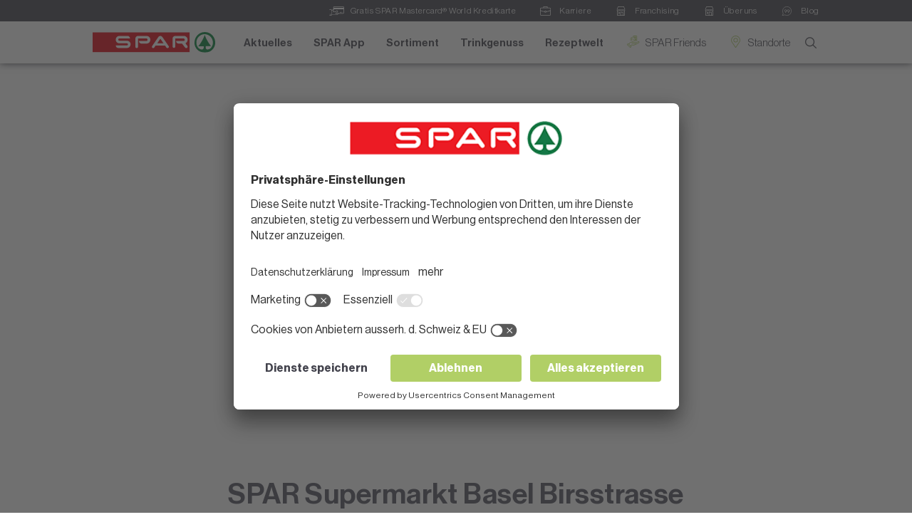

--- FILE ---
content_type: application/javascript; charset=utf-8
request_url: https://www.spar.ch/assets/frontend/build/main/2721.9856464e.js?1768932970
body_size: 21559
content:
"use strict";(self.webpackChunkassets=self.webpackChunkassets||[]).push([[2721],{19662:function(t,r,n){var e=n(60614),o=n(66330),i=TypeError;t.exports=function(t){if(e(t))return t;throw i(o(t)+" is not a function")}},39483:function(t,r,n){var e=n(4411),o=n(66330),i=TypeError;t.exports=function(t){if(e(t))return t;throw i(o(t)+" is not a constructor")}},96077:function(t,r,n){var e=n(60614),o=String,i=TypeError;t.exports=function(t){if("object"==typeof t||e(t))return t;throw i("Can't set "+o(t)+" as a prototype")}},51223:function(t,r,n){var e=n(5112),o=n(70030),i=n(3070).f,c=e("unscopables"),u=Array.prototype;void 0===u[c]&&i(u,c,{configurable:!0,value:o(null)}),t.exports=function(t){u[c][t]=!0}},31530:function(t,r,n){var e=n(28710).charAt;t.exports=function(t,r,n){return r+(n?e(t,r).length:1)}},25787:function(t,r,n){var e=n(47976),o=TypeError;t.exports=function(t,r){if(e(r,t))return t;throw o("Incorrect invocation")}},19670:function(t,r,n){var e=n(70111),o=String,i=TypeError;t.exports=function(t){if(e(t))return t;throw i(o(t)+" is not an object")}},18533:function(t,r,n){var e=n(42092).forEach,o=n(9341)("forEach");t.exports=o?[].forEach:function forEach(t){return e(this,t,arguments.length>1?arguments[1]:void 0)}},41318:function(t,r,n){var e=n(45656),o=n(51400),i=n(26244),createMethod=function(t){return function(r,n,c){var u,a=e(r),f=i(a),s=o(c,f);if(t&&n!=n){for(;f>s;)if((u=a[s++])!=u)return!0}else for(;f>s;s++)if((t||s in a)&&a[s]===n)return t||s||0;return!t&&-1}};t.exports={includes:createMethod(!0),indexOf:createMethod(!1)}},42092:function(t,r,n){var e=n(49974),o=n(1702),i=n(68361),c=n(47908),u=n(26244),a=n(65417),f=o([].push),createMethod=function(t){var r=1===t,n=2===t,o=3===t,s=4===t,p=6===t,l=7===t,v=5===t||p;return function(h,d,y,g){for(var x,m,b=c(h),S=i(b),w=e(d,y),O=u(S),E=0,j=g||a,P=r?j(h,O):n||l?j(h,0):void 0;O>E;E++)if((v||E in S)&&(m=w(x=S[E],E,b),t))if(r)P[E]=m;else if(m)switch(t){case 3:return!0;case 5:return x;case 6:return E;case 2:f(P,x)}else switch(t){case 4:return!1;case 7:f(P,x)}return p?-1:o||s?s:P}};t.exports={forEach:createMethod(0),map:createMethod(1),filter:createMethod(2),some:createMethod(3),every:createMethod(4),find:createMethod(5),findIndex:createMethod(6),filterReject:createMethod(7)}},81194:function(t,r,n){var e=n(47293),o=n(5112),i=n(7392),c=o("species");t.exports=function(t){return i>=51||!e((function(){var r=[];return(r.constructor={})[c]=function(){return{foo:1}},1!==r[t](Boolean).foo}))}},9341:function(t,r,n){var e=n(47293);t.exports=function(t,r){var n=[][t];return!!n&&e((function(){n.call(null,r||function(){return 1},1)}))}},83658:function(t,r,n){var e=n(19781),o=n(43157),i=TypeError,c=Object.getOwnPropertyDescriptor,u=e&&!function(){if(void 0!==this)return!0;try{Object.defineProperty([],"length",{writable:!1}).length=1}catch(t){return t instanceof TypeError}}();t.exports=u?function(t,r){if(o(t)&&!c(t,"length").writable)throw i("Cannot set read only .length");return t.length=r}:function(t,r){return t.length=r}},41589:function(t,r,n){var e=n(51400),o=n(26244),i=n(86135),c=Array,u=Math.max;t.exports=function(t,r,n){for(var a=o(t),f=e(r,a),s=e(void 0===n?a:n,a),p=c(u(s-f,0)),l=0;f<s;f++,l++)i(p,l,t[f]);return p.length=l,p}},50206:function(t,r,n){var e=n(1702);t.exports=e([].slice)},94362:function(t,r,n){var e=n(41589),o=Math.floor,mergeSort=function(t,r){var n=t.length,i=o(n/2);return n<8?insertionSort(t,r):merge(t,mergeSort(e(t,0,i),r),mergeSort(e(t,i),r),r)},insertionSort=function(t,r){for(var n,e,o=t.length,i=1;i<o;){for(e=i,n=t[i];e&&r(t[e-1],n)>0;)t[e]=t[--e];e!==i++&&(t[e]=n)}return t},merge=function(t,r,n,e){for(var o=r.length,i=n.length,c=0,u=0;c<o||u<i;)t[c+u]=c<o&&u<i?e(r[c],n[u])<=0?r[c++]:n[u++]:c<o?r[c++]:n[u++];return t};t.exports=mergeSort},77475:function(t,r,n){var e=n(43157),o=n(4411),i=n(70111),c=n(5112)("species"),u=Array;t.exports=function(t){var r;return e(t)&&(r=t.constructor,(o(r)&&(r===u||e(r.prototype))||i(r)&&null===(r=r[c]))&&(r=void 0)),void 0===r?u:r}},65417:function(t,r,n){var e=n(77475);t.exports=function(t,r){return new(e(t))(0===r?0:r)}},17072:function(t,r,n){var e=n(5112)("iterator"),o=!1;try{var i=0,c={next:function(){return{done:!!i++}},return:function(){o=!0}};c[e]=function(){return this},Array.from(c,(function(){throw 2}))}catch(t){}t.exports=function(t,r){try{if(!r&&!o)return!1}catch(t){return!1}var n=!1;try{var i={};i[e]=function(){return{next:function(){return{done:n=!0}}}},t(i)}catch(t){}return n}},84326:function(t,r,n){var e=n(1702),o=e({}.toString),i=e("".slice);t.exports=function(t){return i(o(t),8,-1)}},70648:function(t,r,n){var e=n(51694),o=n(60614),i=n(84326),c=n(5112)("toStringTag"),u=Object,a="Arguments"===i(function(){return arguments}());t.exports=e?i:function(t){var r,n,e;return void 0===t?"Undefined":null===t?"Null":"string"==typeof(n=function(t,r){try{return t[r]}catch(t){}}(r=u(t),c))?n:a?i(r):"Object"===(e=i(r))&&o(r.callee)?"Arguments":e}},99920:function(t,r,n){var e=n(92597),o=n(53887),i=n(31236),c=n(3070);t.exports=function(t,r,n){for(var u=o(r),a=c.f,f=i.f,s=0;s<u.length;s++){var p=u[s];e(t,p)||n&&e(n,p)||a(t,p,f(r,p))}}},49920:function(t,r,n){var e=n(47293);t.exports=!e((function(){function F(){}return F.prototype.constructor=null,Object.getPrototypeOf(new F)!==F.prototype}))},76178:function(t){t.exports=function(t,r){return{value:t,done:r}}},68880:function(t,r,n){var e=n(19781),o=n(3070),i=n(79114);t.exports=e?function(t,r,n){return o.f(t,r,i(1,n))}:function(t,r,n){return t[r]=n,t}},79114:function(t){t.exports=function(t,r){return{enumerable:!(1&t),configurable:!(2&t),writable:!(4&t),value:r}}},86135:function(t,r,n){var e=n(34948),o=n(3070),i=n(79114);t.exports=function(t,r,n){var c=e(r);c in t?o.f(t,c,i(0,n)):t[c]=n}},38709:function(t,r,n){var e=n(19670),o=n(92140),i=TypeError;t.exports=function(t){if(e(this),"string"===t||"default"===t)t="string";else if("number"!==t)throw i("Incorrect hint");return o(this,t)}},47045:function(t,r,n){var e=n(56339),o=n(3070);t.exports=function(t,r,n){return n.get&&e(n.get,r,{getter:!0}),n.set&&e(n.set,r,{setter:!0}),o.f(t,r,n)}},98052:function(t,r,n){var e=n(60614),o=n(3070),i=n(56339),c=n(13072);t.exports=function(t,r,n,u){u||(u={});var a=u.enumerable,f=void 0!==u.name?u.name:r;if(e(n)&&i(n,f,u),u.global)a?t[r]=n:c(r,n);else{try{u.unsafe?t[r]&&(a=!0):delete t[r]}catch(t){}a?t[r]=n:o.f(t,r,{value:n,enumerable:!1,configurable:!u.nonConfigurable,writable:!u.nonWritable})}return t}},13072:function(t,r,n){var e=n(17854),o=Object.defineProperty;t.exports=function(t,r){try{o(e,t,{value:r,configurable:!0,writable:!0})}catch(n){e[t]=r}return r}},85117:function(t,r,n){var e=n(66330),o=TypeError;t.exports=function(t,r){if(!delete t[r])throw o("Cannot delete property "+e(r)+" of "+e(t))}},19781:function(t,r,n){var e=n(47293);t.exports=!e((function(){return 7!==Object.defineProperty({},1,{get:function(){return 7}})[1]}))},4154:function(t){var r="object"==typeof document&&document.all,n=void 0===r&&void 0!==r;t.exports={all:r,IS_HTMLDDA:n}},80317:function(t,r,n){var e=n(17854),o=n(70111),i=e.document,c=o(i)&&o(i.createElement);t.exports=function(t){return c?i.createElement(t):{}}},7207:function(t){var r=TypeError;t.exports=function(t){if(t>9007199254740991)throw r("Maximum allowed index exceeded");return t}},48324:function(t){t.exports={CSSRuleList:0,CSSStyleDeclaration:0,CSSValueList:0,ClientRectList:0,DOMRectList:0,DOMStringList:0,DOMTokenList:1,DataTransferItemList:0,FileList:0,HTMLAllCollection:0,HTMLCollection:0,HTMLFormElement:0,HTMLSelectElement:0,MediaList:0,MimeTypeArray:0,NamedNodeMap:0,NodeList:1,PaintRequestList:0,Plugin:0,PluginArray:0,SVGLengthList:0,SVGNumberList:0,SVGPathSegList:0,SVGPointList:0,SVGStringList:0,SVGTransformList:0,SourceBufferList:0,StyleSheetList:0,TextTrackCueList:0,TextTrackList:0,TouchList:0}},98509:function(t,r,n){var e=n(80317)("span").classList,o=e&&e.constructor&&e.constructor.prototype;t.exports=o===Object.prototype?void 0:o},68886:function(t,r,n){var e=n(88113).match(/firefox\/(\d+)/i);t.exports=!!e&&+e[1]},7871:function(t,r,n){var e=n(83823),o=n(35268);t.exports=!e&&!o&&"object"==typeof window&&"object"==typeof document},83823:function(t){t.exports="object"==typeof Deno&&Deno&&"object"==typeof Deno.version},30256:function(t,r,n){var e=n(88113);t.exports=/MSIE|Trident/.test(e)},71528:function(t,r,n){var e=n(88113);t.exports=/ipad|iphone|ipod/i.test(e)&&"undefined"!=typeof Pebble},6833:function(t,r,n){var e=n(88113);t.exports=/(?:ipad|iphone|ipod).*applewebkit/i.test(e)},35268:function(t,r,n){var e=n(17854),o=n(84326);t.exports="process"===o(e.process)},71036:function(t,r,n){var e=n(88113);t.exports=/web0s(?!.*chrome)/i.test(e)},88113:function(t){t.exports="undefined"!=typeof navigator&&String(navigator.userAgent)||""},7392:function(t,r,n){var e,o,i=n(17854),c=n(88113),u=i.process,a=i.Deno,f=u&&u.versions||a&&a.version,s=f&&f.v8;s&&(o=(e=s.split("."))[0]>0&&e[0]<4?1:+(e[0]+e[1])),!o&&c&&(!(e=c.match(/Edge\/(\d+)/))||e[1]>=74)&&(e=c.match(/Chrome\/(\d+)/))&&(o=+e[1]),t.exports=o},98008:function(t,r,n){var e=n(88113).match(/AppleWebKit\/(\d+)\./);t.exports=!!e&&+e[1]},80748:function(t){t.exports=["constructor","hasOwnProperty","isPrototypeOf","propertyIsEnumerable","toLocaleString","toString","valueOf"]},82109:function(t,r,n){var e=n(17854),o=n(31236).f,i=n(68880),c=n(98052),u=n(13072),a=n(99920),f=n(54705);t.exports=function(t,r){var n,s,p,l,v,h=t.target,d=t.global,y=t.stat;if(n=d?e:y?e[h]||u(h,{}):(e[h]||{}).prototype)for(s in r){if(l=r[s],p=t.dontCallGetSet?(v=o(n,s))&&v.value:n[s],!f(d?s:h+(y?".":"#")+s,t.forced)&&void 0!==p){if(typeof l==typeof p)continue;a(l,p)}(t.sham||p&&p.sham)&&i(l,"sham",!0),c(n,s,l,t)}}},47293:function(t){t.exports=function(t){try{return!!t()}catch(t){return!0}}},27007:function(t,r,n){n(74916);var e=n(21470),o=n(98052),i=n(22261),c=n(47293),u=n(5112),a=n(68880),f=u("species"),s=RegExp.prototype;t.exports=function(t,r,n,p){var l=u(t),v=!c((function(){var r={};return r[l]=function(){return 7},7!==""[t](r)})),h=v&&!c((function(){var r=!1,n=/a/;return"split"===t&&((n={}).constructor={},n.constructor[f]=function(){return n},n.flags="",n[l]=/./[l]),n.exec=function(){return r=!0,null},n[l](""),!r}));if(!v||!h||n){var d=e(/./[l]),y=r(l,""[t],(function(t,r,n,o,c){var u=e(t),a=r.exec;return a===i||a===s.exec?v&&!c?{done:!0,value:d(r,n,o)}:{done:!0,value:u(n,r,o)}:{done:!1}}));o(String.prototype,t,y[0]),o(s,l,y[1])}p&&a(s[l],"sham",!0)}},6790:function(t,r,n){var e=n(43157),o=n(26244),i=n(7207),c=n(49974),flattenIntoArray=function(t,r,n,u,a,f,s,p){for(var l,v,h=a,d=0,y=!!s&&c(s,p);d<u;)d in n&&(l=y?y(n[d],d,r):n[d],f>0&&e(l)?(v=o(l),h=flattenIntoArray(t,r,l,v,h,f-1)-1):(i(h+1),t[h]=l),h++),d++;return h};t.exports=flattenIntoArray},22104:function(t,r,n){var e=n(34374),o=Function.prototype,i=o.apply,c=o.call;t.exports="object"==typeof Reflect&&Reflect.apply||(e?c.bind(i):function(){return c.apply(i,arguments)})},49974:function(t,r,n){var e=n(21470),o=n(19662),i=n(34374),c=e(e.bind);t.exports=function(t,r){return o(t),void 0===r?t:i?c(t,r):function(){return t.apply(r,arguments)}}},34374:function(t,r,n){var e=n(47293);t.exports=!e((function(){var t=function(){}.bind();return"function"!=typeof t||t.hasOwnProperty("prototype")}))},46916:function(t,r,n){var e=n(34374),o=Function.prototype.call;t.exports=e?o.bind(o):function(){return o.apply(o,arguments)}},76530:function(t,r,n){var e=n(19781),o=n(92597),i=Function.prototype,c=e&&Object.getOwnPropertyDescriptor,u=o(i,"name"),a=u&&"something"===function something(){}.name,f=u&&(!e||e&&c(i,"name").configurable);t.exports={EXISTS:u,PROPER:a,CONFIGURABLE:f}},75668:function(t,r,n){var e=n(1702),o=n(19662);t.exports=function(t,r,n){try{return e(o(Object.getOwnPropertyDescriptor(t,r)[n]))}catch(t){}}},21470:function(t,r,n){var e=n(84326),o=n(1702);t.exports=function(t){if("Function"===e(t))return o(t)}},1702:function(t,r,n){var e=n(34374),o=Function.prototype,i=o.call,c=e&&o.bind.bind(i,i);t.exports=e?c:function(t){return function(){return i.apply(t,arguments)}}},35005:function(t,r,n){var e=n(17854),o=n(60614);t.exports=function(t,r){return arguments.length<2?(n=e[t],o(n)?n:void 0):e[t]&&e[t][r];var n}},71246:function(t,r,n){var e=n(70648),o=n(58173),i=n(68554),c=n(97497),u=n(5112)("iterator");t.exports=function(t){if(!i(t))return o(t,u)||o(t,"@@iterator")||c[e(t)]}},18554:function(t,r,n){var e=n(46916),o=n(19662),i=n(19670),c=n(66330),u=n(71246),a=TypeError;t.exports=function(t,r){var n=arguments.length<2?u(t):r;if(o(n))return i(e(n,t));throw a(c(t)+" is not iterable")}},88044:function(t,r,n){var e=n(1702),o=n(43157),i=n(60614),c=n(84326),u=n(41340),a=e([].push);t.exports=function(t){if(i(t))return t;if(o(t)){for(var r=t.length,n=[],e=0;e<r;e++){var f=t[e];"string"==typeof f?a(n,f):"number"!=typeof f&&"Number"!==c(f)&&"String"!==c(f)||a(n,u(f))}var s=n.length,p=!0;return function(t,r){if(p)return p=!1,r;if(o(this))return r;for(var e=0;e<s;e++)if(n[e]===t)return r}}}},58173:function(t,r,n){var e=n(19662),o=n(68554);t.exports=function(t,r){var n=t[r];return o(n)?void 0:e(n)}},10647:function(t,r,n){var e=n(1702),o=n(47908),i=Math.floor,c=e("".charAt),u=e("".replace),a=e("".slice),f=/\$([$&'`]|\d{1,2}|<[^>]*>)/g,s=/\$([$&'`]|\d{1,2})/g;t.exports=function(t,r,n,e,p,l){var v=n+t.length,h=e.length,d=s;return void 0!==p&&(p=o(p),d=f),u(l,d,(function(o,u){var f;switch(c(u,0)){case"$":return"$";case"&":return t;case"`":return a(r,0,n);case"'":return a(r,v);case"<":f=p[a(u,1,-1)];break;default:var s=+u;if(0===s)return o;if(s>h){var l=i(s/10);return 0===l?o:l<=h?void 0===e[l-1]?c(u,1):e[l-1]+c(u,1):o}f=e[s-1]}return void 0===f?"":f}))}},17854:function(t,r,n){var check=function(t){return t&&t.Math===Math&&t};t.exports=check("object"==typeof globalThis&&globalThis)||check("object"==typeof window&&window)||check("object"==typeof self&&self)||check("object"==typeof n.g&&n.g)||function(){return this}()||this||Function("return this")()},92597:function(t,r,n){var e=n(1702),o=n(47908),i=e({}.hasOwnProperty);t.exports=Object.hasOwn||function hasOwn(t,r){return i(o(t),r)}},3501:function(t){t.exports={}},842:function(t){t.exports=function(t,r){try{1===arguments.length?console.error(t):console.error(t,r)}catch(t){}}},60490:function(t,r,n){var e=n(35005);t.exports=e("document","documentElement")},64664:function(t,r,n){var e=n(19781),o=n(47293),i=n(80317);t.exports=!e&&!o((function(){return 7!==Object.defineProperty(i("div"),"a",{get:function(){return 7}}).a}))},68361:function(t,r,n){var e=n(1702),o=n(47293),i=n(84326),c=Object,u=e("".split);t.exports=o((function(){return!c("z").propertyIsEnumerable(0)}))?function(t){return"String"===i(t)?u(t,""):c(t)}:c},79587:function(t,r,n){var e=n(60614),o=n(70111),i=n(27674);t.exports=function(t,r,n){var c,u;return i&&e(c=r.constructor)&&c!==n&&o(u=c.prototype)&&u!==n.prototype&&i(t,u),t}},42788:function(t,r,n){var e=n(1702),o=n(60614),i=n(5465),c=e(Function.toString);o(i.inspectSource)||(i.inspectSource=function(t){return c(t)}),t.exports=i.inspectSource},29909:function(t,r,n){var e,o,i,c=n(94811),u=n(17854),a=n(70111),f=n(68880),s=n(92597),p=n(5465),l=n(6200),v=n(3501),h="Object already initialized",d=u.TypeError,y=u.WeakMap;if(c||p.state){var g=p.state||(p.state=new y);g.get=g.get,g.has=g.has,g.set=g.set,e=function(t,r){if(g.has(t))throw d(h);return r.facade=t,g.set(t,r),r},o=function(t){return g.get(t)||{}},i=function(t){return g.has(t)}}else{var x=l("state");v[x]=!0,e=function(t,r){if(s(t,x))throw d(h);return r.facade=t,f(t,x,r),r},o=function(t){return s(t,x)?t[x]:{}},i=function(t){return s(t,x)}}t.exports={set:e,get:o,has:i,enforce:function(t){return i(t)?o(t):e(t,{})},getterFor:function(t){return function(r){var n;if(!a(r)||(n=o(r)).type!==t)throw d("Incompatible receiver, "+t+" required");return n}}}},97659:function(t,r,n){var e=n(5112),o=n(97497),i=e("iterator"),c=Array.prototype;t.exports=function(t){return void 0!==t&&(o.Array===t||c[i]===t)}},43157:function(t,r,n){var e=n(84326);t.exports=Array.isArray||function isArray(t){return"Array"===e(t)}},60614:function(t,r,n){var e=n(4154),o=e.all;t.exports=e.IS_HTMLDDA?function(t){return"function"==typeof t||t===o}:function(t){return"function"==typeof t}},4411:function(t,r,n){var e=n(1702),o=n(47293),i=n(60614),c=n(70648),u=n(35005),a=n(42788),noop=function(){},f=[],s=u("Reflect","construct"),p=/^\s*(?:class|function)\b/,l=e(p.exec),v=!p.exec(noop),h=function isConstructor(t){if(!i(t))return!1;try{return s(noop,f,t),!0}catch(t){return!1}},d=function isConstructor(t){if(!i(t))return!1;switch(c(t)){case"AsyncFunction":case"GeneratorFunction":case"AsyncGeneratorFunction":return!1}try{return v||!!l(p,a(t))}catch(t){return!0}};d.sham=!0,t.exports=!s||o((function(){var t;return h(h.call)||!h(Object)||!h((function(){t=!0}))||t}))?d:h},54705:function(t,r,n){var e=n(47293),o=n(60614),i=/#|\.prototype\./,isForced=function(t,r){var n=u[c(t)];return n===f||n!==a&&(o(r)?e(r):!!r)},c=isForced.normalize=function(t){return String(t).replace(i,".").toLowerCase()},u=isForced.data={},a=isForced.NATIVE="N",f=isForced.POLYFILL="P";t.exports=isForced},68554:function(t){t.exports=function(t){return null==t}},70111:function(t,r,n){var e=n(60614),o=n(4154),i=o.all;t.exports=o.IS_HTMLDDA?function(t){return"object"==typeof t?null!==t:e(t)||t===i}:function(t){return"object"==typeof t?null!==t:e(t)}},31913:function(t){t.exports=!1},47850:function(t,r,n){var e=n(70111),o=n(84326),i=n(5112)("match");t.exports=function(t){var r;return e(t)&&(void 0!==(r=t[i])?!!r:"RegExp"===o(t))}},52190:function(t,r,n){var e=n(35005),o=n(60614),i=n(47976),c=n(43307),u=Object;t.exports=c?function(t){return"symbol"==typeof t}:function(t){var r=e("Symbol");return o(r)&&i(r.prototype,u(t))}},20408:function(t,r,n){var e=n(49974),o=n(46916),i=n(19670),c=n(66330),u=n(97659),a=n(26244),f=n(47976),s=n(18554),p=n(71246),l=n(99212),v=TypeError,Result=function(t,r){this.stopped=t,this.result=r},h=Result.prototype;t.exports=function(t,r,n){var d,y,g,x,m,b,S,w=n&&n.that,O=!(!n||!n.AS_ENTRIES),E=!(!n||!n.IS_RECORD),j=!(!n||!n.IS_ITERATOR),P=!(!n||!n.INTERRUPTED),I=e(r,w),stop=function(t){return d&&l(d,"normal",t),new Result(!0,t)},callFn=function(t){return O?(i(t),P?I(t[0],t[1],stop):I(t[0],t[1])):P?I(t,stop):I(t)};if(E)d=t.iterator;else if(j)d=t;else{if(!(y=p(t)))throw v(c(t)+" is not iterable");if(u(y)){for(g=0,x=a(t);x>g;g++)if((m=callFn(t[g]))&&f(h,m))return m;return new Result(!1)}d=s(t,y)}for(b=E?t.next:d.next;!(S=o(b,d)).done;){try{m=callFn(S.value)}catch(t){l(d,"throw",t)}if("object"==typeof m&&m&&f(h,m))return m}return new Result(!1)}},99212:function(t,r,n){var e=n(46916),o=n(19670),i=n(58173);t.exports=function(t,r,n){var c,u;o(t);try{if(!(c=i(t,"return"))){if("throw"===r)throw n;return n}c=e(c,t)}catch(t){u=!0,c=t}if("throw"===r)throw n;if(u)throw c;return o(c),n}},63061:function(t,r,n){var e=n(13383).IteratorPrototype,o=n(70030),i=n(79114),c=n(58003),u=n(97497),returnThis=function(){return this};t.exports=function(t,r,n,a){var f=r+" Iterator";return t.prototype=o(e,{next:i(+!a,n)}),c(t,f,!1,!0),u[f]=returnThis,t}},51656:function(t,r,n){var e=n(82109),o=n(46916),i=n(31913),c=n(76530),u=n(60614),a=n(63061),f=n(79518),s=n(27674),p=n(58003),l=n(68880),v=n(98052),h=n(5112),d=n(97497),y=n(13383),g=c.PROPER,x=c.CONFIGURABLE,m=y.IteratorPrototype,b=y.BUGGY_SAFARI_ITERATORS,S=h("iterator"),w="keys",O="values",E="entries",returnThis=function(){return this};t.exports=function(t,r,n,c,h,y,j){a(n,r,c);var P,I,T,getIterationMethod=function(t){if(t===h&&k)return k;if(!b&&t&&t in C)return C[t];switch(t){case w:return function keys(){return new n(this,t)};case O:return function values(){return new n(this,t)};case E:return function entries(){return new n(this,t)}}return function(){return new n(this)}},A=r+" Iterator",R=!1,C=t.prototype,N=C[S]||C["@@iterator"]||h&&C[h],k=!b&&N||getIterationMethod(h),L="Array"===r&&C.entries||N;if(L&&(P=f(L.call(new t)))!==Object.prototype&&P.next&&(i||f(P)===m||(s?s(P,m):u(P[S])||v(P,S,returnThis)),p(P,A,!0,!0),i&&(d[A]=returnThis)),g&&h===O&&N&&N.name!==O&&(!i&&x?l(C,"name",O):(R=!0,k=function values(){return o(N,this)})),h)if(I={values:getIterationMethod(O),keys:y?k:getIterationMethod(w),entries:getIterationMethod(E)},j)for(T in I)(b||R||!(T in C))&&v(C,T,I[T]);else e({target:r,proto:!0,forced:b||R},I);return i&&!j||C[S]===k||v(C,S,k,{name:h}),d[r]=k,I}},13383:function(t,r,n){var e,o,i,c=n(47293),u=n(60614),a=n(70111),f=n(70030),s=n(79518),p=n(98052),l=n(5112),v=n(31913),h=l("iterator"),d=!1;[].keys&&("next"in(i=[].keys())?(o=s(s(i)))!==Object.prototype&&(e=o):d=!0),!a(e)||c((function(){var t={};return e[h].call(t)!==t}))?e={}:v&&(e=f(e)),u(e[h])||p(e,h,(function(){return this})),t.exports={IteratorPrototype:e,BUGGY_SAFARI_ITERATORS:d}},97497:function(t){t.exports={}},26244:function(t,r,n){var e=n(17466);t.exports=function(t){return e(t.length)}},56339:function(t,r,n){var e=n(1702),o=n(47293),i=n(60614),c=n(92597),u=n(19781),a=n(76530).CONFIGURABLE,f=n(42788),s=n(29909),p=s.enforce,l=s.get,v=String,h=Object.defineProperty,d=e("".slice),y=e("".replace),g=e([].join),x=u&&!o((function(){return 8!==h((function(){}),"length",{value:8}).length})),m=String(String).split("String"),b=t.exports=function(t,r,n){"Symbol("===d(v(r),0,7)&&(r="["+y(v(r),/^Symbol\(([^)]*)\)/,"$1")+"]"),n&&n.getter&&(r="get "+r),n&&n.setter&&(r="set "+r),(!c(t,"name")||a&&t.name!==r)&&(u?h(t,"name",{value:r,configurable:!0}):t.name=r),x&&n&&c(n,"arity")&&t.length!==n.arity&&h(t,"length",{value:n.arity});try{n&&c(n,"constructor")&&n.constructor?u&&h(t,"prototype",{writable:!1}):t.prototype&&(t.prototype=void 0)}catch(t){}var e=p(t);return c(e,"source")||(e.source=g(m,"string"==typeof r?r:"")),t};Function.prototype.toString=b((function toString(){return i(this)&&l(this).source||f(this)}),"toString")},74758:function(t){var r=Math.ceil,n=Math.floor;t.exports=Math.trunc||function trunc(t){var e=+t;return(e>0?n:r)(e)}},95948:function(t,r,n){var e,o,i,c,u,a=n(17854),f=n(49974),s=n(31236).f,p=n(20261).set,l=n(18572),v=n(6833),h=n(71528),d=n(71036),y=n(35268),g=a.MutationObserver||a.WebKitMutationObserver,x=a.document,m=a.process,b=a.Promise,S=s(a,"queueMicrotask"),w=S&&S.value;if(!w){var O=new l,flush=function(){var t,r;for(y&&(t=m.domain)&&t.exit();r=O.get();)try{r()}catch(t){throw O.head&&e(),t}t&&t.enter()};v||y||d||!g||!x?!h&&b&&b.resolve?((c=b.resolve(void 0)).constructor=b,u=f(c.then,c),e=function(){u(flush)}):y?e=function(){m.nextTick(flush)}:(p=f(p,a),e=function(){p(flush)}):(o=!0,i=x.createTextNode(""),new g(flush).observe(i,{characterData:!0}),e=function(){i.data=o=!o}),w=function(t){O.head||e(),O.add(t)}}t.exports=w},78523:function(t,r,n){var e=n(19662),o=TypeError,PromiseCapability=function(t){var r,n;this.promise=new t((function(t,e){if(void 0!==r||void 0!==n)throw o("Bad Promise constructor");r=t,n=e})),this.resolve=e(r),this.reject=e(n)};t.exports.f=function(t){return new PromiseCapability(t)}},70030:function(t,r,n){var e,o=n(19670),i=n(36048),c=n(80748),u=n(3501),a=n(60490),f=n(80317),s=n(6200),p="prototype",l="script",v=s("IE_PROTO"),EmptyConstructor=function(){},scriptTag=function(t){return"<"+l+">"+t+"</"+l+">"},NullProtoObjectViaActiveX=function(t){t.write(scriptTag("")),t.close();var r=t.parentWindow.Object;return t=null,r},NullProtoObject=function(){try{e=new ActiveXObject("htmlfile")}catch(t){}var t,r,n;NullProtoObject="undefined"!=typeof document?document.domain&&e?NullProtoObjectViaActiveX(e):(r=f("iframe"),n="java"+l+":",r.style.display="none",a.appendChild(r),r.src=String(n),(t=r.contentWindow.document).open(),t.write(scriptTag("document.F=Object")),t.close(),t.F):NullProtoObjectViaActiveX(e);for(var o=c.length;o--;)delete NullProtoObject[p][c[o]];return NullProtoObject()};u[v]=!0,t.exports=Object.create||function create(t,r){var n;return null!==t?(EmptyConstructor[p]=o(t),n=new EmptyConstructor,EmptyConstructor[p]=null,n[v]=t):n=NullProtoObject(),void 0===r?n:i.f(n,r)}},36048:function(t,r,n){var e=n(19781),o=n(3353),i=n(3070),c=n(19670),u=n(45656),a=n(81956);r.f=e&&!o?Object.defineProperties:function defineProperties(t,r){c(t);for(var n,e=u(r),o=a(r),f=o.length,s=0;f>s;)i.f(t,n=o[s++],e[n]);return t}},3070:function(t,r,n){var e=n(19781),o=n(64664),i=n(3353),c=n(19670),u=n(34948),a=TypeError,f=Object.defineProperty,s=Object.getOwnPropertyDescriptor,p="enumerable",l="configurable",v="writable";r.f=e?i?function defineProperty(t,r,n){if(c(t),r=u(r),c(n),"function"==typeof t&&"prototype"===r&&"value"in n&&v in n&&!n[v]){var e=s(t,r);e&&e[v]&&(t[r]=n.value,n={configurable:l in n?n[l]:e[l],enumerable:p in n?n[p]:e[p],writable:!1})}return f(t,r,n)}:f:function defineProperty(t,r,n){if(c(t),r=u(r),c(n),o)try{return f(t,r,n)}catch(t){}if("get"in n||"set"in n)throw a("Accessors not supported");return"value"in n&&(t[r]=n.value),t}},31236:function(t,r,n){var e=n(19781),o=n(46916),i=n(55296),c=n(79114),u=n(45656),a=n(34948),f=n(92597),s=n(64664),p=Object.getOwnPropertyDescriptor;r.f=e?p:function getOwnPropertyDescriptor(t,r){if(t=u(t),r=a(r),s)try{return p(t,r)}catch(t){}if(f(t,r))return c(!o(i.f,t,r),t[r])}},1156:function(t,r,n){var e=n(84326),o=n(45656),i=n(8006).f,c=n(41589),u="object"==typeof window&&window&&Object.getOwnPropertyNames?Object.getOwnPropertyNames(window):[];t.exports.f=function getOwnPropertyNames(t){return u&&"Window"===e(t)?function(t){try{return i(t)}catch(t){return c(u)}}(t):i(o(t))}},8006:function(t,r,n){var e=n(16324),o=n(80748).concat("length","prototype");r.f=Object.getOwnPropertyNames||function getOwnPropertyNames(t){return e(t,o)}},25181:function(t,r){r.f=Object.getOwnPropertySymbols},79518:function(t,r,n){var e=n(92597),o=n(60614),i=n(47908),c=n(6200),u=n(49920),a=c("IE_PROTO"),f=Object,s=f.prototype;t.exports=u?f.getPrototypeOf:function(t){var r=i(t);if(e(r,a))return r[a];var n=r.constructor;return o(n)&&r instanceof n?n.prototype:r instanceof f?s:null}},47976:function(t,r,n){var e=n(1702);t.exports=e({}.isPrototypeOf)},16324:function(t,r,n){var e=n(1702),o=n(92597),i=n(45656),c=n(41318).indexOf,u=n(3501),a=e([].push);t.exports=function(t,r){var n,e=i(t),f=0,s=[];for(n in e)!o(u,n)&&o(e,n)&&a(s,n);for(;r.length>f;)o(e,n=r[f++])&&(~c(s,n)||a(s,n));return s}},81956:function(t,r,n){var e=n(16324),o=n(80748);t.exports=Object.keys||function keys(t){return e(t,o)}},55296:function(t,r){var n={}.propertyIsEnumerable,e=Object.getOwnPropertyDescriptor,o=e&&!n.call({1:2},1);r.f=o?function propertyIsEnumerable(t){var r=e(this,t);return!!r&&r.enumerable}:n},27674:function(t,r,n){var e=n(75668),o=n(19670),i=n(96077);t.exports=Object.setPrototypeOf||("__proto__"in{}?function(){var t,r=!1,n={};try{(t=e(Object.prototype,"__proto__","set"))(n,[]),r=n instanceof Array}catch(t){}return function setPrototypeOf(n,e){return o(n),i(e),r?t(n,e):n.__proto__=e,n}}():void 0)},90288:function(t,r,n){var e=n(51694),o=n(70648);t.exports=e?{}.toString:function toString(){return"[object "+o(this)+"]"}},92140:function(t,r,n){var e=n(46916),o=n(60614),i=n(70111),c=TypeError;t.exports=function(t,r){var n,u;if("string"===r&&o(n=t.toString)&&!i(u=e(n,t)))return u;if(o(n=t.valueOf)&&!i(u=e(n,t)))return u;if("string"!==r&&o(n=t.toString)&&!i(u=e(n,t)))return u;throw c("Can't convert object to primitive value")}},53887:function(t,r,n){var e=n(35005),o=n(1702),i=n(8006),c=n(25181),u=n(19670),a=o([].concat);t.exports=e("Reflect","ownKeys")||function ownKeys(t){var r=i.f(u(t)),n=c.f;return n?a(r,n(t)):r}},40857:function(t,r,n){var e=n(17854);t.exports=e},12534:function(t){t.exports=function(t){try{return{error:!1,value:t()}}catch(t){return{error:!0,value:t}}}},63702:function(t,r,n){var e=n(17854),o=n(2492),i=n(60614),c=n(54705),u=n(42788),a=n(5112),f=n(7871),s=n(83823),p=n(31913),l=n(7392),v=o&&o.prototype,h=a("species"),d=!1,y=i(e.PromiseRejectionEvent),g=c("Promise",(function(){var t=u(o),r=t!==String(o);if(!r&&66===l)return!0;if(p&&(!v.catch||!v.finally))return!0;if(!l||l<51||!/native code/.test(t)){var n=new o((function(t){t(1)})),FakePromise=function(t){t((function(){}),(function(){}))};if((n.constructor={})[h]=FakePromise,!(d=n.then((function(){}))instanceof FakePromise))return!0}return!r&&(f||s)&&!y}));t.exports={CONSTRUCTOR:g,REJECTION_EVENT:y,SUBCLASSING:d}},2492:function(t,r,n){var e=n(17854);t.exports=e.Promise},69478:function(t,r,n){var e=n(19670),o=n(70111),i=n(78523);t.exports=function(t,r){if(e(t),o(r)&&r.constructor===t)return r;var n=i.f(t);return(0,n.resolve)(r),n.promise}},80612:function(t,r,n){var e=n(2492),o=n(17072),i=n(63702).CONSTRUCTOR;t.exports=i||!o((function(t){e.all(t).then(void 0,(function(){}))}))},2626:function(t,r,n){var e=n(3070).f;t.exports=function(t,r,n){n in t||e(t,n,{configurable:!0,get:function(){return r[n]},set:function(t){r[n]=t}})}},18572:function(t){var Queue=function(){this.head=null,this.tail=null};Queue.prototype={add:function(t){var r={item:t,next:null},n=this.tail;n?n.next=r:this.head=r,this.tail=r},get:function(){var t=this.head;if(t)return null===(this.head=t.next)&&(this.tail=null),t.item}},t.exports=Queue},97651:function(t,r,n){var e=n(46916),o=n(19670),i=n(60614),c=n(84326),u=n(22261),a=TypeError;t.exports=function(t,r){var n=t.exec;if(i(n)){var f=e(n,t,r);return null!==f&&o(f),f}if("RegExp"===c(t))return e(u,t,r);throw a("RegExp#exec called on incompatible receiver")}},22261:function(t,r,n){var e,o,i=n(46916),c=n(1702),u=n(41340),a=n(67066),f=n(52999),s=n(72309),p=n(70030),l=n(29909).get,v=n(9441),h=n(38173),d=s("native-string-replace",String.prototype.replace),y=RegExp.prototype.exec,g=y,x=c("".charAt),m=c("".indexOf),b=c("".replace),S=c("".slice),w=(o=/b*/g,i(y,e=/a/,"a"),i(y,o,"a"),0!==e.lastIndex||0!==o.lastIndex),O=f.BROKEN_CARET,E=void 0!==/()??/.exec("")[1];(w||E||O||v||h)&&(g=function exec(t){var r,n,e,o,c,f,s,v=this,h=l(v),j=u(t),P=h.raw;if(P)return P.lastIndex=v.lastIndex,r=i(g,P,j),v.lastIndex=P.lastIndex,r;var I=h.groups,T=O&&v.sticky,A=i(a,v),R=v.source,C=0,N=j;if(T&&(A=b(A,"y",""),-1===m(A,"g")&&(A+="g"),N=S(j,v.lastIndex),v.lastIndex>0&&(!v.multiline||v.multiline&&"\n"!==x(j,v.lastIndex-1))&&(R="(?: "+R+")",N=" "+N,C++),n=new RegExp("^(?:"+R+")",A)),E&&(n=new RegExp("^"+R+"$(?!\\s)",A)),w&&(e=v.lastIndex),o=i(y,T?n:v,N),T?o?(o.input=S(o.input,C),o[0]=S(o[0],C),o.index=v.lastIndex,v.lastIndex+=o[0].length):v.lastIndex=0:w&&o&&(v.lastIndex=v.global?o.index+o[0].length:e),E&&o&&o.length>1&&i(d,o[0],n,(function(){for(c=1;c<arguments.length-2;c++)void 0===arguments[c]&&(o[c]=void 0)})),o&&I)for(o.groups=f=p(null),c=0;c<I.length;c++)f[(s=I[c])[0]]=o[s[1]];return o}),t.exports=g},67066:function(t,r,n){var e=n(19670);t.exports=function(){var t=e(this),r="";return t.hasIndices&&(r+="d"),t.global&&(r+="g"),t.ignoreCase&&(r+="i"),t.multiline&&(r+="m"),t.dotAll&&(r+="s"),t.unicode&&(r+="u"),t.unicodeSets&&(r+="v"),t.sticky&&(r+="y"),r}},34706:function(t,r,n){var e=n(46916),o=n(92597),i=n(47976),c=n(67066),u=RegExp.prototype;t.exports=function(t){var r=t.flags;return void 0!==r||"flags"in u||o(t,"flags")||!i(u,t)?r:e(c,t)}},52999:function(t,r,n){var e=n(47293),o=n(17854).RegExp,i=e((function(){var t=o("a","y");return t.lastIndex=2,null!==t.exec("abcd")})),c=i||e((function(){return!o("a","y").sticky})),u=i||e((function(){var t=o("^r","gy");return t.lastIndex=2,null!==t.exec("str")}));t.exports={BROKEN_CARET:u,MISSED_STICKY:c,UNSUPPORTED_Y:i}},9441:function(t,r,n){var e=n(47293),o=n(17854).RegExp;t.exports=e((function(){var t=o(".","s");return!(t.dotAll&&t.exec("\n")&&"s"===t.flags)}))},38173:function(t,r,n){var e=n(47293),o=n(17854).RegExp;t.exports=e((function(){var t=o("(?<a>b)","g");return"b"!==t.exec("b").groups.a||"bc"!=="b".replace(t,"$<a>c")}))},84488:function(t,r,n){var e=n(68554),o=TypeError;t.exports=function(t){if(e(t))throw o("Can't call method on "+t);return t}},96340:function(t,r,n){var e=n(35005),o=n(47045),i=n(5112),c=n(19781),u=i("species");t.exports=function(t){var r=e(t);c&&r&&!r[u]&&o(r,u,{configurable:!0,get:function(){return this}})}},58003:function(t,r,n){var e=n(3070).f,o=n(92597),i=n(5112)("toStringTag");t.exports=function(t,r,n){t&&!n&&(t=t.prototype),t&&!o(t,i)&&e(t,i,{configurable:!0,value:r})}},6200:function(t,r,n){var e=n(72309),o=n(69711),i=e("keys");t.exports=function(t){return i[t]||(i[t]=o(t))}},5465:function(t,r,n){var e=n(17854),o=n(13072),i="__core-js_shared__",c=e[i]||o(i,{});t.exports=c},72309:function(t,r,n){var e=n(31913),o=n(5465);(t.exports=function(t,r){return o[t]||(o[t]=void 0!==r?r:{})})("versions",[]).push({version:"3.32.2",mode:e?"pure":"global",copyright:"© 2014-2023 Denis Pushkarev (zloirock.ru)",license:"https://github.com/zloirock/core-js/blob/v3.32.2/LICENSE",source:"https://github.com/zloirock/core-js"})},36707:function(t,r,n){var e=n(19670),o=n(39483),i=n(68554),c=n(5112)("species");t.exports=function(t,r){var n,u=e(t).constructor;return void 0===u||i(n=e(u)[c])?r:o(n)}},28710:function(t,r,n){var e=n(1702),o=n(19303),i=n(41340),c=n(84488),u=e("".charAt),a=e("".charCodeAt),f=e("".slice),createMethod=function(t){return function(r,n){var e,s,p=i(c(r)),l=o(n),v=p.length;return l<0||l>=v?t?"":void 0:(e=a(p,l))<55296||e>56319||l+1===v||(s=a(p,l+1))<56320||s>57343?t?u(p,l):e:t?f(p,l,l+2):s-56320+(e-55296<<10)+65536}};t.exports={codeAt:createMethod(!1),charAt:createMethod(!0)}},76091:function(t,r,n){var e=n(76530).PROPER,o=n(47293),i=n(81361);t.exports=function(t){return o((function(){return!!i[t]()||"​᠎"!=="​᠎"[t]()||e&&i[t].name!==t}))}},53111:function(t,r,n){var e=n(1702),o=n(84488),i=n(41340),c=n(81361),u=e("".replace),a=RegExp("^["+c+"]+"),f=RegExp("(^|[^"+c+"])["+c+"]+$"),createMethod=function(t){return function(r){var n=i(o(r));return 1&t&&(n=u(n,a,"")),2&t&&(n=u(n,f,"$1")),n}};t.exports={start:createMethod(1),end:createMethod(2),trim:createMethod(3)}},36293:function(t,r,n){var e=n(7392),o=n(47293),i=n(17854).String;t.exports=!!Object.getOwnPropertySymbols&&!o((function(){var t=Symbol("symbol detection");return!i(t)||!(Object(t)instanceof Symbol)||!Symbol.sham&&e&&e<41}))},56532:function(t,r,n){var e=n(46916),o=n(35005),i=n(5112),c=n(98052);t.exports=function(){var t=o("Symbol"),r=t&&t.prototype,n=r&&r.valueOf,u=i("toPrimitive");r&&!r[u]&&c(r,u,(function(t){return e(n,this)}),{arity:1})}},2015:function(t,r,n){var e=n(36293);t.exports=e&&!!Symbol.for&&!!Symbol.keyFor},20261:function(t,r,n){var e,o,i,c,u=n(17854),a=n(22104),f=n(49974),s=n(60614),p=n(92597),l=n(47293),v=n(60490),h=n(50206),d=n(80317),y=n(48053),g=n(6833),x=n(35268),m=u.setImmediate,b=u.clearImmediate,S=u.process,w=u.Dispatch,O=u.Function,E=u.MessageChannel,j=u.String,P=0,I={},T="onreadystatechange";l((function(){e=u.location}));var run=function(t){if(p(I,t)){var r=I[t];delete I[t],r()}},runner=function(t){return function(){run(t)}},eventListener=function(t){run(t.data)},globalPostMessageDefer=function(t){u.postMessage(j(t),e.protocol+"//"+e.host)};m&&b||(m=function setImmediate(t){y(arguments.length,1);var r=s(t)?t:O(t),n=h(arguments,1);return I[++P]=function(){a(r,void 0,n)},o(P),P},b=function clearImmediate(t){delete I[t]},x?o=function(t){S.nextTick(runner(t))}:w&&w.now?o=function(t){w.now(runner(t))}:E&&!g?(c=(i=new E).port2,i.port1.onmessage=eventListener,o=f(c.postMessage,c)):u.addEventListener&&s(u.postMessage)&&!u.importScripts&&e&&"file:"!==e.protocol&&!l(globalPostMessageDefer)?(o=globalPostMessageDefer,u.addEventListener("message",eventListener,!1)):o=T in d("script")?function(t){v.appendChild(d("script"))[T]=function(){v.removeChild(this),run(t)}}:function(t){setTimeout(runner(t),0)}),t.exports={set:m,clear:b}},50863:function(t,r,n){var e=n(1702);t.exports=e(1..valueOf)},51400:function(t,r,n){var e=n(19303),o=Math.max,i=Math.min;t.exports=function(t,r){var n=e(t);return n<0?o(n+r,0):i(n,r)}},45656:function(t,r,n){var e=n(68361),o=n(84488);t.exports=function(t){return e(o(t))}},19303:function(t,r,n){var e=n(74758);t.exports=function(t){var r=+t;return r!=r||0===r?0:e(r)}},17466:function(t,r,n){var e=n(19303),o=Math.min;t.exports=function(t){return t>0?o(e(t),9007199254740991):0}},47908:function(t,r,n){var e=n(84488),o=Object;t.exports=function(t){return o(e(t))}},57593:function(t,r,n){var e=n(46916),o=n(70111),i=n(52190),c=n(58173),u=n(92140),a=n(5112),f=TypeError,s=a("toPrimitive");t.exports=function(t,r){if(!o(t)||i(t))return t;var n,a=c(t,s);if(a){if(void 0===r&&(r="default"),n=e(a,t,r),!o(n)||i(n))return n;throw f("Can't convert object to primitive value")}return void 0===r&&(r="number"),u(t,r)}},34948:function(t,r,n){var e=n(57593),o=n(52190);t.exports=function(t){var r=e(t,"string");return o(r)?r:r+""}},51694:function(t,r,n){var e={};e[n(5112)("toStringTag")]="z",t.exports="[object z]"===String(e)},41340:function(t,r,n){var e=n(70648),o=String;t.exports=function(t){if("Symbol"===e(t))throw TypeError("Cannot convert a Symbol value to a string");return o(t)}},66330:function(t){var r=String;t.exports=function(t){try{return r(t)}catch(t){return"Object"}}},69711:function(t,r,n){var e=n(1702),o=0,i=Math.random(),c=e(1..toString);t.exports=function(t){return"Symbol("+(void 0===t?"":t)+")_"+c(++o+i,36)}},43307:function(t,r,n){var e=n(36293);t.exports=e&&!Symbol.sham&&"symbol"==typeof Symbol.iterator},3353:function(t,r,n){var e=n(19781),o=n(47293);t.exports=e&&o((function(){return 42!==Object.defineProperty((function(){}),"prototype",{value:42,writable:!1}).prototype}))},48053:function(t){var r=TypeError;t.exports=function(t,n){if(t<n)throw r("Not enough arguments");return t}},94811:function(t,r,n){var e=n(17854),o=n(60614),i=e.WeakMap;t.exports=o(i)&&/native code/.test(String(i))},26800:function(t,r,n){var e=n(40857),o=n(92597),i=n(6061),c=n(3070).f;t.exports=function(t){var r=e.Symbol||(e.Symbol={});o(r,t)||c(r,t,{value:i.f(t)})}},6061:function(t,r,n){var e=n(5112);r.f=e},5112:function(t,r,n){var e=n(17854),o=n(72309),i=n(92597),c=n(69711),u=n(36293),a=n(43307),f=e.Symbol,s=o("wks"),p=a?f.for||f:f&&f.withoutSetter||c;t.exports=function(t){return i(s,t)||(s[t]=u&&i(f,t)?f[t]:p("Symbol."+t)),s[t]}},81361:function(t){t.exports="\t\n\v\f\r                　\u2028\u2029\ufeff"},92222:function(t,r,n){var e=n(82109),o=n(47293),i=n(43157),c=n(70111),u=n(47908),a=n(26244),f=n(7207),s=n(86135),p=n(65417),l=n(81194),v=n(5112),h=n(7392),d=v("isConcatSpreadable"),y=h>=51||!o((function(){var t=[];return t[d]=!1,t.concat()[0]!==t})),isConcatSpreadable=function(t){if(!c(t))return!1;var r=t[d];return void 0!==r?!!r:i(t)};e({target:"Array",proto:!0,arity:1,forced:!y||!l("concat")},{concat:function concat(t){var r,n,e,o,i,c=u(this),l=p(c,0),v=0;for(r=-1,e=arguments.length;r<e;r++)if(isConcatSpreadable(i=-1===r?c:arguments[r]))for(o=a(i),f(v+o),n=0;n<o;n++,v++)n in i&&s(l,v,i[n]);else f(v+1),s(l,v++,i);return l.length=v,l}})},57327:function(t,r,n){var e=n(82109),o=n(42092).filter;e({target:"Array",proto:!0,forced:!n(81194)("filter")},{filter:function filter(t){return o(this,t,arguments.length>1?arguments[1]:void 0)}})},69826:function(t,r,n){var e=n(82109),o=n(42092).find,i=n(51223),c="find",u=!0;c in[]&&Array(1)[c]((function(){u=!1})),e({target:"Array",proto:!0,forced:u},{find:function find(t){return o(this,t,arguments.length>1?arguments[1]:void 0)}}),i(c)},84944:function(t,r,n){var e=n(82109),o=n(6790),i=n(47908),c=n(26244),u=n(19303),a=n(65417);e({target:"Array",proto:!0},{flat:function flat(){var t=arguments.length?arguments[0]:void 0,r=i(this),n=c(r),e=a(r,0);return e.length=o(e,r,r,n,0,void 0===t?1:u(t)),e}})},26699:function(t,r,n){var e=n(82109),o=n(41318).includes,i=n(47293),c=n(51223);e({target:"Array",proto:!0,forced:i((function(){return!Array(1).includes()}))},{includes:function includes(t){return o(this,t,arguments.length>1?arguments[1]:void 0)}}),c("includes")},66992:function(t,r,n){var e=n(45656),o=n(51223),i=n(97497),c=n(29909),u=n(3070).f,a=n(51656),f=n(76178),s=n(31913),p=n(19781),l="Array Iterator",v=c.set,h=c.getterFor(l);t.exports=a(Array,"Array",(function(t,r){v(this,{type:l,target:e(t),index:0,kind:r})}),(function(){var t=h(this),r=t.target,n=t.kind,e=t.index++;if(!r||e>=r.length)return t.target=void 0,f(void 0,!0);switch(n){case"keys":return f(e,!1);case"values":return f(r[e],!1)}return f([e,r[e]],!1)}),"values");var d=i.Arguments=i.Array;if(o("keys"),o("values"),o("entries"),!s&&p&&"values"!==d.name)try{u(d,"name",{value:"values"})}catch(t){}},69600:function(t,r,n){var e=n(82109),o=n(1702),i=n(68361),c=n(45656),u=n(9341),a=o([].join);e({target:"Array",proto:!0,forced:i!==Object||!u("join",",")},{join:function join(t){return a(c(this),void 0===t?",":t)}})},21249:function(t,r,n){var e=n(82109),o=n(42092).map;e({target:"Array",proto:!0,forced:!n(81194)("map")},{map:function map(t){return o(this,t,arguments.length>1?arguments[1]:void 0)}})},47042:function(t,r,n){var e=n(82109),o=n(43157),i=n(4411),c=n(70111),u=n(51400),a=n(26244),f=n(45656),s=n(86135),p=n(5112),l=n(81194),v=n(50206),h=l("slice"),d=p("species"),y=Array,g=Math.max;e({target:"Array",proto:!0,forced:!h},{slice:function slice(t,r){var n,e,p,l=f(this),h=a(l),x=u(t,h),m=u(void 0===r?h:r,h);if(o(l)&&(n=l.constructor,(i(n)&&(n===y||o(n.prototype))||c(n)&&null===(n=n[d]))&&(n=void 0),n===y||void 0===n))return v(l,x,m);for(e=new(void 0===n?y:n)(g(m-x,0)),p=0;x<m;x++,p++)x in l&&s(e,p,l[x]);return e.length=p,e}})},2707:function(t,r,n){var e=n(82109),o=n(1702),i=n(19662),c=n(47908),u=n(26244),a=n(85117),f=n(41340),s=n(47293),p=n(94362),l=n(9341),v=n(68886),h=n(30256),d=n(7392),y=n(98008),g=[],x=o(g.sort),m=o(g.push),b=s((function(){g.sort(void 0)})),S=s((function(){g.sort(null)})),w=l("sort"),O=!s((function(){if(d)return d<70;if(!(v&&v>3)){if(h)return!0;if(y)return y<603;var t,r,n,e,o="";for(t=65;t<76;t++){switch(r=String.fromCharCode(t),t){case 66:case 69:case 70:case 72:n=3;break;case 68:case 71:n=4;break;default:n=2}for(e=0;e<47;e++)g.push({k:r+e,v:n})}for(g.sort((function(t,r){return r.v-t.v})),e=0;e<g.length;e++)r=g[e].k.charAt(0),o.charAt(o.length-1)!==r&&(o+=r);return"DGBEFHACIJK"!==o}}));e({target:"Array",proto:!0,forced:b||!S||!w||!O},{sort:function sort(t){void 0!==t&&i(t);var r=c(this);if(O)return void 0===t?x(r):x(r,t);var n,e,o=[],s=u(r);for(e=0;e<s;e++)e in r&&m(o,r[e]);for(p(o,function(t){return function(r,n){return void 0===n?-1:void 0===r?1:void 0!==t?+t(r,n)||0:f(r)>f(n)?1:-1}}(t)),n=u(o),e=0;e<n;)r[e]=o[e++];for(;e<s;)a(r,e++);return r}})},40561:function(t,r,n){var e=n(82109),o=n(47908),i=n(51400),c=n(19303),u=n(26244),a=n(83658),f=n(7207),s=n(65417),p=n(86135),l=n(85117),v=n(81194)("splice"),h=Math.max,d=Math.min;e({target:"Array",proto:!0,forced:!v},{splice:function splice(t,r){var n,e,v,y,g,x,m=o(this),b=u(m),S=i(t,b),w=arguments.length;for(0===w?n=e=0:1===w?(n=0,e=b-S):(n=w-2,e=d(h(c(r),0),b-S)),f(b+n-e),v=s(m,e),y=0;y<e;y++)(g=S+y)in m&&p(v,y,m[g]);if(v.length=e,n<e){for(y=S;y<b-e;y++)x=y+n,(g=y+e)in m?m[x]=m[g]:l(m,x);for(y=b;y>b-e+n;y--)l(m,y-1)}else if(n>e)for(y=b-e;y>S;y--)x=y+n-1,(g=y+e-1)in m?m[x]=m[g]:l(m,x);for(y=0;y<n;y++)m[y+S]=arguments[y+2];return a(m,b-e+n),v}})},33792:function(t,r,n){n(51223)("flat")},96078:function(t,r,n){var e=n(92597),o=n(98052),i=n(38709),c=n(5112)("toPrimitive"),u=Date.prototype;e(u,c)||o(u,c,i)},68309:function(t,r,n){var e=n(19781),o=n(76530).EXISTS,i=n(1702),c=n(47045),u=Function.prototype,a=i(u.toString),f=/function\b(?:\s|\/\*[\S\s]*?\*\/|\/\/[^\n\r]*[\n\r]+)*([^\s(/]*)/,s=i(f.exec);e&&!o&&c(u,"name",{configurable:!0,get:function(){try{return s(f,a(this))[1]}catch(t){return""}}})},38862:function(t,r,n){var e=n(82109),o=n(35005),i=n(22104),c=n(46916),u=n(1702),a=n(47293),f=n(60614),s=n(52190),p=n(50206),l=n(88044),v=n(36293),h=String,d=o("JSON","stringify"),y=u(/./.exec),g=u("".charAt),x=u("".charCodeAt),m=u("".replace),b=u(1..toString),S=/[\uD800-\uDFFF]/g,w=/^[\uD800-\uDBFF]$/,O=/^[\uDC00-\uDFFF]$/,E=!v||a((function(){var t=o("Symbol")("stringify detection");return"[null]"!==d([t])||"{}"!==d({a:t})||"{}"!==d(Object(t))})),j=a((function(){return'"\\udf06\\ud834"'!==d("\udf06\ud834")||'"\\udead"'!==d("\udead")})),stringifyWithSymbolsFix=function(t,r){var n=p(arguments),e=l(r);if(f(e)||void 0!==t&&!s(t))return n[1]=function(t,r){if(f(e)&&(r=c(e,this,h(t),r)),!s(r))return r},i(d,null,n)},fixIllFormed=function(t,r,n){var e=g(n,r-1),o=g(n,r+1);return y(w,t)&&!y(O,o)||y(O,t)&&!y(w,e)?"\\u"+b(x(t,0),16):t};d&&e({target:"JSON",stat:!0,arity:3,forced:E||j},{stringify:function stringify(t,r,n){var e=p(arguments),o=i(E?stringifyWithSymbolsFix:d,null,e);return j&&"string"==typeof o?m(o,S,fixIllFormed):o}})},9653:function(t,r,n){var e=n(82109),o=n(31913),i=n(19781),c=n(17854),u=n(40857),a=n(1702),f=n(54705),s=n(92597),p=n(79587),l=n(47976),v=n(52190),h=n(57593),d=n(47293),y=n(8006).f,g=n(31236).f,x=n(3070).f,m=n(50863),b=n(53111).trim,S="Number",w=c[S],O=u[S],E=w.prototype,j=c.TypeError,P=a("".slice),I=a("".charCodeAt),toNumber=function(t){var r,n,e,o,i,c,u,a,f=h(t,"number");if(v(f))throw j("Cannot convert a Symbol value to a number");if("string"==typeof f&&f.length>2)if(f=b(f),43===(r=I(f,0))||45===r){if(88===(n=I(f,2))||120===n)return NaN}else if(48===r){switch(I(f,1)){case 66:case 98:e=2,o=49;break;case 79:case 111:e=8,o=55;break;default:return+f}for(c=(i=P(f,2)).length,u=0;u<c;u++)if((a=I(i,u))<48||a>o)return NaN;return parseInt(i,e)}return+f},T=f(S,!w(" 0o1")||!w("0b1")||w("+0x1")),A=function Number(t){var r,n=arguments.length<1?0:w(function(t){var r=h(t,"number");return"bigint"==typeof r?r:toNumber(r)}(t));return l(E,r=this)&&d((function(){m(r)}))?p(Object(n),this,A):n};A.prototype=E,T&&!o&&(E.constructor=A),e({global:!0,constructor:!0,wrap:!0,forced:T},{Number:A});var copyConstructorProperties=function(t,r){for(var n,e=i?y(r):"MAX_VALUE,MIN_VALUE,NaN,NEGATIVE_INFINITY,POSITIVE_INFINITY,EPSILON,MAX_SAFE_INTEGER,MIN_SAFE_INTEGER,isFinite,isInteger,isNaN,isSafeInteger,parseFloat,parseInt,fromString,range".split(","),o=0;e.length>o;o++)s(r,n=e[o])&&!s(t,n)&&x(t,n,g(r,n))};o&&O&&copyConstructorProperties(u[S],O),(T||o)&&copyConstructorProperties(u[S],w)},29660:function(t,r,n){var e=n(82109),o=n(36293),i=n(47293),c=n(25181),u=n(47908);e({target:"Object",stat:!0,forced:!o||i((function(){c.f(1)}))},{getOwnPropertySymbols:function getOwnPropertySymbols(t){var r=c.f;return r?r(u(t)):[]}})},30489:function(t,r,n){var e=n(82109),o=n(47293),i=n(47908),c=n(79518),u=n(49920);e({target:"Object",stat:!0,forced:o((function(){c(1)})),sham:!u},{getPrototypeOf:function getPrototypeOf(t){return c(i(t))}})},47941:function(t,r,n){var e=n(82109),o=n(47908),i=n(81956);e({target:"Object",stat:!0,forced:n(47293)((function(){i(1)}))},{keys:function keys(t){return i(o(t))}})},41539:function(t,r,n){var e=n(51694),o=n(98052),i=n(90288);e||o(Object.prototype,"toString",i,{unsafe:!0})},70821:function(t,r,n){var e=n(82109),o=n(46916),i=n(19662),c=n(78523),u=n(12534),a=n(20408);e({target:"Promise",stat:!0,forced:n(80612)},{all:function all(t){var r=this,n=c.f(r),e=n.resolve,f=n.reject,s=u((function(){var n=i(r.resolve),c=[],u=0,s=1;a(t,(function(t){var i=u++,a=!1;s++,o(n,r,t).then((function(t){a||(a=!0,c[i]=t,--s||e(c))}),f)})),--s||e(c)}));return s.error&&f(s.value),n.promise}})},94164:function(t,r,n){var e=n(82109),o=n(31913),i=n(63702).CONSTRUCTOR,c=n(2492),u=n(35005),a=n(60614),f=n(98052),s=c&&c.prototype;if(e({target:"Promise",proto:!0,forced:i,real:!0},{catch:function(t){return this.then(void 0,t)}}),!o&&a(c)){var p=u("Promise").prototype.catch;s.catch!==p&&f(s,"catch",p,{unsafe:!0})}},43401:function(t,r,n){var e,o,i,c=n(82109),u=n(31913),a=n(35268),f=n(17854),s=n(46916),p=n(98052),l=n(27674),v=n(58003),h=n(96340),d=n(19662),y=n(60614),g=n(70111),x=n(25787),m=n(36707),b=n(20261).set,S=n(95948),w=n(842),O=n(12534),E=n(18572),j=n(29909),P=n(2492),I=n(63702),T=n(78523),A="Promise",R=I.CONSTRUCTOR,C=I.REJECTION_EVENT,N=I.SUBCLASSING,k=j.getterFor(A),L=j.set,M=P&&P.prototype,_=P,D=M,G=f.TypeError,U=f.document,$=f.process,B=T.f,V=B,H=!!(U&&U.createEvent&&f.dispatchEvent),K="unhandledrejection",isThenable=function(t){var r;return!(!g(t)||!y(r=t.then))&&r},callReaction=function(t,r){var n,e,o,i=r.value,c=1===r.state,u=c?t.ok:t.fail,a=t.resolve,f=t.reject,p=t.domain;try{u?(c||(2===r.rejection&&onHandleUnhandled(r),r.rejection=1),!0===u?n=i:(p&&p.enter(),n=u(i),p&&(p.exit(),o=!0)),n===t.promise?f(G("Promise-chain cycle")):(e=isThenable(n))?s(e,n,a,f):a(n)):f(i)}catch(t){p&&!o&&p.exit(),f(t)}},notify=function(t,r){t.notified||(t.notified=!0,S((function(){for(var n,e=t.reactions;n=e.get();)callReaction(n,t);t.notified=!1,r&&!t.rejection&&onUnhandled(t)})))},dispatchEvent=function(t,r,n){var e,o;H?((e=U.createEvent("Event")).promise=r,e.reason=n,e.initEvent(t,!1,!0),f.dispatchEvent(e)):e={promise:r,reason:n},!C&&(o=f["on"+t])?o(e):t===K&&w("Unhandled promise rejection",n)},onUnhandled=function(t){s(b,f,(function(){var r,n=t.facade,e=t.value;if(isUnhandled(t)&&(r=O((function(){a?$.emit("unhandledRejection",e,n):dispatchEvent(K,n,e)})),t.rejection=a||isUnhandled(t)?2:1,r.error))throw r.value}))},isUnhandled=function(t){return 1!==t.rejection&&!t.parent},onHandleUnhandled=function(t){s(b,f,(function(){var r=t.facade;a?$.emit("rejectionHandled",r):dispatchEvent("rejectionhandled",r,t.value)}))},bind=function(t,r,n){return function(e){t(r,e,n)}},internalReject=function(t,r,n){t.done||(t.done=!0,n&&(t=n),t.value=r,t.state=2,notify(t,!0))},internalResolve=function(t,r,n){if(!t.done){t.done=!0,n&&(t=n);try{if(t.facade===r)throw G("Promise can't be resolved itself");var e=isThenable(r);e?S((function(){var n={done:!1};try{s(e,r,bind(internalResolve,n,t),bind(internalReject,n,t))}catch(r){internalReject(n,r,t)}})):(t.value=r,t.state=1,notify(t,!1))}catch(r){internalReject({done:!1},r,t)}}};if(R&&(D=(_=function Promise(t){x(this,D),d(t),s(e,this);var r=k(this);try{t(bind(internalResolve,r),bind(internalReject,r))}catch(t){internalReject(r,t)}}).prototype,(e=function Promise(t){L(this,{type:A,done:!1,notified:!1,parent:!1,reactions:new E,rejection:!1,state:0,value:void 0})}).prototype=p(D,"then",(function then(t,r){var n=k(this),e=B(m(this,_));return n.parent=!0,e.ok=!y(t)||t,e.fail=y(r)&&r,e.domain=a?$.domain:void 0,0===n.state?n.reactions.add(e):S((function(){callReaction(e,n)})),e.promise})),o=function(){var t=new e,r=k(t);this.promise=t,this.resolve=bind(internalResolve,r),this.reject=bind(internalReject,r)},T.f=B=function(t){return t===_||undefined===t?new o(t):V(t)},!u&&y(P)&&M!==Object.prototype)){i=M.then,N||p(M,"then",(function then(t,r){var n=this;return new _((function(t,r){s(i,n,t,r)})).then(t,r)}),{unsafe:!0});try{delete M.constructor}catch(t){}l&&l(M,D)}c({global:!0,constructor:!0,wrap:!0,forced:R},{Promise:_}),v(_,A,!1,!0),h(A)},88674:function(t,r,n){n(43401),n(70821),n(94164),n(6027),n(60683),n(96294)},6027:function(t,r,n){var e=n(82109),o=n(46916),i=n(19662),c=n(78523),u=n(12534),a=n(20408);e({target:"Promise",stat:!0,forced:n(80612)},{race:function race(t){var r=this,n=c.f(r),e=n.reject,f=u((function(){var c=i(r.resolve);a(t,(function(t){o(c,r,t).then(n.resolve,e)}))}));return f.error&&e(f.value),n.promise}})},60683:function(t,r,n){var e=n(82109),o=n(46916),i=n(78523);e({target:"Promise",stat:!0,forced:n(63702).CONSTRUCTOR},{reject:function reject(t){var r=i.f(this);return o(r.reject,void 0,t),r.promise}})},96294:function(t,r,n){var e=n(82109),o=n(35005),i=n(31913),c=n(2492),u=n(63702).CONSTRUCTOR,a=n(69478),f=o("Promise"),s=i&&!u;e({target:"Promise",stat:!0,forced:i||u},{resolve:function resolve(t){return a(s&&this===f?c:this,t)}})},24603:function(t,r,n){var e=n(19781),o=n(17854),i=n(1702),c=n(54705),u=n(79587),a=n(68880),f=n(8006).f,s=n(47976),p=n(47850),l=n(41340),v=n(34706),h=n(52999),d=n(2626),y=n(98052),g=n(47293),x=n(92597),m=n(29909).enforce,b=n(96340),S=n(5112),w=n(9441),O=n(38173),E=S("match"),j=o.RegExp,P=j.prototype,I=o.SyntaxError,T=i(P.exec),A=i("".charAt),R=i("".replace),C=i("".indexOf),N=i("".slice),k=/^\?<[^\s\d!#%&*+<=>@^][^\s!#%&*+<=>@^]*>/,L=/a/g,M=/a/g,_=new j(L)!==L,D=h.MISSED_STICKY,G=h.UNSUPPORTED_Y,U=e&&(!_||D||w||O||g((function(){return M[E]=!1,j(L)!==L||j(M)===M||"/a/i"!==String(j(L,"i"))})));if(c("RegExp",U)){for(var $=function RegExp(t,r){var n,e,o,i,c,f,h=s(P,this),d=p(t),y=void 0===r,g=[],b=t;if(!h&&d&&y&&t.constructor===$)return t;if((d||s(P,t))&&(t=t.source,y&&(r=v(b))),t=void 0===t?"":l(t),r=void 0===r?"":l(r),b=t,w&&"dotAll"in L&&(e=!!r&&C(r,"s")>-1)&&(r=R(r,/s/g,"")),n=r,D&&"sticky"in L&&(o=!!r&&C(r,"y")>-1)&&G&&(r=R(r,/y/g,"")),O&&(i=function(t){for(var r,n=t.length,e=0,o="",i=[],c={},u=!1,a=!1,f=0,s="";e<=n;e++){if("\\"===(r=A(t,e)))r+=A(t,++e);else if("]"===r)u=!1;else if(!u)switch(!0){case"["===r:u=!0;break;case"("===r:T(k,N(t,e+1))&&(e+=2,a=!0),o+=r,f++;continue;case">"===r&&a:if(""===s||x(c,s))throw new I("Invalid capture group name");c[s]=!0,i[i.length]=[s,f],a=!1,s="";continue}a?s+=r:o+=r}return[o,i]}(t),t=i[0],g=i[1]),c=u(j(t,r),h?this:P,$),(e||o||g.length)&&(f=m(c),e&&(f.dotAll=!0,f.raw=$(function(t){for(var r,n=t.length,e=0,o="",i=!1;e<=n;e++)"\\"!==(r=A(t,e))?i||"."!==r?("["===r?i=!0:"]"===r&&(i=!1),o+=r):o+="[\\s\\S]":o+=r+A(t,++e);return o}(t),n)),o&&(f.sticky=!0),g.length&&(f.groups=g)),t!==b)try{a(c,"source",""===b?"(?:)":b)}catch(t){}return c},B=f(j),V=0;B.length>V;)d($,j,B[V++]);P.constructor=$,$.prototype=P,y(o,"RegExp",$,{constructor:!0})}b("RegExp")},74916:function(t,r,n){var e=n(82109),o=n(22261);e({target:"RegExp",proto:!0,forced:/./.exec!==o},{exec:o})},39714:function(t,r,n){var e=n(76530).PROPER,o=n(98052),i=n(19670),c=n(41340),u=n(47293),a=n(34706),f="toString",s=RegExp.prototype[f],p=u((function(){return"/a/b"!==s.call({source:"a",flags:"b"})})),l=e&&s.name!==f;(p||l)&&o(RegExp.prototype,f,(function toString(){var t=i(this);return"/"+c(t.source)+"/"+c(a(t))}),{unsafe:!0})},78783:function(t,r,n){var e=n(28710).charAt,o=n(41340),i=n(29909),c=n(51656),u=n(76178),a="String Iterator",f=i.set,s=i.getterFor(a);c(String,"String",(function(t){f(this,{type:a,string:o(t),index:0})}),(function next(){var t,r=s(this),n=r.string,o=r.index;return o>=n.length?u(void 0,!0):(t=e(n,o),r.index+=t.length,u(t,!1))}))},4723:function(t,r,n){var e=n(46916),o=n(27007),i=n(19670),c=n(68554),u=n(17466),a=n(41340),f=n(84488),s=n(58173),p=n(31530),l=n(97651);o("match",(function(t,r,n){return[function match(r){var n=f(this),o=c(r)?void 0:s(r,t);return o?e(o,r,n):new RegExp(r)[t](a(n))},function(t){var e=i(this),o=a(t),c=n(r,e,o);if(c.done)return c.value;if(!e.global)return l(e,o);var f=e.unicode;e.lastIndex=0;for(var s,v=[],h=0;null!==(s=l(e,o));){var d=a(s[0]);v[h]=d,""===d&&(e.lastIndex=p(o,u(e.lastIndex),f)),h++}return 0===h?null:v}]}))},15306:function(t,r,n){var e=n(22104),o=n(46916),i=n(1702),c=n(27007),u=n(47293),a=n(19670),f=n(60614),s=n(68554),p=n(19303),l=n(17466),v=n(41340),h=n(84488),d=n(31530),y=n(58173),g=n(10647),x=n(97651),m=n(5112)("replace"),b=Math.max,S=Math.min,w=i([].concat),O=i([].push),E=i("".indexOf),j=i("".slice),P="$0"==="a".replace(/./,"$0"),I=!!/./[m]&&""===/./[m]("a","$0");c("replace",(function(t,r,n){var i=I?"$":"$0";return[function replace(t,n){var e=h(this),i=s(t)?void 0:y(t,m);return i?o(i,t,e,n):o(r,v(e),t,n)},function(t,o){var c=a(this),u=v(t);if("string"==typeof o&&-1===E(o,i)&&-1===E(o,"$<")){var s=n(r,c,u,o);if(s.done)return s.value}var h=f(o);h||(o=v(o));var y,m=c.global;m&&(y=c.unicode,c.lastIndex=0);for(var P,I=[];null!==(P=x(c,u))&&(O(I,P),m);){""===v(P[0])&&(c.lastIndex=d(u,l(c.lastIndex),y))}for(var T,A="",R=0,C=0;C<I.length;C++){for(var N,k=v((P=I[C])[0]),L=b(S(p(P.index),u.length),0),M=[],_=1;_<P.length;_++)O(M,void 0===(T=P[_])?T:String(T));var D=P.groups;if(h){var G=w([k],M,L,u);void 0!==D&&O(G,D),N=v(e(o,void 0,G))}else N=g(k,u,L,M,D,o);L>=R&&(A+=j(u,R,L)+N,R=L+k.length)}return A+j(u,R)}]}),!!u((function(){var t=/./;return t.exec=function(){var t=[];return t.groups={a:"7"},t},"7"!=="".replace(t,"$<a>")}))||!P||I)},73210:function(t,r,n){var e=n(82109),o=n(53111).trim;e({target:"String",proto:!0,forced:n(76091)("trim")},{trim:function trim(){return o(this)}})},4032:function(t,r,n){var e=n(82109),o=n(17854),i=n(46916),c=n(1702),u=n(31913),a=n(19781),f=n(36293),s=n(47293),p=n(92597),l=n(47976),v=n(19670),h=n(45656),d=n(34948),y=n(41340),g=n(79114),x=n(70030),m=n(81956),b=n(8006),S=n(1156),w=n(25181),O=n(31236),E=n(3070),j=n(36048),P=n(55296),I=n(98052),T=n(47045),A=n(72309),R=n(6200),C=n(3501),N=n(69711),k=n(5112),L=n(6061),M=n(26800),_=n(56532),D=n(58003),G=n(29909),U=n(42092).forEach,$=R("hidden"),B="Symbol",V="prototype",H=G.set,K=G.getterFor(B),Y=Object[V],z=o.Symbol,W=z&&z[V],J=o.TypeError,X=o.QObject,q=O.f,Q=E.f,Z=S.f,tt=P.f,rt=c([].push),nt=A("symbols"),et=A("op-symbols"),ot=A("wks"),it=!X||!X[V]||!X[V].findChild,ct=a&&s((function(){return 7!==x(Q({},"a",{get:function(){return Q(this,"a",{value:7}).a}})).a}))?function(t,r,n){var e=q(Y,r);e&&delete Y[r],Q(t,r,n),e&&t!==Y&&Q(Y,r,e)}:Q,wrap=function(t,r){var n=nt[t]=x(W);return H(n,{type:B,tag:t,description:r}),a||(n.description=r),n},ut=function defineProperty(t,r,n){t===Y&&ut(et,r,n),v(t);var e=d(r);return v(n),p(nt,e)?(n.enumerable?(p(t,$)&&t[$][e]&&(t[$][e]=!1),n=x(n,{enumerable:g(0,!1)})):(p(t,$)||Q(t,$,g(1,{})),t[$][e]=!0),ct(t,e,n)):Q(t,e,n)},at=function defineProperties(t,r){v(t);var n=h(r),e=m(n).concat($getOwnPropertySymbols(n));return U(e,(function(r){a&&!i(ft,n,r)||ut(t,r,n[r])})),t},ft=function propertyIsEnumerable(t){var r=d(t),n=i(tt,this,r);return!(this===Y&&p(nt,r)&&!p(et,r))&&(!(n||!p(this,r)||!p(nt,r)||p(this,$)&&this[$][r])||n)},st=function getOwnPropertyDescriptor(t,r){var n=h(t),e=d(r);if(n!==Y||!p(nt,e)||p(et,e)){var o=q(n,e);return!o||!p(nt,e)||p(n,$)&&n[$][e]||(o.enumerable=!0),o}},pt=function getOwnPropertyNames(t){var r=Z(h(t)),n=[];return U(r,(function(t){p(nt,t)||p(C,t)||rt(n,t)})),n},$getOwnPropertySymbols=function(t){var r=t===Y,n=Z(r?et:h(t)),e=[];return U(n,(function(t){!p(nt,t)||r&&!p(Y,t)||rt(e,nt[t])})),e};f||(z=function Symbol(){if(l(W,this))throw J("Symbol is not a constructor");var t=arguments.length&&void 0!==arguments[0]?y(arguments[0]):void 0,r=N(t),setter=function(t){this===Y&&i(setter,et,t),p(this,$)&&p(this[$],r)&&(this[$][r]=!1),ct(this,r,g(1,t))};return a&&it&&ct(Y,r,{configurable:!0,set:setter}),wrap(r,t)},I(W=z[V],"toString",(function toString(){return K(this).tag})),I(z,"withoutSetter",(function(t){return wrap(N(t),t)})),P.f=ft,E.f=ut,j.f=at,O.f=st,b.f=S.f=pt,w.f=$getOwnPropertySymbols,L.f=function(t){return wrap(k(t),t)},a&&(T(W,"description",{configurable:!0,get:function description(){return K(this).description}}),u||I(Y,"propertyIsEnumerable",ft,{unsafe:!0}))),e({global:!0,constructor:!0,wrap:!0,forced:!f,sham:!f},{Symbol:z}),U(m(ot),(function(t){M(t)})),e({target:B,stat:!0,forced:!f},{useSetter:function(){it=!0},useSimple:function(){it=!1}}),e({target:"Object",stat:!0,forced:!f,sham:!a},{create:function create(t,r){return void 0===r?x(t):at(x(t),r)},defineProperty:ut,defineProperties:at,getOwnPropertyDescriptor:st}),e({target:"Object",stat:!0,forced:!f},{getOwnPropertyNames:pt}),_(),D(z,B),C[$]=!0},41817:function(t,r,n){var e=n(82109),o=n(19781),i=n(17854),c=n(1702),u=n(92597),a=n(60614),f=n(47976),s=n(41340),p=n(47045),l=n(99920),v=i.Symbol,h=v&&v.prototype;if(o&&a(v)&&(!("description"in h)||void 0!==v().description)){var d={},y=function Symbol(){var t=arguments.length<1||void 0===arguments[0]?void 0:s(arguments[0]),r=f(h,this)?new v(t):void 0===t?v():v(t);return""===t&&(d[r]=!0),r};l(y,v),y.prototype=h,h.constructor=y;var g="Symbol(description detection)"===String(v("description detection")),x=c(h.valueOf),m=c(h.toString),b=/^Symbol\((.*)\)[^)]+$/,S=c("".replace),w=c("".slice);p(h,"description",{configurable:!0,get:function description(){var t=x(this);if(u(d,t))return"";var r=m(t),n=g?w(r,7,-1):S(r,b,"$1");return""===n?void 0:n}}),e({global:!0,constructor:!0,forced:!0},{Symbol:y})}},40763:function(t,r,n){var e=n(82109),o=n(35005),i=n(92597),c=n(41340),u=n(72309),a=n(2015),f=u("string-to-symbol-registry"),s=u("symbol-to-string-registry");e({target:"Symbol",stat:!0,forced:!a},{for:function(t){var r=c(t);if(i(f,r))return f[r];var n=o("Symbol")(r);return f[r]=n,s[n]=r,n}})},32165:function(t,r,n){n(26800)("iterator")},82526:function(t,r,n){n(4032),n(40763),n(26620),n(38862),n(29660)},26620:function(t,r,n){var e=n(82109),o=n(92597),i=n(52190),c=n(66330),u=n(72309),a=n(2015),f=u("symbol-to-string-registry");e({target:"Symbol",stat:!0,forced:!a},{keyFor:function keyFor(t){if(!i(t))throw TypeError(c(t)+" is not a symbol");if(o(f,t))return f[t]}})},96649:function(t,r,n){var e=n(26800),o=n(56532);e("toPrimitive"),o()},54747:function(t,r,n){var e=n(17854),o=n(48324),i=n(98509),c=n(18533),u=n(68880),handlePrototype=function(t){if(t&&t.forEach!==c)try{u(t,"forEach",c)}catch(r){t.forEach=c}};for(var a in o)o[a]&&handlePrototype(e[a]&&e[a].prototype);handlePrototype(i)},33948:function(t,r,n){var e=n(17854),o=n(48324),i=n(98509),c=n(66992),u=n(68880),a=n(5112),f=a("iterator"),s=a("toStringTag"),p=c.values,handlePrototype=function(t,r){if(t){if(t[f]!==p)try{u(t,f,p)}catch(r){t[f]=p}if(t[s]||u(t,s,r),o[r])for(var n in c)if(t[n]!==c[n])try{u(t,n,c[n])}catch(r){t[n]=c[n]}}};for(var l in o)handlePrototype(e[l]&&e[l].prototype,l);handlePrototype(i,"DOMTokenList")}}]);

--- FILE ---
content_type: image/svg+xml
request_url: https://www.spar.ch/fileadmin/user_upload/6_Standorte/_Services/EC_Kreditkarte_Icon.svg
body_size: 329
content:
<svg xmlns="http://www.w3.org/2000/svg" width="30.5" height="19.31" viewBox="0 0 30.5 19.31">
  <g id="EC_Kreditkarte_Icon" data-name="EC Kreditkarte Icon" transform="translate(201 -411.5) rotate(90)">
    <g id="Gruppe_929" data-name="Gruppe 929" transform="translate(423.96 174.189)">
      <line id="Linie_21" data-name="Linie 21" y2="0.797" transform="translate(0 0)" fill="none" stroke="#43434d" stroke-miterlimit="10" stroke-width="1"/>
      <line id="Linie_22" data-name="Linie 22" y2="1.595" transform="translate(0 1.595)" fill="none" stroke="#43434d" stroke-miterlimit="10" stroke-width="1"/>
      <line id="Linie_23" data-name="Linie 23" y2="0.797" transform="translate(0 3.986)" fill="none" stroke="#43434d" stroke-miterlimit="10" stroke-width="1"/>
    </g>
    <path id="Pfad_2217" data-name="Pfad 2217" d="M426.241,188.185V172.424A1.424,1.424,0,0,0,424.817,171H413.424A1.424,1.424,0,0,0,412,172.424v18.514a1.424,1.424,0,0,0,1.424,1.424h8.8" fill="none" stroke="#43434d" stroke-linecap="round" stroke-linejoin="round" stroke-width="1"/>
    <path id="Pfad_2218" data-name="Pfad 2218" d="M436.207,225.069v-3.387a.682.682,0,0,0-.683-.682H424.683a.682.682,0,0,0-.683.682v3.387" transform="translate(-5.897 -24.569)" fill="none" stroke="#43434d" stroke-linecap="round" stroke-linejoin="round" stroke-width="1"/>
    <path id="Pfad_2219" data-name="Pfad 2219" d="M442.835,207.241v-10.01a4.026,4.026,0,0,0-1.39-3.061L440.076,193" transform="translate(-13.796 -10.81)" fill="none" stroke="#43434d" stroke-linecap="round" stroke-linejoin="round" stroke-width="1"/>
    <path id="Pfad_2220" data-name="Pfad 2220" d="M434.57,199.268l-2.943-3.065a1.525,1.525,0,0,0-2.219,0h0a1.683,1.683,0,0,0,0,2.311l2.06,2.145a3.553,3.553,0,0,0,0,4.621" transform="translate(-8.328 -12.149)" fill="none" stroke="#43434d" stroke-linecap="round" stroke-linejoin="round" stroke-width="1"/>
    <path id="Pfad_2221" data-name="Pfad 2221" d="M424.9,217.074v-1.981a4.412,4.412,0,0,1-1.986-2.083" transform="translate(-5.361 -20.643)" fill="none" stroke="#43434d" stroke-linecap="round" stroke-linejoin="round" stroke-width="1"/>
    <line id="Linie_24" data-name="Linie 24" y2="1.595" transform="translate(427.946 198.108)" fill="none" stroke="#43434d" stroke-linecap="round" stroke-linejoin="round" stroke-width="1"/>
    <rect id="Rechteck_241" data-name="Rechteck 241" width="3.189" height="21.527" transform="translate(414.392 171)" fill="#43434d"/>
  </g>
</svg>


--- FILE ---
content_type: image/svg+xml
request_url: https://www.spar.ch/fileadmin/user_upload/6_Standorte/_Services/spar_standorte_kaese_icon_2.svg
body_size: 544
content:
<?xml version="1.0" encoding="utf-8"?>
<!-- Generator: Adobe Illustrator 26.1.0, SVG Export Plug-In . SVG Version: 6.00 Build 0)  -->
<svg version="1.1" id="Ebene_1" xmlns="http://www.w3.org/2000/svg" xmlns:xlink="http://www.w3.org/1999/xlink" x="0px" y="0px"
	 viewBox="0 0 21 18.7" style="enable-background:new 0 0 21 18.7;" xml:space="preserve">
<style type="text/css">
	.st0{fill:none;}
	.st1{fill-rule:evenodd;clip-rule:evenodd;fill:#3F3F3F;}
</style>
<g id="a">
</g>
<g>
	<rect x="0.1" class="st0" width="20.8" height="18.7"/>
	<g id="b">
		<g id="c">
			<path class="st1" d="M4.3,7.3l8.6-2.8c-0.3-0.1-0.6-0.3-0.6-0.5c0-0.3,0.4-0.6,1-0.6s1,0.3,1,0.6c0,0,0,0,0,0.1l1.8-0.6
				c-0.7-0.7-1.6-1.2-2.5-1.6c-1.1-0.5-2.2-0.8-3.5-1L7.8,3.5c0.1,0,0.2,0,0.3,0C8.6,3.4,9,3.7,9,4S8.6,4.5,8.1,4.5
				c-0.4,0-0.8-0.2-0.9-0.4L4.3,7.3L4.3,7.3z M10.6,8.1c0.5,0,1,0.5,1,1.1s-0.4,1.1-1,1.1c-0.5,0-1-0.5-1-1.1S10.1,8.1,10.6,8.1
				C10.6,8.1,10.6,8.1,10.6,8.1z M6.7,12.7c0.3,0,0.6,0.3,0.6,0.7s-0.3,0.7-0.6,0.7s-0.6-0.3-0.6-0.7S6.4,12.7,6.7,12.7L6.7,12.7z
				 M11.4,12.2c0.4,0,0.7,0.4,0.7,0.8s-0.3,0.8-0.7,0.8s-0.7-0.4-0.7-0.8S11,12.2,11.4,12.2L11.4,12.2z M15.4,5.9
				c0.4,0,0.8,0.4,0.8,0.9s-0.4,0.9-0.8,0.9s-0.8-0.4-0.8-0.9S15,5.9,15.4,5.9L15.4,5.9z M15.1,10.2c0.6,0,1.1,0.6,1.1,1.3
				s-0.5,1.3-1.1,1.3s-1.1-0.6-1.1-1.3S14.4,10.2,15.1,10.2L15.1,10.2z M7.3,9.4c0.4,0,0.8,0.4,0.8,0.9s-0.4,0.9-0.8,0.9
				s-0.8-0.4-0.8-0.9S6.9,9.4,7.3,9.4L7.3,9.4z M7.1,5.4c0.3,0,0.6,0.2,0.6,0.4S7.5,6.1,7.1,6.1S6.5,6,6.5,5.8S6.8,5.4,7.1,5.4
				L7.1,5.4z M10.8,2.1c0.5,0,0.9,0.2,0.9,0.5s-0.4,0.5-0.9,0.5S9.9,2.9,9.9,2.6S10.3,2.1,10.8,2.1L10.8,2.1z M17.2,3.1l0.2,0.5
				c0.8,1.6,1.1,3.4,1.1,5.2c0,2-0.4,3.8-1.1,5l-0.1,0.2L17.1,14L3.5,18.5l-0.8,0.3V7.8l7-7.7L9.8,0L10,0c1.4,0.2,2.7,0.6,3.9,1
				C15.1,1.6,16.3,2.2,17.2,3.1L17.2,3.1L17.2,3.1z M16.6,4.6c0.5,1.3,0.8,2.7,0.8,4.1c0,1.6-0.3,3.2-0.9,4.2L3.9,17V8.7L16.6,4.6
				L16.6,4.6z"/>
		</g>
	</g>
</g>
</svg>


--- FILE ---
content_type: image/svg+xml
request_url: https://www.spar.ch/fileadmin/user_upload/6_Standorte/_Services/Bean_Tree_Icon.svg
body_size: 205
content:
<svg xmlns="http://www.w3.org/2000/svg" width="25.777" height="22.86" viewBox="0 0 25.777 22.86">
  <g id="Bean_Tree_Icon" data-name="Bean Tree Icon" transform="translate(-514.617 -284.868)">
    <path id="Pfad_2200" data-name="Pfad 2200" d="M527.667,305.981a6.386,6.386,0,0,1-3.159,1.238c-4.627.447-8.9-4.589-9.448-10.263s2.7-11.234,7.329-11.681c3.756-.362,7.265,2.755,8.747,6.977" fill="none" stroke="#43434d" stroke-linecap="round" stroke-linejoin="round" stroke-width="0.75"/>
    <path id="Pfad_2201" data-name="Pfad 2201" d="M532.859,286.12c-3.755,9.007,7.1,12.224,2.853,21.71" transform="translate(-11.741 -0.598)" fill="none" stroke="#43434d" stroke-linecap="round" stroke-linejoin="round" stroke-width="0.75"/>
    <path id="Pfad_2202" data-name="Pfad 2202" d="M541.657,285.731c-5.042,8.8,5.97,12.579.658,21.747" transform="translate(-17.409 -0.332)" fill="none" stroke="#43434d" stroke-linecap="round" stroke-linejoin="round" stroke-width="0.75"/>
    <path id="Pfad_2203" data-name="Pfad 2203" d="M568.792,318.136c-1.392,3.609-5.1,6.122-8.046,4.987s-4-5.489-2.613-9.1,5.053-6,8-4.86S570.184,314.527,568.792,318.136Z" transform="translate(-29.388 -16.154)" fill="none" stroke="#43434d" stroke-linecap="round" stroke-linejoin="round" stroke-width="0.75"/>
    <path id="Pfad_2204" data-name="Pfad 2204" d="M571.683,309.116c-5.015,4.323.593,9.575-4.867,14.039" transform="translate(-35.673 -16.315)" fill="none" stroke="#43434d" stroke-linecap="round" stroke-linejoin="round" stroke-width="0.75"/>
    <path id="Pfad_2205" data-name="Pfad 2205" d="M574.966,311.917c-5.734,3.809-.2,9.446-6.21,13.394" transform="translate(-37.063 -18.23)" fill="none" stroke="#43434d" stroke-linecap="round" stroke-linejoin="round" stroke-width="0.75"/>
  </g>
</svg>


--- FILE ---
content_type: image/svg+xml
request_url: https://www.spar.ch/fileadmin/user_upload/6_Standorte/_Services/Parktplatz_Icon.svg
body_size: -33
content:
<svg xmlns="http://www.w3.org/2000/svg" width="26" height="26" viewBox="0 0 26 26">
  <g id="Parktplatz_Icon" data-name="Parktplatz Icon" transform="translate(-20.5 -20.5)">
    <rect id="Rechteck_242" data-name="Rechteck 242" width="25" height="25" rx="6" transform="translate(21 21)" fill="none" stroke="#43434d" stroke-miterlimit="10" stroke-width="1"/>
    <path id="Pfad_2222" data-name="Pfad 2222" d="M34,30V45.216h2.174V40.869h3.261a5.434,5.434,0,1,0,0-10.869Zm8.695,5.434a3.26,3.26,0,0,1-3.261,3.261H36.174V32.174h3.261A3.26,3.26,0,0,1,42.695,35.434Z" transform="translate(-5.935 -4.109)" fill="none" stroke="#43434d" stroke-miterlimit="10" stroke-width="1"/>
  </g>
</svg>


--- FILE ---
content_type: application/javascript; charset=utf-8
request_url: https://www.spar.ch/assets/frontend/build/main/main.822e2ef5.js?1768932970
body_size: 32832
content:
/*! For license information please see main.822e2ef5.js.LICENSE.txt */
(self.webpackChunkassets=self.webpackChunkassets||[]).push([[179],{69383:function(e,t,n){var r;function _typeof(e){return _typeof="function"==typeof Symbol&&"symbol"==typeof Symbol.iterator?function(e){return typeof e}:function(e){return e&&"function"==typeof Symbol&&e.constructor===Symbol&&e!==Symbol.prototype?"symbol":typeof e},_typeof(e)}e=n.nmd(e),n(30489),n(47042),n(84944),n(33792),n(92222),n(41539),n(39714),n(21249),n(2707),n(40561),n(74916),n(15306),n(82526),n(41817),n(32165),n(66992),n(78783),n(33948),n(24603),n(69600),n(57327),n(69826),n(4723),n(68309),n(47941),n(26699),n(73210),function(t,n){"use strict";"object"===_typeof(e)&&"object"===_typeof(e.exports)?e.exports=t.document?n(t,!0):function(e){if(!e.document)throw new Error("jQuery requires a window with a document");return n(e)}:n(t)}("undefined"!=typeof window?window:this,(function(n,o){"use strict";var i=[],a=Object.getPrototypeOf,s=i.slice,l=i.flat?function(e){return i.flat.call(e)}:function(e){return i.concat.apply([],e)},u=i.push,c=i.indexOf,d={},f=d.toString,p=d.hasOwnProperty,h=p.toString,m=h.call(Object),g={},v=function isFunction(e){return"function"==typeof e&&"number"!=typeof e.nodeType&&"function"!=typeof e.item},y=function isWindow(e){return null!=e&&e===e.window},x=n.document,b={type:!0,src:!0,nonce:!0,noModule:!0};function DOMEval(e,t,n){var r,o,i=(n=n||x).createElement("script");if(i.text=e,t)for(r in b)(o=t[r]||t.getAttribute&&t.getAttribute(r))&&i.setAttribute(r,o);n.head.appendChild(i).parentNode.removeChild(i)}function toType(e){return null==e?e+"":"object"===_typeof(e)||"function"==typeof e?d[f.call(e)]||"object":_typeof(e)}var w="3.7.1",T=/HTML$/i,C=function jQuery(e,t){return new jQuery.fn.init(e,t)};function isArrayLike(e){var t=!!e&&"length"in e&&e.length,n=toType(e);return!v(e)&&!y(e)&&("array"===n||0===t||"number"==typeof t&&t>0&&t-1 in e)}function nodeName(e,t){return e.nodeName&&e.nodeName.toLowerCase()===t.toLowerCase()}C.fn=C.prototype={jquery:w,constructor:C,length:0,toArray:function toArray(){return s.call(this)},get:function get(e){return null==e?s.call(this):e<0?this[e+this.length]:this[e]},pushStack:function pushStack(e){var t=C.merge(this.constructor(),e);return t.prevObject=this,t},each:function each(e){return C.each(this,e)},map:function map(e){return this.pushStack(C.map(this,(function(t,n){return e.call(t,n,t)})))},slice:function slice(){return this.pushStack(s.apply(this,arguments))},first:function first(){return this.eq(0)},last:function last(){return this.eq(-1)},even:function even(){return this.pushStack(C.grep(this,(function(e,t){return(t+1)%2})))},odd:function odd(){return this.pushStack(C.grep(this,(function(e,t){return t%2})))},eq:function eq(e){var t=this.length,n=+e+(e<0?t:0);return this.pushStack(n>=0&&n<t?[this[n]]:[])},end:function end(){return this.prevObject||this.constructor()},push:u,sort:i.sort,splice:i.splice},C.extend=C.fn.extend=function(){var e,t,n,r,o,i,a=arguments[0]||{},s=1,l=arguments.length,u=!1;for("boolean"==typeof a&&(u=a,a=arguments[s]||{},s++),"object"===_typeof(a)||v(a)||(a={}),s===l&&(a=this,s--);s<l;s++)if(null!=(e=arguments[s]))for(t in e)r=e[t],"__proto__"!==t&&a!==r&&(u&&r&&(C.isPlainObject(r)||(o=Array.isArray(r)))?(n=a[t],i=o&&!Array.isArray(n)?[]:o||C.isPlainObject(n)?n:{},o=!1,a[t]=C.extend(u,i,r)):void 0!==r&&(a[t]=r));return a},C.extend({expando:"jQuery"+(w+Math.random()).replace(/\D/g,""),isReady:!0,error:function error(e){throw new Error(e)},noop:function noop(){},isPlainObject:function isPlainObject(e){var t,n;return!(!e||"[object Object]"!==f.call(e))&&(!(t=a(e))||"function"==typeof(n=p.call(t,"constructor")&&t.constructor)&&h.call(n)===m)},isEmptyObject:function isEmptyObject(e){var t;for(t in e)return!1;return!0},globalEval:function globalEval(e,t,n){DOMEval(e,{nonce:t&&t.nonce},n)},each:function each(e,t){var n,r=0;if(isArrayLike(e))for(n=e.length;r<n&&!1!==t.call(e[r],r,e[r]);r++);else for(r in e)if(!1===t.call(e[r],r,e[r]))break;return e},text:function text(e){var t,n="",r=0,o=e.nodeType;if(!o)for(;t=e[r++];)n+=C.text(t);return 1===o||11===o?e.textContent:9===o?e.documentElement.textContent:3===o||4===o?e.nodeValue:n},makeArray:function makeArray(e,t){var n=t||[];return null!=e&&(isArrayLike(Object(e))?C.merge(n,"string"==typeof e?[e]:e):u.call(n,e)),n},inArray:function inArray(e,t,n){return null==t?-1:c.call(t,e,n)},isXMLDoc:function isXMLDoc(e){var t=e&&e.namespaceURI,n=e&&(e.ownerDocument||e).documentElement;return!T.test(t||n&&n.nodeName||"HTML")},merge:function merge(e,t){for(var n=+t.length,r=0,o=e.length;r<n;r++)e[o++]=t[r];return e.length=o,e},grep:function grep(e,t,n){for(var r=[],o=0,i=e.length,a=!n;o<i;o++)!t(e[o],o)!==a&&r.push(e[o]);return r},map:function map(e,t,n){var r,o,i=0,a=[];if(isArrayLike(e))for(r=e.length;i<r;i++)null!=(o=t(e[i],i,n))&&a.push(o);else for(i in e)null!=(o=t(e[i],i,n))&&a.push(o);return l(a)},guid:1,support:g}),"function"==typeof Symbol&&(C.fn[Symbol.iterator]=i[Symbol.iterator]),C.each("Boolean Number String Function Array Date RegExp Object Error Symbol".split(" "),(function(e,t){d["[object "+t+"]"]=t.toLowerCase()}));var S=i.pop,A=i.sort,k=i.splice,E="[\\x20\\t\\r\\n\\f]",D=new RegExp("^"+E+"+|((?:^|[^\\\\])(?:\\\\.)*)"+E+"+$","g");C.contains=function(e,t){var n=t&&t.parentNode;return e===n||!(!n||1!==n.nodeType||!(e.contains?e.contains(n):e.compareDocumentPosition&&16&e.compareDocumentPosition(n)))};var j=/([\0-\x1f\x7f]|^-?\d)|^-$|[^\x80-\uFFFF\w-]/g;function fcssescape(e,t){return t?"\0"===e?"�":e.slice(0,-1)+"\\"+e.charCodeAt(e.length-1).toString(16)+" ":"\\"+e}C.escapeSelector=function(e){return(e+"").replace(j,fcssescape)};var N=x,P=u;!function(){var e,t,r,o,a,l,u,d,f,h,m=P,v=C.expando,y=0,x=0,b=createCache(),w=createCache(),T=createCache(),j=createCache(),H=function sortOrder(e,t){return e===t&&(a=!0),0},q="checked|selected|async|autofocus|autoplay|controls|defer|disabled|hidden|ismap|loop|multiple|open|readonly|required|scoped",L="(?:\\\\[\\da-fA-F]{1,6}"+E+"?|\\\\[^\\r\\n\\f]|[\\w-]|[^\0-\\x7f])+",M="\\["+E+"*("+L+")(?:"+E+"*([*^$|!~]?=)"+E+"*(?:'((?:\\\\.|[^\\\\'])*)'|\"((?:\\\\.|[^\\\\\"])*)\"|("+L+"))|)"+E+"*\\]",O=":("+L+")(?:\\((('((?:\\\\.|[^\\\\'])*)'|\"((?:\\\\.|[^\\\\\"])*)\")|((?:\\\\.|[^\\\\()[\\]]|"+M+")*)|.*)\\)|)",F=new RegExp(E+"+","g"),_=new RegExp("^"+E+"*,"+E+"*"),R=new RegExp("^"+E+"*([>+~]|"+E+")"+E+"*"),I=new RegExp(E+"|>"),W=new RegExp(O),$=new RegExp("^"+L+"$"),B={ID:new RegExp("^#("+L+")"),CLASS:new RegExp("^\\.("+L+")"),TAG:new RegExp("^("+L+"|[*])"),ATTR:new RegExp("^"+M),PSEUDO:new RegExp("^"+O),CHILD:new RegExp("^:(only|first|last|nth|nth-last)-(child|of-type)(?:\\("+E+"*(even|odd|(([+-]|)(\\d*)n|)"+E+"*(?:([+-]|)"+E+"*(\\d+)|))"+E+"*\\)|)","i"),bool:new RegExp("^(?:"+q+")$","i"),needsContext:new RegExp("^"+E+"*[>+~]|:(even|odd|eq|gt|lt|nth|first|last)(?:\\("+E+"*((?:-\\d)?\\d*)"+E+"*\\)|)(?=[^-]|$)","i")},z=/^(?:input|select|textarea|button)$/i,U=/^h\d$/i,X=/^(?:#([\w-]+)|(\w+)|\.([\w-]+))$/,G=/[+~]/,V=new RegExp("\\\\[\\da-fA-F]{1,6}"+E+"?|\\\\([^\\r\\n\\f])","g"),Q=function funescape(e,t){var n="0x"+e.slice(1)-65536;return t||(n<0?String.fromCharCode(n+65536):String.fromCharCode(n>>10|55296,1023&n|56320))},Y=function unloadHandler(){setDocument()},J=addCombinator((function(e){return!0===e.disabled&&nodeName(e,"fieldset")}),{dir:"parentNode",next:"legend"});try{m.apply(i=s.call(N.childNodes),N.childNodes),i[N.childNodes.length].nodeType}catch(e){m={apply:function apply(e,t){P.apply(e,s.call(t))},call:function call(e){P.apply(e,s.call(arguments,1))}}}function find(e,t,n,r){var o,i,a,s,u,c,p,h=t&&t.ownerDocument,y=t?t.nodeType:9;if(n=n||[],"string"!=typeof e||!e||1!==y&&9!==y&&11!==y)return n;if(!r&&(setDocument(t),t=t||l,d)){if(11!==y&&(u=X.exec(e)))if(o=u[1]){if(9===y){if(!(a=t.getElementById(o)))return n;if(a.id===o)return m.call(n,a),n}else if(h&&(a=h.getElementById(o))&&find.contains(t,a)&&a.id===o)return m.call(n,a),n}else{if(u[2])return m.apply(n,t.getElementsByTagName(e)),n;if((o=u[3])&&t.getElementsByClassName)return m.apply(n,t.getElementsByClassName(o)),n}if(!(j[e+" "]||f&&f.test(e))){if(p=e,h=t,1===y&&(I.test(e)||R.test(e))){for((h=G.test(e)&&testContext(t.parentNode)||t)==t&&g.scope||((s=t.getAttribute("id"))?s=C.escapeSelector(s):t.setAttribute("id",s=v)),i=(c=tokenize(e)).length;i--;)c[i]=(s?"#"+s:":scope")+" "+toSelector(c[i]);p=c.join(",")}try{return m.apply(n,h.querySelectorAll(p)),n}catch(t){j(e,!0)}finally{s===v&&t.removeAttribute("id")}}}return select(e.replace(D,"$1"),t,n,r)}function createCache(){var e=[];return function cache(n,r){return e.push(n+" ")>t.cacheLength&&delete cache[e.shift()],cache[n+" "]=r}}function markFunction(e){return e[v]=!0,e}function assert(e){var t=l.createElement("fieldset");try{return!!e(t)}catch(e){return!1}finally{t.parentNode&&t.parentNode.removeChild(t),t=null}}function createInputPseudo(e){return function(t){return nodeName(t,"input")&&t.type===e}}function createButtonPseudo(e){return function(t){return(nodeName(t,"input")||nodeName(t,"button"))&&t.type===e}}function createDisabledPseudo(e){return function(t){return"form"in t?t.parentNode&&!1===t.disabled?"label"in t?"label"in t.parentNode?t.parentNode.disabled===e:t.disabled===e:t.isDisabled===e||t.isDisabled!==!e&&J(t)===e:t.disabled===e:"label"in t&&t.disabled===e}}function createPositionalPseudo(e){return markFunction((function(t){return t=+t,markFunction((function(n,r){for(var o,i=e([],n.length,t),a=i.length;a--;)n[o=i[a]]&&(n[o]=!(r[o]=n[o]))}))}))}function testContext(e){return e&&void 0!==e.getElementsByTagName&&e}function setDocument(e){var n,r=e?e.ownerDocument||e:N;return r!=l&&9===r.nodeType&&r.documentElement?(u=(l=r).documentElement,d=!C.isXMLDoc(l),h=u.matches||u.webkitMatchesSelector||u.msMatchesSelector,u.msMatchesSelector&&N!=l&&(n=l.defaultView)&&n.top!==n&&n.addEventListener("unload",Y),g.getById=assert((function(e){return u.appendChild(e).id=C.expando,!l.getElementsByName||!l.getElementsByName(C.expando).length})),g.disconnectedMatch=assert((function(e){return h.call(e,"*")})),g.scope=assert((function(){return l.querySelectorAll(":scope")})),g.cssHas=assert((function(){try{return l.querySelector(":has(*,:jqfake)"),!1}catch(e){return!0}})),g.getById?(t.filter.ID=function(e){var t=e.replace(V,Q);return function(e){return e.getAttribute("id")===t}},t.find.ID=function(e,t){if(void 0!==t.getElementById&&d){var n=t.getElementById(e);return n?[n]:[]}}):(t.filter.ID=function(e){var t=e.replace(V,Q);return function(e){var n=void 0!==e.getAttributeNode&&e.getAttributeNode("id");return n&&n.value===t}},t.find.ID=function(e,t){if(void 0!==t.getElementById&&d){var n,r,o,i=t.getElementById(e);if(i){if((n=i.getAttributeNode("id"))&&n.value===e)return[i];for(o=t.getElementsByName(e),r=0;i=o[r++];)if((n=i.getAttributeNode("id"))&&n.value===e)return[i]}return[]}}),t.find.TAG=function(e,t){return void 0!==t.getElementsByTagName?t.getElementsByTagName(e):t.querySelectorAll(e)},t.find.CLASS=function(e,t){if(void 0!==t.getElementsByClassName&&d)return t.getElementsByClassName(e)},f=[],assert((function(e){var t;u.appendChild(e).innerHTML="<a id='"+v+"' href='' disabled='disabled'></a><select id='"+v+"-\r\\' disabled='disabled'><option selected=''></option></select>",e.querySelectorAll("[selected]").length||f.push("\\["+E+"*(?:value|"+q+")"),e.querySelectorAll("[id~="+v+"-]").length||f.push("~="),e.querySelectorAll("a#"+v+"+*").length||f.push(".#.+[+~]"),e.querySelectorAll(":checked").length||f.push(":checked"),(t=l.createElement("input")).setAttribute("type","hidden"),e.appendChild(t).setAttribute("name","D"),u.appendChild(e).disabled=!0,2!==e.querySelectorAll(":disabled").length&&f.push(":enabled",":disabled"),(t=l.createElement("input")).setAttribute("name",""),e.appendChild(t),e.querySelectorAll("[name='']").length||f.push("\\["+E+"*name"+E+"*="+E+"*(?:''|\"\")")})),g.cssHas||f.push(":has"),f=f.length&&new RegExp(f.join("|")),H=function sortOrder(e,t){if(e===t)return a=!0,0;var n=!e.compareDocumentPosition-!t.compareDocumentPosition;return n||(1&(n=(e.ownerDocument||e)==(t.ownerDocument||t)?e.compareDocumentPosition(t):1)||!g.sortDetached&&t.compareDocumentPosition(e)===n?e===l||e.ownerDocument==N&&find.contains(N,e)?-1:t===l||t.ownerDocument==N&&find.contains(N,t)?1:o?c.call(o,e)-c.call(o,t):0:4&n?-1:1)},l):l}for(e in find.matches=function(e,t){return find(e,null,null,t)},find.matchesSelector=function(e,t){if(setDocument(e),d&&!j[t+" "]&&(!f||!f.test(t)))try{var n=h.call(e,t);if(n||g.disconnectedMatch||e.document&&11!==e.document.nodeType)return n}catch(e){j(t,!0)}return find(t,l,null,[e]).length>0},find.contains=function(e,t){return(e.ownerDocument||e)!=l&&setDocument(e),C.contains(e,t)},find.attr=function(e,n){(e.ownerDocument||e)!=l&&setDocument(e);var r=t.attrHandle[n.toLowerCase()],o=r&&p.call(t.attrHandle,n.toLowerCase())?r(e,n,!d):void 0;return void 0!==o?o:e.getAttribute(n)},find.error=function(e){throw new Error("Syntax error, unrecognized expression: "+e)},C.uniqueSort=function(e){var t,n=[],r=0,i=0;if(a=!g.sortStable,o=!g.sortStable&&s.call(e,0),A.call(e,H),a){for(;t=e[i++];)t===e[i]&&(r=n.push(i));for(;r--;)k.call(e,n[r],1)}return o=null,e},C.fn.uniqueSort=function(){return this.pushStack(C.uniqueSort(s.apply(this)))},t=C.expr={cacheLength:50,createPseudo:markFunction,match:B,attrHandle:{},find:{},relative:{">":{dir:"parentNode",first:!0}," ":{dir:"parentNode"},"+":{dir:"previousSibling",first:!0},"~":{dir:"previousSibling"}},preFilter:{ATTR:function ATTR(e){return e[1]=e[1].replace(V,Q),e[3]=(e[3]||e[4]||e[5]||"").replace(V,Q),"~="===e[2]&&(e[3]=" "+e[3]+" "),e.slice(0,4)},CHILD:function CHILD(e){return e[1]=e[1].toLowerCase(),"nth"===e[1].slice(0,3)?(e[3]||find.error(e[0]),e[4]=+(e[4]?e[5]+(e[6]||1):2*("even"===e[3]||"odd"===e[3])),e[5]=+(e[7]+e[8]||"odd"===e[3])):e[3]&&find.error(e[0]),e},PSEUDO:function PSEUDO(e){var t,n=!e[6]&&e[2];return B.CHILD.test(e[0])?null:(e[3]?e[2]=e[4]||e[5]||"":n&&W.test(n)&&(t=tokenize(n,!0))&&(t=n.indexOf(")",n.length-t)-n.length)&&(e[0]=e[0].slice(0,t),e[2]=n.slice(0,t)),e.slice(0,3))}},filter:{TAG:function TAG(e){var t=e.replace(V,Q).toLowerCase();return"*"===e?function(){return!0}:function(e){return nodeName(e,t)}},CLASS:function CLASS(e){var t=b[e+" "];return t||(t=new RegExp("(^|"+E+")"+e+"("+E+"|$)"))&&b(e,(function(e){return t.test("string"==typeof e.className&&e.className||void 0!==e.getAttribute&&e.getAttribute("class")||"")}))},ATTR:function ATTR(e,t,n){return function(r){var o=find.attr(r,e);return null==o?"!="===t:!t||(o+="","="===t?o===n:"!="===t?o!==n:"^="===t?n&&0===o.indexOf(n):"*="===t?n&&o.indexOf(n)>-1:"$="===t?n&&o.slice(-n.length)===n:"~="===t?(" "+o.replace(F," ")+" ").indexOf(n)>-1:"|="===t&&(o===n||o.slice(0,n.length+1)===n+"-"))}},CHILD:function CHILD(e,t,n,r,o){var i="nth"!==e.slice(0,3),a="last"!==e.slice(-4),s="of-type"===t;return 1===r&&0===o?function(e){return!!e.parentNode}:function(t,n,l){var u,c,d,f,p,h=i!==a?"nextSibling":"previousSibling",m=t.parentNode,g=s&&t.nodeName.toLowerCase(),x=!l&&!s,b=!1;if(m){if(i){for(;h;){for(d=t;d=d[h];)if(s?nodeName(d,g):1===d.nodeType)return!1;p=h="only"===e&&!p&&"nextSibling"}return!0}if(p=[a?m.firstChild:m.lastChild],a&&x){for(b=(f=(u=(c=m[v]||(m[v]={}))[e]||[])[0]===y&&u[1])&&u[2],d=f&&m.childNodes[f];d=++f&&d&&d[h]||(b=f=0)||p.pop();)if(1===d.nodeType&&++b&&d===t){c[e]=[y,f,b];break}}else if(x&&(b=f=(u=(c=t[v]||(t[v]={}))[e]||[])[0]===y&&u[1]),!1===b)for(;(d=++f&&d&&d[h]||(b=f=0)||p.pop())&&(!(s?nodeName(d,g):1===d.nodeType)||!++b||(x&&((c=d[v]||(d[v]={}))[e]=[y,b]),d!==t)););return(b-=o)===r||b%r==0&&b/r>=0}}},PSEUDO:function PSEUDO(e,n){var r,o=t.pseudos[e]||t.setFilters[e.toLowerCase()]||find.error("unsupported pseudo: "+e);return o[v]?o(n):o.length>1?(r=[e,e,"",n],t.setFilters.hasOwnProperty(e.toLowerCase())?markFunction((function(e,t){for(var r,i=o(e,n),a=i.length;a--;)e[r=c.call(e,i[a])]=!(t[r]=i[a])})):function(e){return o(e,0,r)}):o}},pseudos:{not:markFunction((function(e){var t=[],n=[],r=compile(e.replace(D,"$1"));return r[v]?markFunction((function(e,t,n,o){for(var i,a=r(e,null,o,[]),s=e.length;s--;)(i=a[s])&&(e[s]=!(t[s]=i))})):function(e,o,i){return t[0]=e,r(t,null,i,n),t[0]=null,!n.pop()}})),has:markFunction((function(e){return function(t){return find(e,t).length>0}})),contains:markFunction((function(e){return e=e.replace(V,Q),function(t){return(t.textContent||C.text(t)).indexOf(e)>-1}})),lang:markFunction((function(e){return $.test(e||"")||find.error("unsupported lang: "+e),e=e.replace(V,Q).toLowerCase(),function(t){var n;do{if(n=d?t.lang:t.getAttribute("xml:lang")||t.getAttribute("lang"))return(n=n.toLowerCase())===e||0===n.indexOf(e+"-")}while((t=t.parentNode)&&1===t.nodeType);return!1}})),target:function target(e){var t=n.location&&n.location.hash;return t&&t.slice(1)===e.id},root:function root(e){return e===u},focus:function focus(e){return e===function safeActiveElement(){try{return l.activeElement}catch(e){}}()&&l.hasFocus()&&!!(e.type||e.href||~e.tabIndex)},enabled:createDisabledPseudo(!1),disabled:createDisabledPseudo(!0),checked:function checked(e){return nodeName(e,"input")&&!!e.checked||nodeName(e,"option")&&!!e.selected},selected:function selected(e){return e.parentNode&&e.parentNode.selectedIndex,!0===e.selected},empty:function empty(e){for(e=e.firstChild;e;e=e.nextSibling)if(e.nodeType<6)return!1;return!0},parent:function parent(e){return!t.pseudos.empty(e)},header:function header(e){return U.test(e.nodeName)},input:function input(e){return z.test(e.nodeName)},button:function button(e){return nodeName(e,"input")&&"button"===e.type||nodeName(e,"button")},text:function text(e){var t;return nodeName(e,"input")&&"text"===e.type&&(null==(t=e.getAttribute("type"))||"text"===t.toLowerCase())},first:createPositionalPseudo((function(){return[0]})),last:createPositionalPseudo((function(e,t){return[t-1]})),eq:createPositionalPseudo((function(e,t,n){return[n<0?n+t:n]})),even:createPositionalPseudo((function(e,t){for(var n=0;n<t;n+=2)e.push(n);return e})),odd:createPositionalPseudo((function(e,t){for(var n=1;n<t;n+=2)e.push(n);return e})),lt:createPositionalPseudo((function(e,t,n){var r;for(r=n<0?n+t:n>t?t:n;--r>=0;)e.push(r);return e})),gt:createPositionalPseudo((function(e,t,n){for(var r=n<0?n+t:n;++r<t;)e.push(r);return e}))}},t.pseudos.nth=t.pseudos.eq,{radio:!0,checkbox:!0,file:!0,password:!0,image:!0})t.pseudos[e]=createInputPseudo(e);for(e in{submit:!0,reset:!0})t.pseudos[e]=createButtonPseudo(e);function setFilters(){}function tokenize(e,n){var r,o,i,a,s,l,u,c=w[e+" "];if(c)return n?0:c.slice(0);for(s=e,l=[],u=t.preFilter;s;){for(a in r&&!(o=_.exec(s))||(o&&(s=s.slice(o[0].length)||s),l.push(i=[])),r=!1,(o=R.exec(s))&&(r=o.shift(),i.push({value:r,type:o[0].replace(D," ")}),s=s.slice(r.length)),t.filter)!(o=B[a].exec(s))||u[a]&&!(o=u[a](o))||(r=o.shift(),i.push({value:r,type:a,matches:o}),s=s.slice(r.length));if(!r)break}return n?s.length:s?find.error(e):w(e,l).slice(0)}function toSelector(e){for(var t=0,n=e.length,r="";t<n;t++)r+=e[t].value;return r}function addCombinator(e,t,n){var r=t.dir,o=t.next,i=o||r,a=n&&"parentNode"===i,s=x++;return t.first?function(t,n,o){for(;t=t[r];)if(1===t.nodeType||a)return e(t,n,o);return!1}:function(t,n,l){var u,c,d=[y,s];if(l){for(;t=t[r];)if((1===t.nodeType||a)&&e(t,n,l))return!0}else for(;t=t[r];)if(1===t.nodeType||a)if(c=t[v]||(t[v]={}),o&&nodeName(t,o))t=t[r]||t;else{if((u=c[i])&&u[0]===y&&u[1]===s)return d[2]=u[2];if(c[i]=d,d[2]=e(t,n,l))return!0}return!1}}function elementMatcher(e){return e.length>1?function(t,n,r){for(var o=e.length;o--;)if(!e[o](t,n,r))return!1;return!0}:e[0]}function condense(e,t,n,r,o){for(var i,a=[],s=0,l=e.length,u=null!=t;s<l;s++)(i=e[s])&&(n&&!n(i,r,o)||(a.push(i),u&&t.push(s)));return a}function setMatcher(e,t,n,r,o,i){return r&&!r[v]&&(r=setMatcher(r)),o&&!o[v]&&(o=setMatcher(o,i)),markFunction((function(i,a,s,l){var u,d,f,p,h=[],g=[],v=a.length,y=i||function multipleContexts(e,t,n){for(var r=0,o=t.length;r<o;r++)find(e,t[r],n);return n}(t||"*",s.nodeType?[s]:s,[]),x=!e||!i&&t?y:condense(y,h,e,s,l);if(n?n(x,p=o||(i?e:v||r)?[]:a,s,l):p=x,r)for(u=condense(p,g),r(u,[],s,l),d=u.length;d--;)(f=u[d])&&(p[g[d]]=!(x[g[d]]=f));if(i){if(o||e){if(o){for(u=[],d=p.length;d--;)(f=p[d])&&u.push(x[d]=f);o(null,p=[],u,l)}for(d=p.length;d--;)(f=p[d])&&(u=o?c.call(i,f):h[d])>-1&&(i[u]=!(a[u]=f))}}else p=condense(p===a?p.splice(v,p.length):p),o?o(null,a,p,l):m.apply(a,p)}))}function matcherFromTokens(e){for(var n,o,i,a=e.length,s=t.relative[e[0].type],l=s||t.relative[" "],u=s?1:0,d=addCombinator((function(e){return e===n}),l,!0),f=addCombinator((function(e){return c.call(n,e)>-1}),l,!0),p=[function(e,t,o){var i=!s&&(o||t!=r)||((n=t).nodeType?d(e,t,o):f(e,t,o));return n=null,i}];u<a;u++)if(o=t.relative[e[u].type])p=[addCombinator(elementMatcher(p),o)];else{if((o=t.filter[e[u].type].apply(null,e[u].matches))[v]){for(i=++u;i<a&&!t.relative[e[i].type];i++);return setMatcher(u>1&&elementMatcher(p),u>1&&toSelector(e.slice(0,u-1).concat({value:" "===e[u-2].type?"*":""})).replace(D,"$1"),o,u<i&&matcherFromTokens(e.slice(u,i)),i<a&&matcherFromTokens(e=e.slice(i)),i<a&&toSelector(e))}p.push(o)}return elementMatcher(p)}function compile(e,n){var o,i=[],a=[],s=T[e+" "];if(!s){for(n||(n=tokenize(e)),o=n.length;o--;)(s=matcherFromTokens(n[o]))[v]?i.push(s):a.push(s);s=T(e,function matcherFromGroupMatchers(e,n){var o=n.length>0,i=e.length>0,a=function superMatcher(a,s,u,c,f){var p,h,g,v=0,x="0",b=a&&[],w=[],T=r,A=a||i&&t.find.TAG("*",f),k=y+=null==T?1:Math.random()||.1,E=A.length;for(f&&(r=s==l||s||f);x!==E&&null!=(p=A[x]);x++){if(i&&p){for(h=0,s||p.ownerDocument==l||(setDocument(p),u=!d);g=e[h++];)if(g(p,s||l,u)){m.call(c,p);break}f&&(y=k)}o&&((p=!g&&p)&&v--,a&&b.push(p))}if(v+=x,o&&x!==v){for(h=0;g=n[h++];)g(b,w,s,u);if(a){if(v>0)for(;x--;)b[x]||w[x]||(w[x]=S.call(c));w=condense(w)}m.apply(c,w),f&&!a&&w.length>0&&v+n.length>1&&C.uniqueSort(c)}return f&&(y=k,r=T),b};return o?markFunction(a):a}(a,i)),s.selector=e}return s}function select(e,n,r,o){var i,a,s,l,u,c="function"==typeof e&&e,f=!o&&tokenize(e=c.selector||e);if(r=r||[],1===f.length){if((a=f[0]=f[0].slice(0)).length>2&&"ID"===(s=a[0]).type&&9===n.nodeType&&d&&t.relative[a[1].type]){if(!(n=(t.find.ID(s.matches[0].replace(V,Q),n)||[])[0]))return r;c&&(n=n.parentNode),e=e.slice(a.shift().value.length)}for(i=B.needsContext.test(e)?0:a.length;i--&&(s=a[i],!t.relative[l=s.type]);)if((u=t.find[l])&&(o=u(s.matches[0].replace(V,Q),G.test(a[0].type)&&testContext(n.parentNode)||n))){if(a.splice(i,1),!(e=o.length&&toSelector(a)))return m.apply(r,o),r;break}}return(c||compile(e,f))(o,n,!d,r,!n||G.test(e)&&testContext(n.parentNode)||n),r}setFilters.prototype=t.filters=t.pseudos,t.setFilters=new setFilters,g.sortStable=v.split("").sort(H).join("")===v,setDocument(),g.sortDetached=assert((function(e){return 1&e.compareDocumentPosition(l.createElement("fieldset"))})),C.find=find,C.expr[":"]=C.expr.pseudos,C.unique=C.uniqueSort,find.compile=compile,find.select=select,find.setDocument=setDocument,find.tokenize=tokenize,find.escape=C.escapeSelector,find.getText=C.text,find.isXML=C.isXMLDoc,find.selectors=C.expr,find.support=C.support,find.uniqueSort=C.uniqueSort}();var H=function dir(e,t,n){for(var r=[],o=void 0!==n;(e=e[t])&&9!==e.nodeType;)if(1===e.nodeType){if(o&&C(e).is(n))break;r.push(e)}return r},q=function siblings(e,t){for(var n=[];e;e=e.nextSibling)1===e.nodeType&&e!==t&&n.push(e);return n},L=C.expr.match.needsContext,M=/^<([a-z][^\/\0>:\x20\t\r\n\f]*)[\x20\t\r\n\f]*\/?>(?:<\/\1>|)$/i;function winnow(e,t,n){return v(t)?C.grep(e,(function(e,r){return!!t.call(e,r,e)!==n})):t.nodeType?C.grep(e,(function(e){return e===t!==n})):"string"!=typeof t?C.grep(e,(function(e){return c.call(t,e)>-1!==n})):C.filter(t,e,n)}C.filter=function(e,t,n){var r=t[0];return n&&(e=":not("+e+")"),1===t.length&&1===r.nodeType?C.find.matchesSelector(r,e)?[r]:[]:C.find.matches(e,C.grep(t,(function(e){return 1===e.nodeType})))},C.fn.extend({find:function find(e){var t,n,r=this.length,o=this;if("string"!=typeof e)return this.pushStack(C(e).filter((function(){for(t=0;t<r;t++)if(C.contains(o[t],this))return!0})));for(n=this.pushStack([]),t=0;t<r;t++)C.find(e,o[t],n);return r>1?C.uniqueSort(n):n},filter:function filter(e){return this.pushStack(winnow(this,e||[],!1))},not:function not(e){return this.pushStack(winnow(this,e||[],!0))},is:function is(e){return!!winnow(this,"string"==typeof e&&L.test(e)?C(e):e||[],!1).length}});var O,F=/^(?:\s*(<[\w\W]+>)[^>]*|#([\w-]+))$/;(C.fn.init=function(e,t,n){var r,o;if(!e)return this;if(n=n||O,"string"==typeof e){if(!(r="<"===e[0]&&">"===e[e.length-1]&&e.length>=3?[null,e,null]:F.exec(e))||!r[1]&&t)return!t||t.jquery?(t||n).find(e):this.constructor(t).find(e);if(r[1]){if(t=t instanceof C?t[0]:t,C.merge(this,C.parseHTML(r[1],t&&t.nodeType?t.ownerDocument||t:x,!0)),M.test(r[1])&&C.isPlainObject(t))for(r in t)v(this[r])?this[r](t[r]):this.attr(r,t[r]);return this}return(o=x.getElementById(r[2]))&&(this[0]=o,this.length=1),this}return e.nodeType?(this[0]=e,this.length=1,this):v(e)?void 0!==n.ready?n.ready(e):e(C):C.makeArray(e,this)}).prototype=C.fn,O=C(x);var _=/^(?:parents|prev(?:Until|All))/,R={children:!0,contents:!0,next:!0,prev:!0};function sibling(e,t){for(;(e=e[t])&&1!==e.nodeType;);return e}C.fn.extend({has:function has(e){var t=C(e,this),n=t.length;return this.filter((function(){for(var e=0;e<n;e++)if(C.contains(this,t[e]))return!0}))},closest:function closest(e,t){var n,r=0,o=this.length,i=[],a="string"!=typeof e&&C(e);if(!L.test(e))for(;r<o;r++)for(n=this[r];n&&n!==t;n=n.parentNode)if(n.nodeType<11&&(a?a.index(n)>-1:1===n.nodeType&&C.find.matchesSelector(n,e))){i.push(n);break}return this.pushStack(i.length>1?C.uniqueSort(i):i)},index:function index(e){return e?"string"==typeof e?c.call(C(e),this[0]):c.call(this,e.jquery?e[0]:e):this[0]&&this[0].parentNode?this.first().prevAll().length:-1},add:function add(e,t){return this.pushStack(C.uniqueSort(C.merge(this.get(),C(e,t))))},addBack:function addBack(e){return this.add(null==e?this.prevObject:this.prevObject.filter(e))}}),C.each({parent:function parent(e){var parent=e.parentNode;return parent&&11!==parent.nodeType?parent:null},parents:function parents(e){return H(e,"parentNode")},parentsUntil:function parentsUntil(e,t,n){return H(e,"parentNode",n)},next:function next(e){return sibling(e,"nextSibling")},prev:function prev(e){return sibling(e,"previousSibling")},nextAll:function nextAll(e){return H(e,"nextSibling")},prevAll:function prevAll(e){return H(e,"previousSibling")},nextUntil:function nextUntil(e,t,n){return H(e,"nextSibling",n)},prevUntil:function prevUntil(e,t,n){return H(e,"previousSibling",n)},siblings:function siblings(e){return q((e.parentNode||{}).firstChild,e)},children:function children(e){return q(e.firstChild)},contents:function contents(e){return null!=e.contentDocument&&a(e.contentDocument)?e.contentDocument:(nodeName(e,"template")&&(e=e.content||e),C.merge([],e.childNodes))}},(function(e,t){C.fn[e]=function(n,r){var o=C.map(this,t,n);return"Until"!==e.slice(-5)&&(r=n),r&&"string"==typeof r&&(o=C.filter(r,o)),this.length>1&&(R[e]||C.uniqueSort(o),_.test(e)&&o.reverse()),this.pushStack(o)}}));var I=/[^\x20\t\r\n\f]+/g;function Identity(e){return e}function Thrower(e){throw e}function adoptValue(e,t,n,r){var o;try{e&&v(o=e.promise)?o.call(e).done(t).fail(n):e&&v(o=e.then)?o.call(e,t,n):t.apply(void 0,[e].slice(r))}catch(e){n.apply(void 0,[e])}}C.Callbacks=function(e){e="string"==typeof e?function createOptions(e){var t={};return C.each(e.match(I)||[],(function(e,n){t[n]=!0})),t}(e):C.extend({},e);var t,n,r,o,i=[],a=[],s=-1,l=function fire(){for(o=o||e.once,r=t=!0;a.length;s=-1)for(n=a.shift();++s<i.length;)!1===i[s].apply(n[0],n[1])&&e.stopOnFalse&&(s=i.length,n=!1);e.memory||(n=!1),t=!1,o&&(i=n?[]:"")},u={add:function add(){return i&&(n&&!t&&(s=i.length-1,a.push(n)),function add(t){C.each(t,(function(t,n){v(n)?e.unique&&u.has(n)||i.push(n):n&&n.length&&"string"!==toType(n)&&add(n)}))}(arguments),n&&!t&&l()),this},remove:function remove(){return C.each(arguments,(function(e,t){for(var n;(n=C.inArray(t,i,n))>-1;)i.splice(n,1),n<=s&&s--})),this},has:function has(e){return e?C.inArray(e,i)>-1:i.length>0},empty:function empty(){return i&&(i=[]),this},disable:function disable(){return o=a=[],i=n="",this},disabled:function disabled(){return!i},lock:function lock(){return o=a=[],n||t||(i=n=""),this},locked:function locked(){return!!o},fireWith:function fireWith(e,n){return o||(n=[e,(n=n||[]).slice?n.slice():n],a.push(n),t||l()),this},fire:function fire(){return u.fireWith(this,arguments),this},fired:function fired(){return!!r}};return u},C.extend({Deferred:function Deferred(e){var t=[["notify","progress",C.Callbacks("memory"),C.Callbacks("memory"),2],["resolve","done",C.Callbacks("once memory"),C.Callbacks("once memory"),0,"resolved"],["reject","fail",C.Callbacks("once memory"),C.Callbacks("once memory"),1,"rejected"]],r="pending",o={state:function state(){return r},always:function always(){return i.done(arguments).fail(arguments),this},catch:function _catch(e){return o.then(null,e)},pipe:function pipe(){var e=arguments;return C.Deferred((function(n){C.each(t,(function(t,r){var o=v(e[r[4]])&&e[r[4]];i[r[1]]((function(){var e=o&&o.apply(this,arguments);e&&v(e.promise)?e.promise().progress(n.notify).done(n.resolve).fail(n.reject):n[r[0]+"With"](this,o?[e]:arguments)}))})),e=null})).promise()},then:function then(e,r,o){var i=0;function resolve(e,t,r,o){return function(){var a=this,s=arguments,l=function mightThrow(){var n,l;if(!(e<i)){if((n=r.apply(a,s))===t.promise())throw new TypeError("Thenable self-resolution");l=n&&("object"===_typeof(n)||"function"==typeof n)&&n.then,v(l)?o?l.call(n,resolve(i,t,Identity,o),resolve(i,t,Thrower,o)):(i++,l.call(n,resolve(i,t,Identity,o),resolve(i,t,Thrower,o),resolve(i,t,Identity,t.notifyWith))):(r!==Identity&&(a=void 0,s=[n]),(o||t.resolveWith)(a,s))}},u=o?l:function(){try{l()}catch(n){C.Deferred.exceptionHook&&C.Deferred.exceptionHook(n,u.error),e+1>=i&&(r!==Thrower&&(a=void 0,s=[n]),t.rejectWith(a,s))}};e?u():(C.Deferred.getErrorHook?u.error=C.Deferred.getErrorHook():C.Deferred.getStackHook&&(u.error=C.Deferred.getStackHook()),n.setTimeout(u))}}return C.Deferred((function(n){t[0][3].add(resolve(0,n,v(o)?o:Identity,n.notifyWith)),t[1][3].add(resolve(0,n,v(e)?e:Identity)),t[2][3].add(resolve(0,n,v(r)?r:Thrower))})).promise()},promise:function promise(e){return null!=e?C.extend(e,o):o}},i={};return C.each(t,(function(e,n){var a=n[2],s=n[5];o[n[1]]=a.add,s&&a.add((function(){r=s}),t[3-e][2].disable,t[3-e][3].disable,t[0][2].lock,t[0][3].lock),a.add(n[3].fire),i[n[0]]=function(){return i[n[0]+"With"](this===i?void 0:this,arguments),this},i[n[0]+"With"]=a.fireWith})),o.promise(i),e&&e.call(i,i),i},when:function when(e){var t=arguments.length,n=t,r=Array(n),o=s.call(arguments),i=C.Deferred(),a=function updateFunc(e){return function(n){r[e]=this,o[e]=arguments.length>1?s.call(arguments):n,--t||i.resolveWith(r,o)}};if(t<=1&&(adoptValue(e,i.done(a(n)).resolve,i.reject,!t),"pending"===i.state()||v(o[n]&&o[n].then)))return i.then();for(;n--;)adoptValue(o[n],a(n),i.reject);return i.promise()}});var W=/^(Eval|Internal|Range|Reference|Syntax|Type|URI)Error$/;C.Deferred.exceptionHook=function(e,t){n.console&&n.console.warn&&e&&W.test(e.name)&&n.console.warn("jQuery.Deferred exception: "+e.message,e.stack,t)},C.readyException=function(e){n.setTimeout((function(){throw e}))};var $=C.Deferred();function completed(){x.removeEventListener("DOMContentLoaded",completed),n.removeEventListener("load",completed),C.ready()}C.fn.ready=function(e){return $.then(e).catch((function(e){C.readyException(e)})),this},C.extend({isReady:!1,readyWait:1,ready:function ready(e){(!0===e?--C.readyWait:C.isReady)||(C.isReady=!0,!0!==e&&--C.readyWait>0||$.resolveWith(x,[C]))}}),C.ready.then=$.then,"complete"===x.readyState||"loading"!==x.readyState&&!x.documentElement.doScroll?n.setTimeout(C.ready):(x.addEventListener("DOMContentLoaded",completed),n.addEventListener("load",completed));var B=function access(e,t,n,r,o,i,a){var s=0,l=e.length,u=null==n;if("object"===toType(n))for(s in o=!0,n)access(e,t,s,n[s],!0,i,a);else if(void 0!==r&&(o=!0,v(r)||(a=!0),u&&(a?(t.call(e,r),t=null):(u=t,t=function fn(e,t,n){return u.call(C(e),n)})),t))for(;s<l;s++)t(e[s],n,a?r:r.call(e[s],s,t(e[s],n)));return o?e:u?t.call(e):l?t(e[0],n):i},z=/^-ms-/,U=/-([a-z])/g;function fcamelCase(e,t){return t.toUpperCase()}function camelCase(e){return e.replace(z,"ms-").replace(U,fcamelCase)}var X=function acceptData(e){return 1===e.nodeType||9===e.nodeType||!+e.nodeType};function Data(){this.expando=C.expando+Data.uid++}Data.uid=1,Data.prototype={cache:function cache(e){var t=e[this.expando];return t||(t={},X(e)&&(e.nodeType?e[this.expando]=t:Object.defineProperty(e,this.expando,{value:t,configurable:!0}))),t},set:function set(e,t,n){var r,o=this.cache(e);if("string"==typeof t)o[camelCase(t)]=n;else for(r in t)o[camelCase(r)]=t[r];return o},get:function get(e,t){return void 0===t?this.cache(e):e[this.expando]&&e[this.expando][camelCase(t)]},access:function access(e,t,n){return void 0===t||t&&"string"==typeof t&&void 0===n?this.get(e,t):(this.set(e,t,n),void 0!==n?n:t)},remove:function remove(e,t){var n,r=e[this.expando];if(void 0!==r){if(void 0!==t){n=(t=Array.isArray(t)?t.map(camelCase):(t=camelCase(t))in r?[t]:t.match(I)||[]).length;for(;n--;)delete r[t[n]]}(void 0===t||C.isEmptyObject(r))&&(e.nodeType?e[this.expando]=void 0:delete e[this.expando])}},hasData:function hasData(e){var t=e[this.expando];return void 0!==t&&!C.isEmptyObject(t)}};var G=new Data,V=new Data,Q=/^(?:\{[\w\W]*\}|\[[\w\W]*\])$/,Y=/[A-Z]/g;function dataAttr(e,t,n){var r;if(void 0===n&&1===e.nodeType)if(r="data-"+t.replace(Y,"-$&").toLowerCase(),"string"==typeof(n=e.getAttribute(r))){try{n=function getData(e){return"true"===e||"false"!==e&&("null"===e?null:e===+e+""?+e:Q.test(e)?JSON.parse(e):e)}(n)}catch(e){}V.set(e,t,n)}else n=void 0;return n}C.extend({hasData:function hasData(e){return V.hasData(e)||G.hasData(e)},data:function data(e,t,n){return V.access(e,t,n)},removeData:function removeData(e,t){V.remove(e,t)},_data:function _data(e,t,n){return G.access(e,t,n)},_removeData:function _removeData(e,t){G.remove(e,t)}}),C.fn.extend({data:function data(e,t){var n,r,data,o=this[0],i=o&&o.attributes;if(void 0===e){if(this.length&&(data=V.get(o),1===o.nodeType&&!G.get(o,"hasDataAttrs"))){for(n=i.length;n--;)i[n]&&0===(r=i[n].name).indexOf("data-")&&(r=camelCase(r.slice(5)),dataAttr(o,r,data[r]));G.set(o,"hasDataAttrs",!0)}return data}return"object"===_typeof(e)?this.each((function(){V.set(this,e)})):B(this,(function(t){var n;if(o&&void 0===t)return void 0!==(n=V.get(o,e))||void 0!==(n=dataAttr(o,e))?n:void 0;this.each((function(){V.set(this,e,t)}))}),null,t,arguments.length>1,null,!0)},removeData:function removeData(e){return this.each((function(){V.remove(this,e)}))}}),C.extend({queue:function queue(e,t,n){var queue;if(e)return t=(t||"fx")+"queue",queue=G.get(e,t),n&&(!queue||Array.isArray(n)?queue=G.access(e,t,C.makeArray(n)):queue.push(n)),queue||[]},dequeue:function dequeue(e,t){t=t||"fx";var n=C.queue(e,t),r=n.length,o=n.shift(),i=C._queueHooks(e,t);"inprogress"===o&&(o=n.shift(),r--),o&&("fx"===t&&n.unshift("inprogress"),delete i.stop,o.call(e,(function next(){C.dequeue(e,t)}),i)),!r&&i&&i.empty.fire()},_queueHooks:function _queueHooks(e,t){var n=t+"queueHooks";return G.get(e,n)||G.access(e,n,{empty:C.Callbacks("once memory").add((function(){G.remove(e,[t+"queue",n])}))})}}),C.fn.extend({queue:function queue(e,t){var n=2;return"string"!=typeof e&&(t=e,e="fx",n--),arguments.length<n?C.queue(this[0],e):void 0===t?this:this.each((function(){var n=C.queue(this,e,t);C._queueHooks(this,e),"fx"===e&&"inprogress"!==n[0]&&C.dequeue(this,e)}))},dequeue:function dequeue(e){return this.each((function(){C.dequeue(this,e)}))},clearQueue:function clearQueue(e){return this.queue(e||"fx",[])},promise:function promise(e,t){var n,r=1,o=C.Deferred(),i=this,a=this.length,s=function resolve(){--r||o.resolveWith(i,[i])};for("string"!=typeof e&&(t=e,e=void 0),e=e||"fx";a--;)(n=G.get(i[a],e+"queueHooks"))&&n.empty&&(r++,n.empty.add(s));return s(),o.promise(t)}});var J=/[+-]?(?:\d*\.|)\d+(?:[eE][+-]?\d+|)/.source,K=new RegExp("^(?:([+-])=|)("+J+")([a-z%]*)$","i"),Z=["Top","Right","Bottom","Left"],ee=x.documentElement,te=function isAttached(e){return C.contains(e.ownerDocument,e)},ne={composed:!0};ee.getRootNode&&(te=function isAttached(e){return C.contains(e.ownerDocument,e)||e.getRootNode(ne)===e.ownerDocument});var re=function isHiddenWithinTree(e,t){return"none"===(e=t||e).style.display||""===e.style.display&&te(e)&&"none"===C.css(e,"display")};function adjustCSS(e,t,n,r){var o,i,a=20,s=r?function(){return r.cur()}:function(){return C.css(e,t,"")},l=s(),u=n&&n[3]||(C.cssNumber[t]?"":"px"),c=e.nodeType&&(C.cssNumber[t]||"px"!==u&&+l)&&K.exec(C.css(e,t));if(c&&c[3]!==u){for(l/=2,u=u||c[3],c=+l||1;a--;)C.style(e,t,c+u),(1-i)*(1-(i=s()/l||.5))<=0&&(a=0),c/=i;c*=2,C.style(e,t,c+u),n=n||[]}return n&&(c=+c||+l||0,o=n[1]?c+(n[1]+1)*n[2]:+n[2],r&&(r.unit=u,r.start=c,r.end=o)),o}var oe={};function getDefaultDisplay(e){var t,n=e.ownerDocument,r=e.nodeName,o=oe[r];return o||(t=n.body.appendChild(n.createElement(r)),o=C.css(t,"display"),t.parentNode.removeChild(t),"none"===o&&(o="block"),oe[r]=o,o)}function showHide(e,t){for(var n,r,o=[],i=0,a=e.length;i<a;i++)(r=e[i]).style&&(n=r.style.display,t?("none"===n&&(o[i]=G.get(r,"display")||null,o[i]||(r.style.display="")),""===r.style.display&&re(r)&&(o[i]=getDefaultDisplay(r))):"none"!==n&&(o[i]="none",G.set(r,"display",n)));for(i=0;i<a;i++)null!=o[i]&&(e[i].style.display=o[i]);return e}C.fn.extend({show:function show(){return showHide(this,!0)},hide:function hide(){return showHide(this)},toggle:function toggle(e){return"boolean"==typeof e?e?this.show():this.hide():this.each((function(){re(this)?C(this).show():C(this).hide()}))}});var ie,ae,se=/^(?:checkbox|radio)$/i,le=/<([a-z][^\/\0>\x20\t\r\n\f]*)/i,ue=/^$|^module$|\/(?:java|ecma)script/i;ie=x.createDocumentFragment().appendChild(x.createElement("div")),(ae=x.createElement("input")).setAttribute("type","radio"),ae.setAttribute("checked","checked"),ae.setAttribute("name","t"),ie.appendChild(ae),g.checkClone=ie.cloneNode(!0).cloneNode(!0).lastChild.checked,ie.innerHTML="<textarea>x</textarea>",g.noCloneChecked=!!ie.cloneNode(!0).lastChild.defaultValue,ie.innerHTML="<option></option>",g.option=!!ie.lastChild;var ce={thead:[1,"<table>","</table>"],col:[2,"<table><colgroup>","</colgroup></table>"],tr:[2,"<table><tbody>","</tbody></table>"],td:[3,"<table><tbody><tr>","</tr></tbody></table>"],_default:[0,"",""]};function getAll(e,t){var n;return n=void 0!==e.getElementsByTagName?e.getElementsByTagName(t||"*"):void 0!==e.querySelectorAll?e.querySelectorAll(t||"*"):[],void 0===t||t&&nodeName(e,t)?C.merge([e],n):n}function setGlobalEval(e,t){for(var n=0,r=e.length;n<r;n++)G.set(e[n],"globalEval",!t||G.get(t[n],"globalEval"))}ce.tbody=ce.tfoot=ce.colgroup=ce.caption=ce.thead,ce.th=ce.td,g.option||(ce.optgroup=ce.option=[1,"<select multiple='multiple'>","</select>"]);var de=/<|&#?\w+;/;function buildFragment(e,t,n,r,o){for(var i,a,s,l,u,c,d=t.createDocumentFragment(),f=[],p=0,h=e.length;p<h;p++)if((i=e[p])||0===i)if("object"===toType(i))C.merge(f,i.nodeType?[i]:i);else if(de.test(i)){for(a=a||d.appendChild(t.createElement("div")),s=(le.exec(i)||["",""])[1].toLowerCase(),l=ce[s]||ce._default,a.innerHTML=l[1]+C.htmlPrefilter(i)+l[2],c=l[0];c--;)a=a.lastChild;C.merge(f,a.childNodes),(a=d.firstChild).textContent=""}else f.push(t.createTextNode(i));for(d.textContent="",p=0;i=f[p++];)if(r&&C.inArray(i,r)>-1)o&&o.push(i);else if(u=te(i),a=getAll(d.appendChild(i),"script"),u&&setGlobalEval(a),n)for(c=0;i=a[c++];)ue.test(i.type||"")&&n.push(i);return d}var fe=/^([^.]*)(?:\.(.+)|)/;function returnTrue(){return!0}function returnFalse(){return!1}function _on(e,t,n,r,o,i){var a,s;if("object"===_typeof(t)){for(s in"string"!=typeof n&&(r=r||n,n=void 0),t)_on(e,s,n,r,t[s],i);return e}if(null==r&&null==o?(o=n,r=n=void 0):null==o&&("string"==typeof n?(o=r,r=void 0):(o=r,r=n,n=void 0)),!1===o)o=returnFalse;else if(!o)return e;return 1===i&&(a=o,o=function fn(e){return C().off(e),a.apply(this,arguments)},o.guid=a.guid||(a.guid=C.guid++)),e.each((function(){C.event.add(this,t,o,r,n)}))}function leverageNative(e,t,n){n?(G.set(e,t,!1),C.event.add(e,t,{namespace:!1,handler:function handler(e){var n,r=G.get(this,t);if(1&e.isTrigger&&this[t]){if(r)(C.event.special[t]||{}).delegateType&&e.stopPropagation();else if(r=s.call(arguments),G.set(this,t,r),this[t](),n=G.get(this,t),G.set(this,t,!1),r!==n)return e.stopImmediatePropagation(),e.preventDefault(),n}else r&&(G.set(this,t,C.event.trigger(r[0],r.slice(1),this)),e.stopPropagation(),e.isImmediatePropagationStopped=returnTrue)}})):void 0===G.get(e,t)&&C.event.add(e,t,returnTrue)}C.event={global:{},add:function add(e,t,n,r,o){var i,a,s,l,u,c,d,f,p,h,m,g=G.get(e);if(X(e))for(n.handler&&(n=(i=n).handler,o=i.selector),o&&C.find.matchesSelector(ee,o),n.guid||(n.guid=C.guid++),(l=g.events)||(l=g.events=Object.create(null)),(a=g.handle)||(a=g.handle=function(t){return void 0!==C&&C.event.triggered!==t.type?C.event.dispatch.apply(e,arguments):void 0}),u=(t=(t||"").match(I)||[""]).length;u--;)p=m=(s=fe.exec(t[u])||[])[1],h=(s[2]||"").split(".").sort(),p&&(d=C.event.special[p]||{},p=(o?d.delegateType:d.bindType)||p,d=C.event.special[p]||{},c=C.extend({type:p,origType:m,data:r,handler:n,guid:n.guid,selector:o,needsContext:o&&C.expr.match.needsContext.test(o),namespace:h.join(".")},i),(f=l[p])||((f=l[p]=[]).delegateCount=0,d.setup&&!1!==d.setup.call(e,r,h,a)||e.addEventListener&&e.addEventListener(p,a,["touchstart","touchmove"].includes(p)?{passive:!0}:{})),d.add&&(d.add.call(e,c),c.handler.guid||(c.handler.guid=n.guid)),o?f.splice(f.delegateCount++,0,c):f.push(c),C.event.global[p]=!0)},remove:function remove(e,t,n,r,o){var i,a,s,l,u,c,d,f,p,h,m,g=G.hasData(e)&&G.get(e);if(g&&(l=g.events)){for(u=(t=(t||"").match(I)||[""]).length;u--;)if(p=m=(s=fe.exec(t[u])||[])[1],h=(s[2]||"").split(".").sort(),p){for(d=C.event.special[p]||{},f=l[p=(r?d.delegateType:d.bindType)||p]||[],s=s[2]&&new RegExp("(^|\\.)"+h.join("\\.(?:.*\\.|)")+"(\\.|$)"),a=i=f.length;i--;)c=f[i],!o&&m!==c.origType||n&&n.guid!==c.guid||s&&!s.test(c.namespace)||r&&r!==c.selector&&("**"!==r||!c.selector)||(f.splice(i,1),c.selector&&f.delegateCount--,d.remove&&d.remove.call(e,c));a&&!f.length&&(d.teardown&&!1!==d.teardown.call(e,h,g.handle)||C.removeEvent(e,p,g.handle),delete l[p])}else for(p in l)C.event.remove(e,p+t[u],n,r,!0);C.isEmptyObject(l)&&G.remove(e,"handle events")}},dispatch:function dispatch(e){var t,n,r,o,i,a,s=new Array(arguments.length),l=C.event.fix(e),u=(G.get(this,"events")||Object.create(null))[l.type]||[],c=C.event.special[l.type]||{};for(s[0]=l,t=1;t<arguments.length;t++)s[t]=arguments[t];if(l.delegateTarget=this,!c.preDispatch||!1!==c.preDispatch.call(this,l)){for(a=C.event.handlers.call(this,l,u),t=0;(o=a[t++])&&!l.isPropagationStopped();)for(l.currentTarget=o.elem,n=0;(i=o.handlers[n++])&&!l.isImmediatePropagationStopped();)l.rnamespace&&!1!==i.namespace&&!l.rnamespace.test(i.namespace)||(l.handleObj=i,l.data=i.data,void 0!==(r=((C.event.special[i.origType]||{}).handle||i.handler).apply(o.elem,s))&&!1===(l.result=r)&&(l.preventDefault(),l.stopPropagation()));return c.postDispatch&&c.postDispatch.call(this,l),l.result}},handlers:function handlers(e,t){var n,r,o,i,a,s=[],l=t.delegateCount,u=e.target;if(l&&u.nodeType&&!("click"===e.type&&e.button>=1))for(;u!==this;u=u.parentNode||this)if(1===u.nodeType&&("click"!==e.type||!0!==u.disabled)){for(i=[],a={},n=0;n<l;n++)void 0===a[o=(r=t[n]).selector+" "]&&(a[o]=r.needsContext?C(o,this).index(u)>-1:C.find(o,this,null,[u]).length),a[o]&&i.push(r);i.length&&s.push({elem:u,handlers:i})}return u=this,l<t.length&&s.push({elem:u,handlers:t.slice(l)}),s},addProp:function addProp(e,t){Object.defineProperty(C.Event.prototype,e,{enumerable:!0,configurable:!0,get:v(t)?function(){if(this.originalEvent)return t(this.originalEvent)}:function(){if(this.originalEvent)return this.originalEvent[e]},set:function set(t){Object.defineProperty(this,e,{enumerable:!0,configurable:!0,writable:!0,value:t})}})},fix:function fix(e){return e[C.expando]?e:new C.Event(e)},special:{load:{noBubble:!0},click:{setup:function setup(e){var t=this||e;return se.test(t.type)&&t.click&&nodeName(t,"input")&&leverageNative(t,"click",!0),!1},trigger:function trigger(e){var t=this||e;return se.test(t.type)&&t.click&&nodeName(t,"input")&&leverageNative(t,"click"),!0},_default:function _default(e){var t=e.target;return se.test(t.type)&&t.click&&nodeName(t,"input")&&G.get(t,"click")||nodeName(t,"a")}},beforeunload:{postDispatch:function postDispatch(e){void 0!==e.result&&e.originalEvent&&(e.originalEvent.returnValue=e.result)}}}},C.removeEvent=function(e,t,n){e.removeEventListener&&e.removeEventListener(t,n)},C.Event=function(e,t){if(!(this instanceof C.Event))return new C.Event(e,t);e&&e.type?(this.originalEvent=e,this.type=e.type,this.isDefaultPrevented=e.defaultPrevented||void 0===e.defaultPrevented&&!1===e.returnValue?returnTrue:returnFalse,this.target=e.target&&3===e.target.nodeType?e.target.parentNode:e.target,this.currentTarget=e.currentTarget,this.relatedTarget=e.relatedTarget):this.type=e,t&&C.extend(this,t),this.timeStamp=e&&e.timeStamp||Date.now(),this[C.expando]=!0},C.Event.prototype={constructor:C.Event,isDefaultPrevented:returnFalse,isPropagationStopped:returnFalse,isImmediatePropagationStopped:returnFalse,isSimulated:!1,preventDefault:function preventDefault(){var e=this.originalEvent;this.isDefaultPrevented=returnTrue,e&&!this.isSimulated&&e.preventDefault()},stopPropagation:function stopPropagation(){var e=this.originalEvent;this.isPropagationStopped=returnTrue,e&&!this.isSimulated&&e.stopPropagation()},stopImmediatePropagation:function stopImmediatePropagation(){var e=this.originalEvent;this.isImmediatePropagationStopped=returnTrue,e&&!this.isSimulated&&e.stopImmediatePropagation(),this.stopPropagation()}},C.each({altKey:!0,bubbles:!0,cancelable:!0,changedTouches:!0,ctrlKey:!0,detail:!0,eventPhase:!0,metaKey:!0,pageX:!0,pageY:!0,shiftKey:!0,view:!0,char:!0,code:!0,charCode:!0,key:!0,keyCode:!0,button:!0,buttons:!0,clientX:!0,clientY:!0,offsetX:!0,offsetY:!0,pointerId:!0,pointerType:!0,screenX:!0,screenY:!0,targetTouches:!0,toElement:!0,touches:!0,which:!0},C.event.addProp),C.each({focus:"focusin",blur:"focusout"},(function(e,t){function focusMappedHandler(e){if(x.documentMode){var n=G.get(this,"handle"),r=C.event.fix(e);r.type="focusin"===e.type?"focus":"blur",r.isSimulated=!0,n(e),r.target===r.currentTarget&&n(r)}else C.event.simulate(t,e.target,C.event.fix(e))}C.event.special[e]={setup:function setup(){var n;if(leverageNative(this,e,!0),!x.documentMode)return!1;(n=G.get(this,t))||this.addEventListener(t,focusMappedHandler),G.set(this,t,(n||0)+1)},trigger:function trigger(){return leverageNative(this,e),!0},teardown:function teardown(){var e;if(!x.documentMode)return!1;(e=G.get(this,t)-1)?G.set(this,t,e):(this.removeEventListener(t,focusMappedHandler),G.remove(this,t))},_default:function _default(t){return G.get(t.target,e)},delegateType:t},C.event.special[t]={setup:function setup(){var n=this.ownerDocument||this.document||this,r=x.documentMode?this:n,o=G.get(r,t);o||(x.documentMode?this.addEventListener(t,focusMappedHandler):n.addEventListener(e,focusMappedHandler,!0)),G.set(r,t,(o||0)+1)},teardown:function teardown(){var n=this.ownerDocument||this.document||this,r=x.documentMode?this:n,o=G.get(r,t)-1;o?G.set(r,t,o):(x.documentMode?this.removeEventListener(t,focusMappedHandler):n.removeEventListener(e,focusMappedHandler,!0),G.remove(r,t))}}})),C.each({mouseenter:"mouseover",mouseleave:"mouseout",pointerenter:"pointerover",pointerleave:"pointerout"},(function(e,t){C.event.special[e]={delegateType:t,bindType:t,handle:function handle(e){var n,r=e.relatedTarget,o=e.handleObj;return r&&(r===this||C.contains(this,r))||(e.type=o.origType,n=o.handler.apply(this,arguments),e.type=t),n}}})),C.fn.extend({on:function on(e,t,n,r){return _on(this,e,t,n,r)},one:function one(e,t,n,r){return _on(this,e,t,n,r,1)},off:function off(e,t,n){var r,o;if(e&&e.preventDefault&&e.handleObj)return r=e.handleObj,C(e.delegateTarget).off(r.namespace?r.origType+"."+r.namespace:r.origType,r.selector,r.handler),this;if("object"===_typeof(e)){for(o in e)this.off(o,t,e[o]);return this}return!1!==t&&"function"!=typeof t||(n=t,t=void 0),!1===n&&(n=returnFalse),this.each((function(){C.event.remove(this,e,n,t)}))}});var pe=/<script|<style|<link/i,he=/checked\s*(?:[^=]|=\s*.checked.)/i,me=/^\s*<!\[CDATA\[|\]\]>\s*$/g;function manipulationTarget(e,t){return nodeName(e,"table")&&nodeName(11!==t.nodeType?t:t.firstChild,"tr")&&C(e).children("tbody")[0]||e}function disableScript(e){return e.type=(null!==e.getAttribute("type"))+"/"+e.type,e}function restoreScript(e){return"true/"===(e.type||"").slice(0,5)?e.type=e.type.slice(5):e.removeAttribute("type"),e}function cloneCopyEvent(e,t){var n,r,o,i,a,s;if(1===t.nodeType){if(G.hasData(e)&&(s=G.get(e).events))for(o in G.remove(t,"handle events"),s)for(n=0,r=s[o].length;n<r;n++)C.event.add(t,o,s[o][n]);V.hasData(e)&&(i=V.access(e),a=C.extend({},i),V.set(t,a))}}function fixInput(e,t){var n=t.nodeName.toLowerCase();"input"===n&&se.test(e.type)?t.checked=e.checked:"input"!==n&&"textarea"!==n||(t.defaultValue=e.defaultValue)}function domManip(e,t,n,r){t=l(t);var o,i,a,s,u,c,d=0,f=e.length,p=f-1,h=t[0],m=v(h);if(m||f>1&&"string"==typeof h&&!g.checkClone&&he.test(h))return e.each((function(o){var i=e.eq(o);m&&(t[0]=h.call(this,o,i.html())),domManip(i,t,n,r)}));if(f&&(i=(o=buildFragment(t,e[0].ownerDocument,!1,e,r)).firstChild,1===o.childNodes.length&&(o=i),i||r)){for(s=(a=C.map(getAll(o,"script"),disableScript)).length;d<f;d++)u=o,d!==p&&(u=C.clone(u,!0,!0),s&&C.merge(a,getAll(u,"script"))),n.call(e[d],u,d);if(s)for(c=a[a.length-1].ownerDocument,C.map(a,restoreScript),d=0;d<s;d++)u=a[d],ue.test(u.type||"")&&!G.access(u,"globalEval")&&C.contains(c,u)&&(u.src&&"module"!==(u.type||"").toLowerCase()?C._evalUrl&&!u.noModule&&C._evalUrl(u.src,{nonce:u.nonce||u.getAttribute("nonce")},c):DOMEval(u.textContent.replace(me,""),u,c))}return e}function _remove(e,t,n){for(var r,o=t?C.filter(t,e):e,i=0;null!=(r=o[i]);i++)n||1!==r.nodeType||C.cleanData(getAll(r)),r.parentNode&&(n&&te(r)&&setGlobalEval(getAll(r,"script")),r.parentNode.removeChild(r));return e}C.extend({htmlPrefilter:function htmlPrefilter(e){return e},clone:function clone(e,t,n){var r,o,i,a,clone=e.cloneNode(!0),s=te(e);if(!(g.noCloneChecked||1!==e.nodeType&&11!==e.nodeType||C.isXMLDoc(e)))for(a=getAll(clone),r=0,o=(i=getAll(e)).length;r<o;r++)fixInput(i[r],a[r]);if(t)if(n)for(i=i||getAll(e),a=a||getAll(clone),r=0,o=i.length;r<o;r++)cloneCopyEvent(i[r],a[r]);else cloneCopyEvent(e,clone);return(a=getAll(clone,"script")).length>0&&setGlobalEval(a,!s&&getAll(e,"script")),clone},cleanData:function cleanData(e){for(var t,n,r,o=C.event.special,i=0;void 0!==(n=e[i]);i++)if(X(n)){if(t=n[G.expando]){if(t.events)for(r in t.events)o[r]?C.event.remove(n,r):C.removeEvent(n,r,t.handle);n[G.expando]=void 0}n[V.expando]&&(n[V.expando]=void 0)}}}),C.fn.extend({detach:function detach(e){return _remove(this,e,!0)},remove:function remove(e){return _remove(this,e)},text:function text(e){return B(this,(function(e){return void 0===e?C.text(this):this.empty().each((function(){1!==this.nodeType&&11!==this.nodeType&&9!==this.nodeType||(this.textContent=e)}))}),null,e,arguments.length)},append:function append(){return domManip(this,arguments,(function(e){1!==this.nodeType&&11!==this.nodeType&&9!==this.nodeType||manipulationTarget(this,e).appendChild(e)}))},prepend:function prepend(){return domManip(this,arguments,(function(e){if(1===this.nodeType||11===this.nodeType||9===this.nodeType){var t=manipulationTarget(this,e);t.insertBefore(e,t.firstChild)}}))},before:function before(){return domManip(this,arguments,(function(e){this.parentNode&&this.parentNode.insertBefore(e,this)}))},after:function after(){return domManip(this,arguments,(function(e){this.parentNode&&this.parentNode.insertBefore(e,this.nextSibling)}))},empty:function empty(){for(var e,t=0;null!=(e=this[t]);t++)1===e.nodeType&&(C.cleanData(getAll(e,!1)),e.textContent="");return this},clone:function clone(e,t){return e=null!=e&&e,t=null==t?e:t,this.map((function(){return C.clone(this,e,t)}))},html:function html(e){return B(this,(function(e){var t=this[0]||{},n=0,r=this.length;if(void 0===e&&1===t.nodeType)return t.innerHTML;if("string"==typeof e&&!pe.test(e)&&!ce[(le.exec(e)||["",""])[1].toLowerCase()]){e=C.htmlPrefilter(e);try{for(;n<r;n++)1===(t=this[n]||{}).nodeType&&(C.cleanData(getAll(t,!1)),t.innerHTML=e);t=0}catch(e){}}t&&this.empty().append(e)}),null,e,arguments.length)},replaceWith:function replaceWith(){var e=[];return domManip(this,arguments,(function(t){var n=this.parentNode;C.inArray(this,e)<0&&(C.cleanData(getAll(this)),n&&n.replaceChild(t,this))}),e)}}),C.each({appendTo:"append",prependTo:"prepend",insertBefore:"before",insertAfter:"after",replaceAll:"replaceWith"},(function(e,t){C.fn[e]=function(e){for(var n,r=[],o=C(e),i=o.length-1,a=0;a<=i;a++)n=a===i?this:this.clone(!0),C(o[a])[t](n),u.apply(r,n.get());return this.pushStack(r)}}));var ge=new RegExp("^("+J+")(?!px)[a-z%]+$","i"),ve=/^--/,ye=function getStyles(e){var t=e.ownerDocument.defaultView;return t&&t.opener||(t=n),t.getComputedStyle(e)},xe=function swap(e,t,n){var r,o,i={};for(o in t)i[o]=e.style[o],e.style[o]=t[o];for(o in r=n.call(e),t)e.style[o]=i[o];return r},be=new RegExp(Z.join("|"),"i");function curCSS(e,t,n){var r,o,i,a,s=ve.test(t),l=e.style;return(n=n||ye(e))&&(a=n.getPropertyValue(t)||n[t],s&&a&&(a=a.replace(D,"$1")||void 0),""!==a||te(e)||(a=C.style(e,t)),!g.pixelBoxStyles()&&ge.test(a)&&be.test(t)&&(r=l.width,o=l.minWidth,i=l.maxWidth,l.minWidth=l.maxWidth=l.width=a,a=n.width,l.width=r,l.minWidth=o,l.maxWidth=i)),void 0!==a?a+"":a}function addGetHookIf(e,t){return{get:function get(){if(!e())return(this.get=t).apply(this,arguments);delete this.get}}}!function(){function computeStyleTests(){if(l){s.style.cssText="position:absolute;left:-11111px;width:60px;margin-top:1px;padding:0;border:0",l.style.cssText="position:relative;display:block;box-sizing:border-box;overflow:scroll;margin:auto;border:1px;padding:1px;width:60%;top:1%",ee.appendChild(s).appendChild(l);var i=n.getComputedStyle(l);e="1%"!==i.top,a=12===roundPixelMeasures(i.marginLeft),l.style.right="60%",o=36===roundPixelMeasures(i.right),t=36===roundPixelMeasures(i.width),l.style.position="absolute",r=12===roundPixelMeasures(l.offsetWidth/3),ee.removeChild(s),l=null}}function roundPixelMeasures(e){return Math.round(parseFloat(e))}var e,t,r,o,i,a,s=x.createElement("div"),l=x.createElement("div");l.style&&(l.style.backgroundClip="content-box",l.cloneNode(!0).style.backgroundClip="",g.clearCloneStyle="content-box"===l.style.backgroundClip,C.extend(g,{boxSizingReliable:function boxSizingReliable(){return computeStyleTests(),t},pixelBoxStyles:function pixelBoxStyles(){return computeStyleTests(),o},pixelPosition:function pixelPosition(){return computeStyleTests(),e},reliableMarginLeft:function reliableMarginLeft(){return computeStyleTests(),a},scrollboxSize:function scrollboxSize(){return computeStyleTests(),r},reliableTrDimensions:function reliableTrDimensions(){var e,t,r,o;return null==i&&(e=x.createElement("table"),t=x.createElement("tr"),r=x.createElement("div"),e.style.cssText="position:absolute;left:-11111px;border-collapse:separate",t.style.cssText="box-sizing:content-box;border:1px solid",t.style.height="1px",r.style.height="9px",r.style.display="block",ee.appendChild(e).appendChild(t).appendChild(r),o=n.getComputedStyle(t),i=parseInt(o.height,10)+parseInt(o.borderTopWidth,10)+parseInt(o.borderBottomWidth,10)===t.offsetHeight,ee.removeChild(e)),i}}))}();var we=["Webkit","Moz","ms"],Te=x.createElement("div").style,Ce={};function finalPropName(e){var t=C.cssProps[e]||Ce[e];return t||(e in Te?e:Ce[e]=function vendorPropName(e){for(var t=e[0].toUpperCase()+e.slice(1),n=we.length;n--;)if((e=we[n]+t)in Te)return e}(e)||e)}var Se=/^(none|table(?!-c[ea]).+)/,Ae={position:"absolute",visibility:"hidden",display:"block"},ke={letterSpacing:"0",fontWeight:"400"};function setPositiveNumber(e,t,n){var r=K.exec(t);return r?Math.max(0,r[2]-(n||0))+(r[3]||"px"):t}function boxModelAdjustment(e,t,n,r,o,i){var a="width"===t?1:0,s=0,l=0,u=0;if(n===(r?"border":"content"))return 0;for(;a<4;a+=2)"margin"===n&&(u+=C.css(e,n+Z[a],!0,o)),r?("content"===n&&(l-=C.css(e,"padding"+Z[a],!0,o)),"margin"!==n&&(l-=C.css(e,"border"+Z[a]+"Width",!0,o))):(l+=C.css(e,"padding"+Z[a],!0,o),"padding"!==n?l+=C.css(e,"border"+Z[a]+"Width",!0,o):s+=C.css(e,"border"+Z[a]+"Width",!0,o));return!r&&i>=0&&(l+=Math.max(0,Math.ceil(e["offset"+t[0].toUpperCase()+t.slice(1)]-i-l-s-.5))||0),l+u}function getWidthOrHeight(e,t,n){var r=ye(e),o=(!g.boxSizingReliable()||n)&&"border-box"===C.css(e,"boxSizing",!1,r),i=o,a=curCSS(e,t,r),s="offset"+t[0].toUpperCase()+t.slice(1);if(ge.test(a)){if(!n)return a;a="auto"}return(!g.boxSizingReliable()&&o||!g.reliableTrDimensions()&&nodeName(e,"tr")||"auto"===a||!parseFloat(a)&&"inline"===C.css(e,"display",!1,r))&&e.getClientRects().length&&(o="border-box"===C.css(e,"boxSizing",!1,r),(i=s in e)&&(a=e[s])),(a=parseFloat(a)||0)+boxModelAdjustment(e,t,n||(o?"border":"content"),i,r,a)+"px"}function Tween(e,t,n,r,o){return new Tween.prototype.init(e,t,n,r,o)}C.extend({cssHooks:{opacity:{get:function get(e,t){if(t){var n=curCSS(e,"opacity");return""===n?"1":n}}}},cssNumber:{animationIterationCount:!0,aspectRatio:!0,borderImageSlice:!0,columnCount:!0,flexGrow:!0,flexShrink:!0,fontWeight:!0,gridArea:!0,gridColumn:!0,gridColumnEnd:!0,gridColumnStart:!0,gridRow:!0,gridRowEnd:!0,gridRowStart:!0,lineHeight:!0,opacity:!0,order:!0,orphans:!0,scale:!0,widows:!0,zIndex:!0,zoom:!0,fillOpacity:!0,floodOpacity:!0,stopOpacity:!0,strokeMiterlimit:!0,strokeOpacity:!0},cssProps:{},style:function style(e,t,n,r){if(e&&3!==e.nodeType&&8!==e.nodeType&&e.style){var o,i,a,s=camelCase(t),l=ve.test(t),style=e.style;if(l||(t=finalPropName(s)),a=C.cssHooks[t]||C.cssHooks[s],void 0===n)return a&&"get"in a&&void 0!==(o=a.get(e,!1,r))?o:style[t];"string"===(i=_typeof(n))&&(o=K.exec(n))&&o[1]&&(n=adjustCSS(e,t,o),i="number"),null!=n&&n==n&&("number"!==i||l||(n+=o&&o[3]||(C.cssNumber[s]?"":"px")),g.clearCloneStyle||""!==n||0!==t.indexOf("background")||(style[t]="inherit"),a&&"set"in a&&void 0===(n=a.set(e,n,r))||(l?style.setProperty(t,n):style[t]=n))}},css:function css(e,t,n,r){var o,i,a,s=camelCase(t);return ve.test(t)||(t=finalPropName(s)),(a=C.cssHooks[t]||C.cssHooks[s])&&"get"in a&&(o=a.get(e,!0,n)),void 0===o&&(o=curCSS(e,t,r)),"normal"===o&&t in ke&&(o=ke[t]),""===n||n?(i=parseFloat(o),!0===n||isFinite(i)?i||0:o):o}}),C.each(["height","width"],(function(e,t){C.cssHooks[t]={get:function get(e,n,r){if(n)return!Se.test(C.css(e,"display"))||e.getClientRects().length&&e.getBoundingClientRect().width?getWidthOrHeight(e,t,r):xe(e,Ae,(function(){return getWidthOrHeight(e,t,r)}))},set:function set(e,n,r){var o,i=ye(e),a=!g.scrollboxSize()&&"absolute"===i.position,s=(a||r)&&"border-box"===C.css(e,"boxSizing",!1,i),l=r?boxModelAdjustment(e,t,r,s,i):0;return s&&a&&(l-=Math.ceil(e["offset"+t[0].toUpperCase()+t.slice(1)]-parseFloat(i[t])-boxModelAdjustment(e,t,"border",!1,i)-.5)),l&&(o=K.exec(n))&&"px"!==(o[3]||"px")&&(e.style[t]=n,n=C.css(e,t)),setPositiveNumber(0,n,l)}}})),C.cssHooks.marginLeft=addGetHookIf(g.reliableMarginLeft,(function(e,t){if(t)return(parseFloat(curCSS(e,"marginLeft"))||e.getBoundingClientRect().left-xe(e,{marginLeft:0},(function(){return e.getBoundingClientRect().left})))+"px"})),C.each({margin:"",padding:"",border:"Width"},(function(e,t){C.cssHooks[e+t]={expand:function expand(n){for(var r=0,o={},i="string"==typeof n?n.split(" "):[n];r<4;r++)o[e+Z[r]+t]=i[r]||i[r-2]||i[0];return o}},"margin"!==e&&(C.cssHooks[e+t].set=setPositiveNumber)})),C.fn.extend({css:function css(e,t){return B(this,(function(e,t,n){var r,o,i={},a=0;if(Array.isArray(t)){for(r=ye(e),o=t.length;a<o;a++)i[t[a]]=C.css(e,t[a],!1,r);return i}return void 0!==n?C.style(e,t,n):C.css(e,t)}),e,t,arguments.length>1)}}),C.Tween=Tween,Tween.prototype={constructor:Tween,init:function init(e,t,n,r,o,i){this.elem=e,this.prop=n,this.easing=o||C.easing._default,this.options=t,this.start=this.now=this.cur(),this.end=r,this.unit=i||(C.cssNumber[n]?"":"px")},cur:function cur(){var e=Tween.propHooks[this.prop];return e&&e.get?e.get(this):Tween.propHooks._default.get(this)},run:function run(e){var t,n=Tween.propHooks[this.prop];return this.options.duration?this.pos=t=C.easing[this.easing](e,this.options.duration*e,0,1,this.options.duration):this.pos=t=e,this.now=(this.end-this.start)*t+this.start,this.options.step&&this.options.step.call(this.elem,this.now,this),n&&n.set?n.set(this):Tween.propHooks._default.set(this),this}},Tween.prototype.init.prototype=Tween.prototype,Tween.propHooks={_default:{get:function get(e){var t;return 1!==e.elem.nodeType||null!=e.elem[e.prop]&&null==e.elem.style[e.prop]?e.elem[e.prop]:(t=C.css(e.elem,e.prop,""))&&"auto"!==t?t:0},set:function set(e){C.fx.step[e.prop]?C.fx.step[e.prop](e):1!==e.elem.nodeType||!C.cssHooks[e.prop]&&null==e.elem.style[finalPropName(e.prop)]?e.elem[e.prop]=e.now:C.style(e.elem,e.prop,e.now+e.unit)}}},Tween.propHooks.scrollTop=Tween.propHooks.scrollLeft={set:function set(e){e.elem.nodeType&&e.elem.parentNode&&(e.elem[e.prop]=e.now)}},C.easing={linear:function linear(e){return e},swing:function swing(e){return.5-Math.cos(e*Math.PI)/2},_default:"swing"},C.fx=Tween.prototype.init,C.fx.step={};var Ee,De,je=/^(?:toggle|show|hide)$/,Ne=/queueHooks$/;function schedule(){De&&(!1===x.hidden&&n.requestAnimationFrame?n.requestAnimationFrame(schedule):n.setTimeout(schedule,C.fx.interval),C.fx.tick())}function createFxNow(){return n.setTimeout((function(){Ee=void 0})),Ee=Date.now()}function genFx(e,t){var n,r=0,o={height:e};for(t=t?1:0;r<4;r+=2-t)o["margin"+(n=Z[r])]=o["padding"+n]=e;return t&&(o.opacity=o.width=e),o}function createTween(e,t,n){for(var r,o=(Animation.tweeners[t]||[]).concat(Animation.tweeners["*"]),i=0,a=o.length;i<a;i++)if(r=o[i].call(n,t,e))return r}function Animation(e,t,n){var r,o,i=0,a=Animation.prefilters.length,s=C.Deferred().always((function(){delete l.elem})),l=function tick(){if(o)return!1;for(var t=Ee||createFxNow(),n=Math.max(0,u.startTime+u.duration-t),r=1-(n/u.duration||0),i=0,a=u.tweens.length;i<a;i++)u.tweens[i].run(r);return s.notifyWith(e,[u,r,n]),r<1&&a?n:(a||s.notifyWith(e,[u,1,0]),s.resolveWith(e,[u]),!1)},u=s.promise({elem:e,props:C.extend({},t),opts:C.extend(!0,{specialEasing:{},easing:C.easing._default},n),originalProperties:t,originalOptions:n,startTime:Ee||createFxNow(),duration:n.duration,tweens:[],createTween:function createTween(t,n){var r=C.Tween(e,u.opts,t,n,u.opts.specialEasing[t]||u.opts.easing);return u.tweens.push(r),r},stop:function stop(t){var n=0,r=t?u.tweens.length:0;if(o)return this;for(o=!0;n<r;n++)u.tweens[n].run(1);return t?(s.notifyWith(e,[u,1,0]),s.resolveWith(e,[u,t])):s.rejectWith(e,[u,t]),this}}),c=u.props;for(!function propFilter(e,t){var n,r,o,i,a;for(n in e)if(o=t[r=camelCase(n)],i=e[n],Array.isArray(i)&&(o=i[1],i=e[n]=i[0]),n!==r&&(e[r]=i,delete e[n]),(a=C.cssHooks[r])&&"expand"in a)for(n in i=a.expand(i),delete e[r],i)n in e||(e[n]=i[n],t[n]=o);else t[r]=o}(c,u.opts.specialEasing);i<a;i++)if(r=Animation.prefilters[i].call(u,e,c,u.opts))return v(r.stop)&&(C._queueHooks(u.elem,u.opts.queue).stop=r.stop.bind(r)),r;return C.map(c,createTween,u),v(u.opts.start)&&u.opts.start.call(e,u),u.progress(u.opts.progress).done(u.opts.done,u.opts.complete).fail(u.opts.fail).always(u.opts.always),C.fx.timer(C.extend(l,{elem:e,anim:u,queue:u.opts.queue})),u}C.Animation=C.extend(Animation,{tweeners:{"*":[function(e,t){var n=this.createTween(e,t);return adjustCSS(n.elem,e,K.exec(t),n),n}]},tweener:function tweener(e,t){v(e)?(t=e,e=["*"]):e=e.match(I);for(var n,r=0,o=e.length;r<o;r++)n=e[r],Animation.tweeners[n]=Animation.tweeners[n]||[],Animation.tweeners[n].unshift(t)},prefilters:[function defaultPrefilter(e,t,n){var r,o,i,a,s,l,u,c,d="width"in t||"height"in t,f=this,p={},h=e.style,m=e.nodeType&&re(e),g=G.get(e,"fxshow");for(r in n.queue||(null==(a=C._queueHooks(e,"fx")).unqueued&&(a.unqueued=0,s=a.empty.fire,a.empty.fire=function(){a.unqueued||s()}),a.unqueued++,f.always((function(){f.always((function(){a.unqueued--,C.queue(e,"fx").length||a.empty.fire()}))}))),t)if(o=t[r],je.test(o)){if(delete t[r],i=i||"toggle"===o,o===(m?"hide":"show")){if("show"!==o||!g||void 0===g[r])continue;m=!0}p[r]=g&&g[r]||C.style(e,r)}if((l=!C.isEmptyObject(t))||!C.isEmptyObject(p))for(r in d&&1===e.nodeType&&(n.overflow=[h.overflow,h.overflowX,h.overflowY],null==(u=g&&g.display)&&(u=G.get(e,"display")),"none"===(c=C.css(e,"display"))&&(u?c=u:(showHide([e],!0),u=e.style.display||u,c=C.css(e,"display"),showHide([e]))),("inline"===c||"inline-block"===c&&null!=u)&&"none"===C.css(e,"float")&&(l||(f.done((function(){h.display=u})),null==u&&(c=h.display,u="none"===c?"":c)),h.display="inline-block")),n.overflow&&(h.overflow="hidden",f.always((function(){h.overflow=n.overflow[0],h.overflowX=n.overflow[1],h.overflowY=n.overflow[2]}))),l=!1,p)l||(g?"hidden"in g&&(m=g.hidden):g=G.access(e,"fxshow",{display:u}),i&&(g.hidden=!m),m&&showHide([e],!0),f.done((function(){for(r in m||showHide([e]),G.remove(e,"fxshow"),p)C.style(e,r,p[r])}))),l=createTween(m?g[r]:0,r,f),r in g||(g[r]=l.start,m&&(l.end=l.start,l.start=0))}],prefilter:function prefilter(e,t){t?Animation.prefilters.unshift(e):Animation.prefilters.push(e)}}),C.speed=function(e,t,n){var r=e&&"object"===_typeof(e)?C.extend({},e):{complete:n||!n&&t||v(e)&&e,duration:e,easing:n&&t||t&&!v(t)&&t};return C.fx.off?r.duration=0:"number"!=typeof r.duration&&(r.duration in C.fx.speeds?r.duration=C.fx.speeds[r.duration]:r.duration=C.fx.speeds._default),null!=r.queue&&!0!==r.queue||(r.queue="fx"),r.old=r.complete,r.complete=function(){v(r.old)&&r.old.call(this),r.queue&&C.dequeue(this,r.queue)},r},C.fn.extend({fadeTo:function fadeTo(e,t,n,r){return this.filter(re).css("opacity",0).show().end().animate({opacity:t},e,n,r)},animate:function animate(e,t,n,r){var o=C.isEmptyObject(e),i=C.speed(t,n,r),a=function doAnimation(){var t=Animation(this,C.extend({},e),i);(o||G.get(this,"finish"))&&t.stop(!0)};return a.finish=a,o||!1===i.queue?this.each(a):this.queue(i.queue,a)},stop:function stop(e,t,n){var r=function stopQueue(e){var t=e.stop;delete e.stop,t(n)};return"string"!=typeof e&&(n=t,t=e,e=void 0),t&&this.queue(e||"fx",[]),this.each((function(){var t=!0,o=null!=e&&e+"queueHooks",i=C.timers,a=G.get(this);if(o)a[o]&&a[o].stop&&r(a[o]);else for(o in a)a[o]&&a[o].stop&&Ne.test(o)&&r(a[o]);for(o=i.length;o--;)i[o].elem!==this||null!=e&&i[o].queue!==e||(i[o].anim.stop(n),t=!1,i.splice(o,1));!t&&n||C.dequeue(this,e)}))},finish:function finish(e){return!1!==e&&(e=e||"fx"),this.each((function(){var t,n=G.get(this),r=n[e+"queue"],o=n[e+"queueHooks"],i=C.timers,a=r?r.length:0;for(n.finish=!0,C.queue(this,e,[]),o&&o.stop&&o.stop.call(this,!0),t=i.length;t--;)i[t].elem===this&&i[t].queue===e&&(i[t].anim.stop(!0),i.splice(t,1));for(t=0;t<a;t++)r[t]&&r[t].finish&&r[t].finish.call(this);delete n.finish}))}}),C.each(["toggle","show","hide"],(function(e,t){var n=C.fn[t];C.fn[t]=function(e,r,o){return null==e||"boolean"==typeof e?n.apply(this,arguments):this.animate(genFx(t,!0),e,r,o)}})),C.each({slideDown:genFx("show"),slideUp:genFx("hide"),slideToggle:genFx("toggle"),fadeIn:{opacity:"show"},fadeOut:{opacity:"hide"},fadeToggle:{opacity:"toggle"}},(function(e,t){C.fn[e]=function(e,n,r){return this.animate(t,e,n,r)}})),C.timers=[],C.fx.tick=function(){var e,t=0,n=C.timers;for(Ee=Date.now();t<n.length;t++)(e=n[t])()||n[t]!==e||n.splice(t--,1);n.length||C.fx.stop(),Ee=void 0},C.fx.timer=function(e){C.timers.push(e),C.fx.start()},C.fx.interval=13,C.fx.start=function(){De||(De=!0,schedule())},C.fx.stop=function(){De=null},C.fx.speeds={slow:600,fast:200,_default:400},C.fn.delay=function(e,t){return e=C.fx&&C.fx.speeds[e]||e,t=t||"fx",this.queue(t,(function(t,r){var o=n.setTimeout(t,e);r.stop=function(){n.clearTimeout(o)}}))},function(){var e=x.createElement("input"),t=x.createElement("select").appendChild(x.createElement("option"));e.type="checkbox",g.checkOn=""!==e.value,g.optSelected=t.selected,(e=x.createElement("input")).value="t",e.type="radio",g.radioValue="t"===e.value}();var Pe,He=C.expr.attrHandle;C.fn.extend({attr:function attr(e,t){return B(this,C.attr,e,t,arguments.length>1)},removeAttr:function removeAttr(e){return this.each((function(){C.removeAttr(this,e)}))}}),C.extend({attr:function attr(e,t,n){var r,o,i=e.nodeType;if(3!==i&&8!==i&&2!==i)return void 0===e.getAttribute?C.prop(e,t,n):(1===i&&C.isXMLDoc(e)||(o=C.attrHooks[t.toLowerCase()]||(C.expr.match.bool.test(t)?Pe:void 0)),void 0!==n?null===n?void C.removeAttr(e,t):o&&"set"in o&&void 0!==(r=o.set(e,n,t))?r:(e.setAttribute(t,n+""),n):o&&"get"in o&&null!==(r=o.get(e,t))?r:null==(r=C.find.attr(e,t))?void 0:r)},attrHooks:{type:{set:function set(e,t){if(!g.radioValue&&"radio"===t&&nodeName(e,"input")){var n=e.value;return e.setAttribute("type",t),n&&(e.value=n),t}}}},removeAttr:function removeAttr(e,t){var n,r=0,o=t&&t.match(I);if(o&&1===e.nodeType)for(;n=o[r++];)e.removeAttribute(n)}}),Pe={set:function set(e,t,n){return!1===t?C.removeAttr(e,n):e.setAttribute(n,n),n}},C.each(C.expr.match.bool.source.match(/\w+/g),(function(e,t){var n=He[t]||C.find.attr;He[t]=function(e,t,r){var o,i,a=t.toLowerCase();return r||(i=He[a],He[a]=o,o=null!=n(e,t,r)?a:null,He[a]=i),o}}));var qe=/^(?:input|select|textarea|button)$/i,Le=/^(?:a|area)$/i;function stripAndCollapse(e){return(e.match(I)||[]).join(" ")}function getClass(e){return e.getAttribute&&e.getAttribute("class")||""}function classesToArray(e){return Array.isArray(e)?e:"string"==typeof e&&e.match(I)||[]}C.fn.extend({prop:function prop(e,t){return B(this,C.prop,e,t,arguments.length>1)},removeProp:function removeProp(e){return this.each((function(){delete this[C.propFix[e]||e]}))}}),C.extend({prop:function prop(e,t,n){var r,o,i=e.nodeType;if(3!==i&&8!==i&&2!==i)return 1===i&&C.isXMLDoc(e)||(t=C.propFix[t]||t,o=C.propHooks[t]),void 0!==n?o&&"set"in o&&void 0!==(r=o.set(e,n,t))?r:e[t]=n:o&&"get"in o&&null!==(r=o.get(e,t))?r:e[t]},propHooks:{tabIndex:{get:function get(e){var t=C.find.attr(e,"tabindex");return t?parseInt(t,10):qe.test(e.nodeName)||Le.test(e.nodeName)&&e.href?0:-1}}},propFix:{for:"htmlFor",class:"className"}}),g.optSelected||(C.propHooks.selected={get:function get(e){var t=e.parentNode;return t&&t.parentNode&&t.parentNode.selectedIndex,null},set:function set(e){var t=e.parentNode;t&&(t.selectedIndex,t.parentNode&&t.parentNode.selectedIndex)}}),C.each(["tabIndex","readOnly","maxLength","cellSpacing","cellPadding","rowSpan","colSpan","useMap","frameBorder","contentEditable"],(function(){C.propFix[this.toLowerCase()]=this})),C.fn.extend({addClass:function addClass(e){var t,n,r,o,i,a;return v(e)?this.each((function(t){C(this).addClass(e.call(this,t,getClass(this)))})):(t=classesToArray(e)).length?this.each((function(){if(r=getClass(this),n=1===this.nodeType&&" "+stripAndCollapse(r)+" "){for(i=0;i<t.length;i++)o=t[i],n.indexOf(" "+o+" ")<0&&(n+=o+" ");a=stripAndCollapse(n),r!==a&&this.setAttribute("class",a)}})):this},removeClass:function removeClass(e){var t,n,r,o,i,a;return v(e)?this.each((function(t){C(this).removeClass(e.call(this,t,getClass(this)))})):arguments.length?(t=classesToArray(e)).length?this.each((function(){if(r=getClass(this),n=1===this.nodeType&&" "+stripAndCollapse(r)+" "){for(i=0;i<t.length;i++)for(o=t[i];n.indexOf(" "+o+" ")>-1;)n=n.replace(" "+o+" "," ");a=stripAndCollapse(n),r!==a&&this.setAttribute("class",a)}})):this:this.attr("class","")},toggleClass:function toggleClass(e,t){var n,r,o,i,a=_typeof(e),s="string"===a||Array.isArray(e);return v(e)?this.each((function(n){C(this).toggleClass(e.call(this,n,getClass(this),t),t)})):"boolean"==typeof t&&s?t?this.addClass(e):this.removeClass(e):(n=classesToArray(e),this.each((function(){if(s)for(i=C(this),o=0;o<n.length;o++)r=n[o],i.hasClass(r)?i.removeClass(r):i.addClass(r);else void 0!==e&&"boolean"!==a||((r=getClass(this))&&G.set(this,"__className__",r),this.setAttribute&&this.setAttribute("class",r||!1===e?"":G.get(this,"__className__")||""))})))},hasClass:function hasClass(e){var t,n,r=0;for(t=" "+e+" ";n=this[r++];)if(1===n.nodeType&&(" "+stripAndCollapse(getClass(n))+" ").indexOf(t)>-1)return!0;return!1}});var Me=/\r/g;C.fn.extend({val:function val(e){var t,n,r,o=this[0];return arguments.length?(r=v(e),this.each((function(n){var o;1===this.nodeType&&(null==(o=r?e.call(this,n,C(this).val()):e)?o="":"number"==typeof o?o+="":Array.isArray(o)&&(o=C.map(o,(function(e){return null==e?"":e+""}))),(t=C.valHooks[this.type]||C.valHooks[this.nodeName.toLowerCase()])&&"set"in t&&void 0!==t.set(this,o,"value")||(this.value=o))}))):o?(t=C.valHooks[o.type]||C.valHooks[o.nodeName.toLowerCase()])&&"get"in t&&void 0!==(n=t.get(o,"value"))?n:"string"==typeof(n=o.value)?n.replace(Me,""):null==n?"":n:void 0}}),C.extend({valHooks:{option:{get:function get(e){var t=C.find.attr(e,"value");return null!=t?t:stripAndCollapse(C.text(e))}},select:{get:function get(e){var t,n,r,o=e.options,i=e.selectedIndex,a="select-one"===e.type,s=a?null:[],l=a?i+1:o.length;for(r=i<0?l:a?i:0;r<l;r++)if(((n=o[r]).selected||r===i)&&!n.disabled&&(!n.parentNode.disabled||!nodeName(n.parentNode,"optgroup"))){if(t=C(n).val(),a)return t;s.push(t)}return s},set:function set(e,t){for(var n,r,o=e.options,i=C.makeArray(t),a=o.length;a--;)((r=o[a]).selected=C.inArray(C.valHooks.option.get(r),i)>-1)&&(n=!0);return n||(e.selectedIndex=-1),i}}}}),C.each(["radio","checkbox"],(function(){C.valHooks[this]={set:function set(e,t){if(Array.isArray(t))return e.checked=C.inArray(C(e).val(),t)>-1}},g.checkOn||(C.valHooks[this].get=function(e){return null===e.getAttribute("value")?"on":e.value})}));var Oe=n.location,Fe={guid:Date.now()},_e=/\?/;C.parseXML=function(e){var t,r;if(!e||"string"!=typeof e)return null;try{t=(new n.DOMParser).parseFromString(e,"text/xml")}catch(e){}return r=t&&t.getElementsByTagName("parsererror")[0],t&&!r||C.error("Invalid XML: "+(r?C.map(r.childNodes,(function(e){return e.textContent})).join("\n"):e)),t};var Re=/^(?:focusinfocus|focusoutblur)$/,Ie=function stopPropagationCallback(e){e.stopPropagation()};C.extend(C.event,{trigger:function trigger(e,t,r,o){var i,a,s,l,u,c,d,f,h=[r||x],m=p.call(e,"type")?e.type:e,g=p.call(e,"namespace")?e.namespace.split("."):[];if(a=f=s=r=r||x,3!==r.nodeType&&8!==r.nodeType&&!Re.test(m+C.event.triggered)&&(m.indexOf(".")>-1&&(g=m.split("."),m=g.shift(),g.sort()),u=m.indexOf(":")<0&&"on"+m,(e=e[C.expando]?e:new C.Event(m,"object"===_typeof(e)&&e)).isTrigger=o?2:3,e.namespace=g.join("."),e.rnamespace=e.namespace?new RegExp("(^|\\.)"+g.join("\\.(?:.*\\.|)")+"(\\.|$)"):null,e.result=void 0,e.target||(e.target=r),t=null==t?[e]:C.makeArray(t,[e]),d=C.event.special[m]||{},o||!d.trigger||!1!==d.trigger.apply(r,t))){if(!o&&!d.noBubble&&!y(r)){for(l=d.delegateType||m,Re.test(l+m)||(a=a.parentNode);a;a=a.parentNode)h.push(a),s=a;s===(r.ownerDocument||x)&&h.push(s.defaultView||s.parentWindow||n)}for(i=0;(a=h[i++])&&!e.isPropagationStopped();)f=a,e.type=i>1?l:d.bindType||m,(c=(G.get(a,"events")||Object.create(null))[e.type]&&G.get(a,"handle"))&&c.apply(a,t),(c=u&&a[u])&&c.apply&&X(a)&&(e.result=c.apply(a,t),!1===e.result&&e.preventDefault());return e.type=m,o||e.isDefaultPrevented()||d._default&&!1!==d._default.apply(h.pop(),t)||!X(r)||u&&v(r[m])&&!y(r)&&((s=r[u])&&(r[u]=null),C.event.triggered=m,e.isPropagationStopped()&&f.addEventListener(m,Ie),r[m](),e.isPropagationStopped()&&f.removeEventListener(m,Ie),C.event.triggered=void 0,s&&(r[u]=s)),e.result}},simulate:function simulate(e,t,n){var r=C.extend(new C.Event,n,{type:e,isSimulated:!0});C.event.trigger(r,null,t)}}),C.fn.extend({trigger:function trigger(e,t){return this.each((function(){C.event.trigger(e,t,this)}))},triggerHandler:function triggerHandler(e,t){var n=this[0];if(n)return C.event.trigger(e,t,n,!0)}});var We=/\[\]$/,$e=/\r?\n/g,Be=/^(?:submit|button|image|reset|file)$/i,ze=/^(?:input|select|textarea|keygen)/i;function buildParams(e,t,n,r){var o;if(Array.isArray(t))C.each(t,(function(t,o){n||We.test(e)?r(e,o):buildParams(e+"["+("object"===_typeof(o)&&null!=o?t:"")+"]",o,n,r)}));else if(n||"object"!==toType(t))r(e,t);else for(o in t)buildParams(e+"["+o+"]",t[o],n,r)}C.param=function(e,t){var n,r=[],o=function add(e,t){var n=v(t)?t():t;r[r.length]=encodeURIComponent(e)+"="+encodeURIComponent(null==n?"":n)};if(null==e)return"";if(Array.isArray(e)||e.jquery&&!C.isPlainObject(e))C.each(e,(function(){o(this.name,this.value)}));else for(n in e)buildParams(n,e[n],t,o);return r.join("&")},C.fn.extend({serialize:function serialize(){return C.param(this.serializeArray())},serializeArray:function serializeArray(){return this.map((function(){var e=C.prop(this,"elements");return e?C.makeArray(e):this})).filter((function(){var e=this.type;return this.name&&!C(this).is(":disabled")&&ze.test(this.nodeName)&&!Be.test(e)&&(this.checked||!se.test(e))})).map((function(e,t){var n=C(this).val();return null==n?null:Array.isArray(n)?C.map(n,(function(e){return{name:t.name,value:e.replace($e,"\r\n")}})):{name:t.name,value:n.replace($e,"\r\n")}})).get()}});var Ue=/%20/g,Xe=/#.*$/,Ge=/([?&])_=[^&]*/,Ve=/^(.*?):[ \t]*([^\r\n]*)$/gm,Qe=/^(?:GET|HEAD)$/,Ye=/^\/\//,Je={},Ke={},Ze="*/".concat("*"),et=x.createElement("a");function addToPrefiltersOrTransports(e){return function(t,n){"string"!=typeof t&&(n=t,t="*");var r,o=0,i=t.toLowerCase().match(I)||[];if(v(n))for(;r=i[o++];)"+"===r[0]?(r=r.slice(1)||"*",(e[r]=e[r]||[]).unshift(n)):(e[r]=e[r]||[]).push(n)}}function inspectPrefiltersOrTransports(e,t,n,r){var o={},i=e===Ke;function inspect(a){var s;return o[a]=!0,C.each(e[a]||[],(function(e,a){var l=a(t,n,r);return"string"!=typeof l||i||o[l]?i?!(s=l):void 0:(t.dataTypes.unshift(l),inspect(l),!1)})),s}return inspect(t.dataTypes[0])||!o["*"]&&inspect("*")}function ajaxExtend(e,t){var n,r,o=C.ajaxSettings.flatOptions||{};for(n in t)void 0!==t[n]&&((o[n]?e:r||(r={}))[n]=t[n]);return r&&C.extend(!0,e,r),e}et.href=Oe.href,C.extend({active:0,lastModified:{},etag:{},ajaxSettings:{url:Oe.href,type:"GET",isLocal:/^(?:about|app|app-storage|.+-extension|file|res|widget):$/.test(Oe.protocol),global:!0,processData:!0,async:!0,contentType:"application/x-www-form-urlencoded; charset=UTF-8",accepts:{"*":Ze,text:"text/plain",html:"text/html",xml:"application/xml, text/xml",json:"application/json, text/javascript"},contents:{xml:/\bxml\b/,html:/\bhtml/,json:/\bjson\b/},responseFields:{xml:"responseXML",text:"responseText",json:"responseJSON"},converters:{"* text":String,"text html":!0,"text json":JSON.parse,"text xml":C.parseXML},flatOptions:{url:!0,context:!0}},ajaxSetup:function ajaxSetup(e,t){return t?ajaxExtend(ajaxExtend(e,C.ajaxSettings),t):ajaxExtend(C.ajaxSettings,e)},ajaxPrefilter:addToPrefiltersOrTransports(Je),ajaxTransport:addToPrefiltersOrTransports(Ke),ajax:function ajax(e,t){"object"===_typeof(e)&&(t=e,e=void 0),t=t||{};var r,o,i,a,s,l,u,c,d,f,p=C.ajaxSetup({},t),h=p.context||p,m=p.context&&(h.nodeType||h.jquery)?C(h):C.event,g=C.Deferred(),v=C.Callbacks("once memory"),y=p.statusCode||{},b={},w={},T="canceled",S={readyState:0,getResponseHeader:function getResponseHeader(e){var t;if(u){if(!a)for(a={};t=Ve.exec(i);)a[t[1].toLowerCase()+" "]=(a[t[1].toLowerCase()+" "]||[]).concat(t[2]);t=a[e.toLowerCase()+" "]}return null==t?null:t.join(", ")},getAllResponseHeaders:function getAllResponseHeaders(){return u?i:null},setRequestHeader:function setRequestHeader(e,t){return null==u&&(e=w[e.toLowerCase()]=w[e.toLowerCase()]||e,b[e]=t),this},overrideMimeType:function overrideMimeType(e){return null==u&&(p.mimeType=e),this},statusCode:function statusCode(e){var t;if(e)if(u)S.always(e[S.status]);else for(t in e)y[t]=[y[t],e[t]];return this},abort:function abort(e){var t=e||T;return r&&r.abort(t),done(0,t),this}};if(g.promise(S),p.url=((e||p.url||Oe.href)+"").replace(Ye,Oe.protocol+"//"),p.type=t.method||t.type||p.method||p.type,p.dataTypes=(p.dataType||"*").toLowerCase().match(I)||[""],null==p.crossDomain){l=x.createElement("a");try{l.href=p.url,l.href=l.href,p.crossDomain=et.protocol+"//"+et.host!=l.protocol+"//"+l.host}catch(e){p.crossDomain=!0}}if(p.data&&p.processData&&"string"!=typeof p.data&&(p.data=C.param(p.data,p.traditional)),inspectPrefiltersOrTransports(Je,p,t,S),u)return S;for(d in(c=C.event&&p.global)&&0==C.active++&&C.event.trigger("ajaxStart"),p.type=p.type.toUpperCase(),p.hasContent=!Qe.test(p.type),o=p.url.replace(Xe,""),p.hasContent?p.data&&p.processData&&0===(p.contentType||"").indexOf("application/x-www-form-urlencoded")&&(p.data=p.data.replace(Ue,"+")):(f=p.url.slice(o.length),p.data&&(p.processData||"string"==typeof p.data)&&(o+=(_e.test(o)?"&":"?")+p.data,delete p.data),!1===p.cache&&(o=o.replace(Ge,"$1"),f=(_e.test(o)?"&":"?")+"_="+Fe.guid+++f),p.url=o+f),p.ifModified&&(C.lastModified[o]&&S.setRequestHeader("If-Modified-Since",C.lastModified[o]),C.etag[o]&&S.setRequestHeader("If-None-Match",C.etag[o])),(p.data&&p.hasContent&&!1!==p.contentType||t.contentType)&&S.setRequestHeader("Content-Type",p.contentType),S.setRequestHeader("Accept",p.dataTypes[0]&&p.accepts[p.dataTypes[0]]?p.accepts[p.dataTypes[0]]+("*"!==p.dataTypes[0]?", "+Ze+"; q=0.01":""):p.accepts["*"]),p.headers)S.setRequestHeader(d,p.headers[d]);if(p.beforeSend&&(!1===p.beforeSend.call(h,S,p)||u))return S.abort();if(T="abort",v.add(p.complete),S.done(p.success),S.fail(p.error),r=inspectPrefiltersOrTransports(Ke,p,t,S)){if(S.readyState=1,c&&m.trigger("ajaxSend",[S,p]),u)return S;p.async&&p.timeout>0&&(s=n.setTimeout((function(){S.abort("timeout")}),p.timeout));try{u=!1,r.send(b,done)}catch(e){if(u)throw e;done(-1,e)}}else done(-1,"No Transport");function done(e,t,a,l){var d,f,x,b,w,T=t;u||(u=!0,s&&n.clearTimeout(s),r=void 0,i=l||"",S.readyState=e>0?4:0,d=e>=200&&e<300||304===e,a&&(b=function ajaxHandleResponses(e,t,n){for(var r,o,i,a,s=e.contents,l=e.dataTypes;"*"===l[0];)l.shift(),void 0===r&&(r=e.mimeType||t.getResponseHeader("Content-Type"));if(r)for(o in s)if(s[o]&&s[o].test(r)){l.unshift(o);break}if(l[0]in n)i=l[0];else{for(o in n){if(!l[0]||e.converters[o+" "+l[0]]){i=o;break}a||(a=o)}i=i||a}if(i)return i!==l[0]&&l.unshift(i),n[i]}(p,S,a)),!d&&C.inArray("script",p.dataTypes)>-1&&C.inArray("json",p.dataTypes)<0&&(p.converters["text script"]=function(){}),b=function ajaxConvert(e,t,n,r){var o,i,a,s,l,u={},c=e.dataTypes.slice();if(c[1])for(a in e.converters)u[a.toLowerCase()]=e.converters[a];for(i=c.shift();i;)if(e.responseFields[i]&&(n[e.responseFields[i]]=t),!l&&r&&e.dataFilter&&(t=e.dataFilter(t,e.dataType)),l=i,i=c.shift())if("*"===i)i=l;else if("*"!==l&&l!==i){if(!(a=u[l+" "+i]||u["* "+i]))for(o in u)if((s=o.split(" "))[1]===i&&(a=u[l+" "+s[0]]||u["* "+s[0]])){!0===a?a=u[o]:!0!==u[o]&&(i=s[0],c.unshift(s[1]));break}if(!0!==a)if(a&&e.throws)t=a(t);else try{t=a(t)}catch(e){return{state:"parsererror",error:a?e:"No conversion from "+l+" to "+i}}}return{state:"success",data:t}}(p,b,S,d),d?(p.ifModified&&((w=S.getResponseHeader("Last-Modified"))&&(C.lastModified[o]=w),(w=S.getResponseHeader("etag"))&&(C.etag[o]=w)),204===e||"HEAD"===p.type?T="nocontent":304===e?T="notmodified":(T=b.state,f=b.data,d=!(x=b.error))):(x=T,!e&&T||(T="error",e<0&&(e=0))),S.status=e,S.statusText=(t||T)+"",d?g.resolveWith(h,[f,T,S]):g.rejectWith(h,[S,T,x]),S.statusCode(y),y=void 0,c&&m.trigger(d?"ajaxSuccess":"ajaxError",[S,p,d?f:x]),v.fireWith(h,[S,T]),c&&(m.trigger("ajaxComplete",[S,p]),--C.active||C.event.trigger("ajaxStop")))}return S},getJSON:function getJSON(e,t,n){return C.get(e,t,n,"json")},getScript:function getScript(e,t){return C.get(e,void 0,t,"script")}}),C.each(["get","post"],(function(e,t){C[t]=function(e,n,r,o){return v(n)&&(o=o||r,r=n,n=void 0),C.ajax(C.extend({url:e,type:t,dataType:o,data:n,success:r},C.isPlainObject(e)&&e))}})),C.ajaxPrefilter((function(e){var t;for(t in e.headers)"content-type"===t.toLowerCase()&&(e.contentType=e.headers[t]||"")})),C._evalUrl=function(e,t,n){return C.ajax({url:e,type:"GET",dataType:"script",cache:!0,async:!1,global:!1,converters:{"text script":function textScript(){}},dataFilter:function dataFilter(e){C.globalEval(e,t,n)}})},C.fn.extend({wrapAll:function wrapAll(e){var t;return this[0]&&(v(e)&&(e=e.call(this[0])),t=C(e,this[0].ownerDocument).eq(0).clone(!0),this[0].parentNode&&t.insertBefore(this[0]),t.map((function(){for(var e=this;e.firstElementChild;)e=e.firstElementChild;return e})).append(this)),this},wrapInner:function wrapInner(e){return v(e)?this.each((function(t){C(this).wrapInner(e.call(this,t))})):this.each((function(){var t=C(this),n=t.contents();n.length?n.wrapAll(e):t.append(e)}))},wrap:function wrap(e){var t=v(e);return this.each((function(n){C(this).wrapAll(t?e.call(this,n):e)}))},unwrap:function unwrap(e){return this.parent(e).not("body").each((function(){C(this).replaceWith(this.childNodes)})),this}}),C.expr.pseudos.hidden=function(e){return!C.expr.pseudos.visible(e)},C.expr.pseudos.visible=function(e){return!!(e.offsetWidth||e.offsetHeight||e.getClientRects().length)},C.ajaxSettings.xhr=function(){try{return new n.XMLHttpRequest}catch(e){}};var tt={0:200,1223:204},nt=C.ajaxSettings.xhr();g.cors=!!nt&&"withCredentials"in nt,g.ajax=nt=!!nt,C.ajaxTransport((function(e){var t,r;if(g.cors||nt&&!e.crossDomain)return{send:function send(o,i){var a,s=e.xhr();if(s.open(e.type,e.url,e.async,e.username,e.password),e.xhrFields)for(a in e.xhrFields)s[a]=e.xhrFields[a];for(a in e.mimeType&&s.overrideMimeType&&s.overrideMimeType(e.mimeType),e.crossDomain||o["X-Requested-With"]||(o["X-Requested-With"]="XMLHttpRequest"),o)s.setRequestHeader(a,o[a]);t=function callback(e){return function(){t&&(t=r=s.onload=s.onerror=s.onabort=s.ontimeout=s.onreadystatechange=null,"abort"===e?s.abort():"error"===e?"number"!=typeof s.status?i(0,"error"):i(s.status,s.statusText):i(tt[s.status]||s.status,s.statusText,"text"!==(s.responseType||"text")||"string"!=typeof s.responseText?{binary:s.response}:{text:s.responseText},s.getAllResponseHeaders()))}},s.onload=t(),r=s.onerror=s.ontimeout=t("error"),void 0!==s.onabort?s.onabort=r:s.onreadystatechange=function(){4===s.readyState&&n.setTimeout((function(){t&&r()}))},t=t("abort");try{s.send(e.hasContent&&e.data||null)}catch(e){if(t)throw e}},abort:function abort(){t&&t()}}})),C.ajaxPrefilter((function(e){e.crossDomain&&(e.contents.script=!1)})),C.ajaxSetup({accepts:{script:"text/javascript, application/javascript, application/ecmascript, application/x-ecmascript"},contents:{script:/\b(?:java|ecma)script\b/},converters:{"text script":function textScript(e){return C.globalEval(e),e}}}),C.ajaxPrefilter("script",(function(e){void 0===e.cache&&(e.cache=!1),e.crossDomain&&(e.type="GET")})),C.ajaxTransport("script",(function(e){var t,n;if(e.crossDomain||e.scriptAttrs)return{send:function send(r,o){t=C("<script>").attr(e.scriptAttrs||{}).prop({charset:e.scriptCharset,src:e.url}).on("load error",n=function callback(e){t.remove(),n=null,e&&o("error"===e.type?404:200,e.type)}),x.head.appendChild(t[0])},abort:function abort(){n&&n()}}}));var rt,ot=[],it=/(=)\?(?=&|$)|\?\?/;C.ajaxSetup({jsonp:"callback",jsonpCallback:function jsonpCallback(){var e=ot.pop()||C.expando+"_"+Fe.guid++;return this[e]=!0,e}}),C.ajaxPrefilter("json jsonp",(function(e,t,r){var o,i,a,s=!1!==e.jsonp&&(it.test(e.url)?"url":"string"==typeof e.data&&0===(e.contentType||"").indexOf("application/x-www-form-urlencoded")&&it.test(e.data)&&"data");if(s||"jsonp"===e.dataTypes[0])return o=e.jsonpCallback=v(e.jsonpCallback)?e.jsonpCallback():e.jsonpCallback,s?e[s]=e[s].replace(it,"$1"+o):!1!==e.jsonp&&(e.url+=(_e.test(e.url)?"&":"?")+e.jsonp+"="+o),e.converters["script json"]=function(){return a||C.error(o+" was not called"),a[0]},e.dataTypes[0]="json",i=n[o],n[o]=function(){a=arguments},r.always((function(){void 0===i?C(n).removeProp(o):n[o]=i,e[o]&&(e.jsonpCallback=t.jsonpCallback,ot.push(o)),a&&v(i)&&i(a[0]),a=i=void 0})),"script"})),g.createHTMLDocument=((rt=x.implementation.createHTMLDocument("").body).innerHTML="<form></form><form></form>",2===rt.childNodes.length),C.parseHTML=function(e,t,n){return"string"!=typeof e?[]:("boolean"==typeof t&&(n=t,t=!1),t||(g.createHTMLDocument?((r=(t=x.implementation.createHTMLDocument("")).createElement("base")).href=x.location.href,t.head.appendChild(r)):t=x),i=!n&&[],(o=M.exec(e))?[t.createElement(o[1])]:(o=buildFragment([e],t,i),i&&i.length&&C(i).remove(),C.merge([],o.childNodes)));var r,o,i},C.fn.load=function(e,t,n){var r,o,i,a=this,s=e.indexOf(" ");return s>-1&&(r=stripAndCollapse(e.slice(s)),e=e.slice(0,s)),v(t)?(n=t,t=void 0):t&&"object"===_typeof(t)&&(o="POST"),a.length>0&&C.ajax({url:e,type:o||"GET",dataType:"html",data:t}).done((function(e){i=arguments,a.html(r?C("<div>").append(C.parseHTML(e)).find(r):e)})).always(n&&function(e,t){a.each((function(){n.apply(this,i||[e.responseText,t,e])}))}),this},C.expr.pseudos.animated=function(e){return C.grep(C.timers,(function(t){return e===t.elem})).length},C.offset={setOffset:function setOffset(e,t,n){var r,o,i,a,s,l,u=C.css(e,"position"),c=C(e),d={};"static"===u&&(e.style.position="relative"),s=c.offset(),i=C.css(e,"top"),l=C.css(e,"left"),("absolute"===u||"fixed"===u)&&(i+l).indexOf("auto")>-1?(a=(r=c.position()).top,o=r.left):(a=parseFloat(i)||0,o=parseFloat(l)||0),v(t)&&(t=t.call(e,n,C.extend({},s))),null!=t.top&&(d.top=t.top-s.top+a),null!=t.left&&(d.left=t.left-s.left+o),"using"in t?t.using.call(e,d):c.css(d)}},C.fn.extend({offset:function offset(e){if(arguments.length)return void 0===e?this:this.each((function(t){C.offset.setOffset(this,e,t)}));var t,n,r=this[0];return r?r.getClientRects().length?(t=r.getBoundingClientRect(),n=r.ownerDocument.defaultView,{top:t.top+n.pageYOffset,left:t.left+n.pageXOffset}):{top:0,left:0}:void 0},position:function position(){if(this[0]){var e,t,n,r=this[0],o={top:0,left:0};if("fixed"===C.css(r,"position"))t=r.getBoundingClientRect();else{for(t=this.offset(),n=r.ownerDocument,e=r.offsetParent||n.documentElement;e&&(e===n.body||e===n.documentElement)&&"static"===C.css(e,"position");)e=e.parentNode;e&&e!==r&&1===e.nodeType&&((o=C(e).offset()).top+=C.css(e,"borderTopWidth",!0),o.left+=C.css(e,"borderLeftWidth",!0))}return{top:t.top-o.top-C.css(r,"marginTop",!0),left:t.left-o.left-C.css(r,"marginLeft",!0)}}},offsetParent:function offsetParent(){return this.map((function(){for(var e=this.offsetParent;e&&"static"===C.css(e,"position");)e=e.offsetParent;return e||ee}))}}),C.each({scrollLeft:"pageXOffset",scrollTop:"pageYOffset"},(function(e,t){var n="pageYOffset"===t;C.fn[e]=function(r){return B(this,(function(e,r,o){var i;if(y(e)?i=e:9===e.nodeType&&(i=e.defaultView),void 0===o)return i?i[t]:e[r];i?i.scrollTo(n?i.pageXOffset:o,n?o:i.pageYOffset):e[r]=o}),e,r,arguments.length)}})),C.each(["top","left"],(function(e,t){C.cssHooks[t]=addGetHookIf(g.pixelPosition,(function(e,n){if(n)return n=curCSS(e,t),ge.test(n)?C(e).position()[t]+"px":n}))})),C.each({Height:"height",Width:"width"},(function(e,t){C.each({padding:"inner"+e,content:t,"":"outer"+e},(function(n,r){C.fn[r]=function(o,i){var a=arguments.length&&(n||"boolean"!=typeof o),s=n||(!0===o||!0===i?"margin":"border");return B(this,(function(t,n,o){var i;return y(t)?0===r.indexOf("outer")?t["inner"+e]:t.document.documentElement["client"+e]:9===t.nodeType?(i=t.documentElement,Math.max(t.body["scroll"+e],i["scroll"+e],t.body["offset"+e],i["offset"+e],i["client"+e])):void 0===o?C.css(t,n,s):C.style(t,n,o,s)}),t,a?o:void 0,a)}}))})),C.each(["ajaxStart","ajaxStop","ajaxComplete","ajaxError","ajaxSuccess","ajaxSend"],(function(e,t){C.fn[t]=function(e){return this.on(t,e)}})),C.fn.extend({bind:function bind(e,t,n){return this.on(e,null,t,n)},unbind:function unbind(e,t){return this.off(e,null,t)},delegate:function delegate(e,t,n,r){return this.on(t,e,n,r)},undelegate:function undelegate(e,t,n){return 1===arguments.length?this.off(e,"**"):this.off(t,e||"**",n)},hover:function hover(e,t){return this.on("mouseenter",e).on("mouseleave",t||e)}}),C.each("blur focus focusin focusout resize scroll click dblclick mousedown mouseup mousemove mouseover mouseout mouseenter mouseleave change select submit keydown keypress keyup contextmenu".split(" "),(function(e,t){C.fn[t]=function(e,n){return arguments.length>0?this.on(t,null,e,n):this.trigger(t)}}));var at=/^[\s\uFEFF\xA0]+|([^\s\uFEFF\xA0])[\s\uFEFF\xA0]+$/g;C.proxy=function(e,t){var n,r,o;if("string"==typeof t&&(n=e[t],t=e,e=n),v(e))return r=s.call(arguments,2),o=function proxy(){return e.apply(t||this,r.concat(s.call(arguments)))},o.guid=e.guid=e.guid||C.guid++,o},C.holdReady=function(e){e?C.readyWait++:C.ready(!0)},C.isArray=Array.isArray,C.parseJSON=JSON.parse,C.nodeName=nodeName,C.isFunction=v,C.isWindow=y,C.camelCase=camelCase,C.type=toType,C.now=Date.now,C.isNumeric=function(e){var t=C.type(e);return("number"===t||"string"===t)&&!isNaN(e-parseFloat(e))},C.trim=function(e){return null==e?"":(e+"").replace(at,"$1")},void 0===(r=function(){return C}.apply(t,[]))||(e.exports=r);var st=n.jQuery,lt=n.$;return C.noConflict=function(e){return n.$===C&&(n.$=lt),e&&n.jQuery===C&&(n.jQuery=st),C},void 0===o&&(n.jQuery=n.$=C),C}))},28113:function(e,t,n){"use strict";n(66992),n(41539),n(88674),n(78783),n(33948),n(54747),n(96649),n(96078),n(82526),n(41817),n(9653),n(32165);function _typeof(e){return _typeof="function"==typeof Symbol&&"symbol"==typeof Symbol.iterator?function(e){return typeof e}:function(e){return e&&"function"==typeof Symbol&&e.constructor===Symbol&&e!==Symbol.prototype?"symbol":typeof e},_typeof(e)}function _defineProperties(e,t){for(var n=0;n<t.length;n++){var r=t[n];r.enumerable=r.enumerable||!1,r.configurable=!0,"value"in r&&(r.writable=!0),Object.defineProperty(e,(o=r.key,i=void 0,i=function _toPrimitive(e,t){if("object"!==_typeof(e)||null===e)return e;var n=e[Symbol.toPrimitive];if(void 0!==n){var r=n.call(e,t||"default");if("object"!==_typeof(r))return r;throw new TypeError("@@toPrimitive must return a primitive value.")}return("string"===t?String:Number)(e)}(o,"string"),"symbol"===_typeof(i)?i:String(i)),r)}var o,i}var r=function(){function UserCentricsMod(){!function _classCallCheck(e,t){if(!(e instanceof t))throw new TypeError("Cannot call a class as a function")}(this,UserCentricsMod)}return function _createClass(e,t,n){return t&&_defineProperties(e.prototype,t),n&&_defineProperties(e,n),Object.defineProperty(e,"prototype",{writable:!1}),e}(UserCentricsMod,null,[{key:"init",value:function init(){var e=setInterval((function(){var t=document.querySelector("#usercentrics-root");if(t){clearInterval(e);var n=document.createElement("style");n.textContent='\n          .jEcacy button {\n            z-index: 100;\n          }\n          [data-testid="uc-app-container"],\n          [data-testid="uc-app-container"] * {\n            font-size: 16px !important;\n            line-height: 1.4 !important;\n          }\n          [data-testid="uc-footer"] a {\n            font-size: 12px !important;\n            line-height: 1.3 !important;\n          }\n          [data-testid="uc-anchors"] a,\n          [data-testid="uc-expandable-content"] [role="heading"],\n          [data-testid="uc-expandable-content"] a,\n          [data-testid="uc-expandable-card"] button > div:nth-of-type(2),\n          [data-testid="uc-expandable-card"] button > div:nth-of-type(2) * {\n            font-size: 14px !important;\n            line-height: 1.4 !important;\n          }\n        ',t.shadowRoot.appendChild(n)}}),100)}}]),UserCentricsMod}();n(69383)(document).ready((function(){var e=setInterval((function(){"undefined"!=typeof UC_UI&&(document.dispatchEvent(new Event("UC_UI_LOADED")),clearInterval(e))}),10)})),window.addEventListener("UC_UI_CMP_EVENT",(function(e){["ACCEPT_ALL","DENY_ALL","SAVE"].some((function(t){return t===e.detail.type}))&&window.location.reload()})),r.init(),window.localStorage.uc_user_interaction?Promise.all([n.e(3163),n.e(6750)]).then(n.bind(n,94163)):(document.querySelectorAll(".force-hide").forEach((function(e){return e.remove()})),document.querySelectorAll('[srcset$="2x"]').forEach((function(e){var t=e.srcset.split(",");e.srcset=t[0]})))}},function(e){e.O(0,[2721],(function(){return t=28113,e(e.s=t);var t}));e.O()}]);

--- FILE ---
content_type: application/javascript; charset=utf-8
request_url: https://www.spar.ch/typo3temp/assets/compressed/merged-68490c3d4ad52bb76e010e79dc72ea08.js?1768933046
body_size: 70868
content:

!function(){var t,n,e,r,o={3099:function(t){t.exports=function(t){if("function"!=typeof t)throw TypeError(String(t)+" is not a function");return t}},6077:function(t,n,e){var r=e(111);t.exports=function(t){if(!r(t)&&null!==t)throw TypeError("Can't set "+String(t)+" as a prototype");return t}},1223:function(t,n,e){var r=e(5112),o=e(30),i=e(3070),c=r("unscopables"),u=Array.prototype;null==u[c]&&i.f(u,c,{configurable:!0,value:o(null)}),t.exports=function(t){u[c][t]=!0}},1530:function(t,n,e){"use strict";var r=e(8710).charAt;t.exports=function(t,n,e){return n+(e?r(t,n).length:1)}},5787:function(t){t.exports=function(t,n,e){if(!(t instanceof n))throw TypeError("Incorrect "+(e?e+" ":"")+"invocation");return t}},9670:function(t,n,e){var r=e(111);t.exports=function(t){if(!r(t))throw TypeError(String(t)+" is not an object");return t}},8533:function(t,n,e){"use strict";var r=e(2092).forEach,o=e(9341),i=e(9207),c=o("forEach"),u=i("forEach");t.exports=c&&u?[].forEach:function(t){return r(this,t,arguments.length>1?arguments[1]:void 0)}},1318:function(t,n,e){var r=e(5656),o=e(7466),i=e(1400),c=function(t){return function(n,e,c){var u,a=r(n),f=o(a.length),s=i(c,f);if(t&&e!=e){for(;f>s;)if((u=a[s++])!=u)return!0}else for(;f>s;s++)if((t||s in a)&&a[s]===e)return t||s||0;return!t&&-1}};t.exports={includes:c(!0),indexOf:c(!1)}},2092:function(t,n,e){var r=e(9974),o=e(8361),i=e(7908),c=e(7466),u=e(5417),a=[].push,f=function(t){var n=1==t,e=2==t,f=3==t,s=4==t,l=6==t,p=7==t,v=5==t||l;return function(d,h,g,y){for(var x,m,b=i(d),S=o(b),E=r(h,g,3),w=c(S.length),O=0,j=y||u,T=n?j(d,w):e||p?j(d,0):void 0;w>O;O++)if((v||O in S)&&(m=E(x=S[O],O,b),t))if(n)T[O]=m;else if(m)switch(t){case 3:return!0;case 5:return x;case 6:return O;case 2:a.call(T,x)}else switch(t){case 4:return!1;case 7:a.call(T,x)}return l?-1:f||s?s:T}};t.exports={forEach:f(0),map:f(1),filter:f(2),some:f(3),every:f(4),find:f(5),findIndex:f(6),filterOut:f(7)}},9341:function(t,n,e){"use strict";var r=e(7293);t.exports=function(t,n){var e=[][t];return!!e&&r((function(){e.call(null,n||function(){throw 1},1)}))}},9207:function(t,n,e){var r=e(9781),o=e(7293),i=e(6656),c=Object.defineProperty,u={},a=function(t){throw t};t.exports=function(t,n){if(i(u,t))return u[t];n||(n={});var e=[][t],f=!!i(n,"ACCESSORS")&&n.ACCESSORS,s=i(n,0)?n[0]:a,l=i(n,1)?n[1]:void 0;return u[t]=!!e&&!o((function(){if(f&&!r)return!0;var t={length:-1};f?c(t,1,{enumerable:!0,get:a}):t[1]=1,e.call(t,s,l)}))}},5417:function(t,n,e){var r=e(111),o=e(3157),i=e(5112)("species");t.exports=function(t,n){var e;return o(t)&&("function"!=typeof(e=t.constructor)||e!==Array&&!o(e.prototype)?r(e)&&null===(e=e[i])&&(e=void 0):e=void 0),new(void 0===e?Array:e)(0===n?0:n)}},7072:function(t,n,e){var r=e(5112)("iterator"),o=!1;try{var i=0,c={next:function(){return{done:!!i++}},return:function(){o=!0}};c[r]=function(){return this},Array.from(c,(function(){throw 2}))}catch(t){}t.exports=function(t,n){if(!n&&!o)return!1;var e=!1;try{var i={};i[r]=function(){return{next:function(){return{done:e=!0}}}},t(i)}catch(t){}return e}},4326:function(t){var n={}.toString;t.exports=function(t){return n.call(t).slice(8,-1)}},648:function(t,n,e){var r=e(1694),o=e(4326),i=e(5112)("toStringTag"),c="Arguments"==o(function(){return arguments}());t.exports=r?o:function(t){var n,e,r;return void 0===t?"Undefined":null===t?"Null":"string"==typeof(e=function(t,n){try{return t[n]}catch(t){}}(n=Object(t),i))?e:c?o(n):"Object"==(r=o(n))&&"function"==typeof n.callee?"Arguments":r}},9920:function(t,n,e){var r=e(6656),o=e(3887),i=e(1236),c=e(3070);t.exports=function(t,n){for(var e=o(n),u=c.f,a=i.f,f=0;f<e.length;f++){var s=e[f];r(t,s)||u(t,s,a(n,s))}}},8544:function(t,n,e){var r=e(7293);t.exports=!r((function(){function t(){}return t.prototype.constructor=null,Object.getPrototypeOf(new t)!==t.prototype}))},4994:function(t,n,e){"use strict";var r=e(3383).IteratorPrototype,o=e(30),i=e(9114),c=e(8003),u=e(7497),a=function(){return this};t.exports=function(t,n,e){var f=n+" Iterator";return t.prototype=o(r,{next:i(1,e)}),c(t,f,!1,!0),u[f]=a,t}},8880:function(t,n,e){var r=e(9781),o=e(3070),i=e(9114);t.exports=r?function(t,n,e){return o.f(t,n,i(1,e))}:function(t,n,e){return t[n]=e,t}},9114:function(t){t.exports=function(t,n){return{enumerable:!(1&t),configurable:!(2&t),writable:!(4&t),value:n}}},654:function(t,n,e){"use strict";var r=e(2109),o=e(4994),i=e(9518),c=e(7674),u=e(8003),a=e(8880),f=e(1320),s=e(5112),l=e(1913),p=e(7497),v=e(3383),d=v.IteratorPrototype,h=v.BUGGY_SAFARI_ITERATORS,g=s("iterator"),y="keys",x="values",m="entries",b=function(){return this};t.exports=function(t,n,e,s,v,S,E){o(e,n,s);var w,O,j,T=function(t){if(t===v&&R)return R;if(!h&&t in I)return I[t];switch(t){case y:case x:case m:return function(){return new e(this,t)}}return function(){return new e(this)}},P=n+" Iterator",A=!1,I=t.prototype,_=I[g]||I["@@iterator"]||v&&I[v],R=!h&&_||T(v),C="Array"==n&&I.entries||_;if(C&&(w=i(C.call(new t)),d!==Object.prototype&&w.next&&(l||i(w)===d||(c?c(w,d):"function"!=typeof w[g]&&a(w,g,b)),u(w,P,!0,!0),l&&(p[P]=b))),v==x&&_&&_.name!==x&&(A=!0,R=function(){return _.call(this)}),l&&!E||I[g]===R||a(I,g,R),p[n]=R,v)if(O={values:T(x),keys:S?R:T(y),entries:T(m)},E)for(j in O)(h||A||!(j in I))&&f(I,j,O[j]);else r({target:n,proto:!0,forced:h||A},O);return O}},9781:function(t,n,e){var r=e(7293);t.exports=!r((function(){return 7!=Object.defineProperty({},1,{get:function(){return 7}})[1]}))},317:function(t,n,e){var r=e(7854),o=e(111),i=r.document,c=o(i)&&o(i.createElement);t.exports=function(t){return c?i.createElement(t):{}}},8324:function(t){t.exports={CSSRuleList:0,CSSStyleDeclaration:0,CSSValueList:0,ClientRectList:0,DOMRectList:0,DOMStringList:0,DOMTokenList:1,DataTransferItemList:0,FileList:0,HTMLAllCollection:0,HTMLCollection:0,HTMLFormElement:0,HTMLSelectElement:0,MediaList:0,MimeTypeArray:0,NamedNodeMap:0,NodeList:1,PaintRequestList:0,Plugin:0,PluginArray:0,SVGLengthList:0,SVGNumberList:0,SVGPathSegList:0,SVGPointList:0,SVGStringList:0,SVGTransformList:0,SourceBufferList:0,StyleSheetList:0,TextTrackCueList:0,TextTrackList:0,TouchList:0}},6833:function(t,n,e){var r=e(8113);t.exports=/(iphone|ipod|ipad).*applewebkit/i.test(r)},5268:function(t,n,e){var r=e(4326),o=e(7854);t.exports="process"==r(o.process)},8113:function(t,n,e){var r=e(5005);t.exports=r("navigator","userAgent")||""},7392:function(t,n,e){var r,o,i=e(7854),c=e(8113),u=i.process,a=u&&u.versions,f=a&&a.v8;f?o=(r=f.split("."))[0]+r[1]:c&&(!(r=c.match(/Edge\/(\d+)/))||r[1]>=74)&&(r=c.match(/Chrome\/(\d+)/))&&(o=r[1]),t.exports=o&&+o},748:function(t){t.exports=["constructor","hasOwnProperty","isPrototypeOf","propertyIsEnumerable","toLocaleString","toString","valueOf"]},2109:function(t,n,e){var r=e(7854),o=e(1236).f,i=e(8880),c=e(1320),u=e(3505),a=e(9920),f=e(4705);t.exports=function(t,n){var e,s,l,p,v,d=t.target,h=t.global,g=t.stat;if(e=h?r:g?r[d]||u(d,{}):(r[d]||{}).prototype)for(s in n){if(p=n[s],l=t.noTargetGet?(v=o(e,s))&&v.value:e[s],!f(h?s:d+(g?".":"#")+s,t.forced)&&void 0!==l){if(typeof p==typeof l)continue;a(p,l)}(t.sham||l&&l.sham)&&i(p,"sham",!0),c(e,s,p,t)}}},7293:function(t){t.exports=function(t){try{return!!t()}catch(t){return!0}}},7007:function(t,n,e){"use strict";e(4916);var r=e(1320),o=e(7293),i=e(5112),c=e(2261),u=e(8880),a=i("species"),f=!o((function(){var t=/./;return t.exec=function(){var t=[];return t.groups={a:"7"},t},"7"!=="".replace(t,"$<a>")})),s="$0"==="a".replace(/./,"$0"),l=i("replace"),p=!!/./[l]&&""===/./[l]("a","$0"),v=!o((function(){var t=/(?:)/,n=t.exec;t.exec=function(){return n.apply(this,arguments)};var e="ab".split(t);return 2!==e.length||"a"!==e[0]||"b"!==e[1]}));t.exports=function(t,n,e,l){var d=i(t),h=!o((function(){var n={};return n[d]=function(){return 7},7!=""[t](n)})),g=h&&!o((function(){var n=!1,e=/a/;return"split"===t&&((e={}).constructor={},e.constructor[a]=function(){return e},e.flags="",e[d]=/./[d]),e.exec=function(){return n=!0,null},e[d](""),!n}));if(!h||!g||"replace"===t&&(!f||!s||p)||"split"===t&&!v){var y=/./[d],x=e(d,""[t],(function(t,n,e,r,o){return n.exec===c?h&&!o?{done:!0,value:y.call(n,e,r)}:{done:!0,value:t.call(e,n,r)}:{done:!1}}),{REPLACE_KEEPS_$0:s,REGEXP_REPLACE_SUBSTITUTES_UNDEFINED_CAPTURE:p}),m=x[0],b=x[1];r(String.prototype,t,m),r(RegExp.prototype,d,2==n?function(t,n){return b.call(t,this,n)}:function(t){return b.call(t,this)})}l&&u(RegExp.prototype[d],"sham",!0)}},9974:function(t,n,e){var r=e(3099);t.exports=function(t,n,e){if(r(t),void 0===n)return t;switch(e){case 0:return function(){return t.call(n)};case 1:return function(e){return t.call(n,e)};case 2:return function(e,r){return t.call(n,e,r)};case 3:return function(e,r,o){return t.call(n,e,r,o)}}return function(){return t.apply(n,arguments)}}},5005:function(t,n,e){var r=e(857),o=e(7854),i=function(t){return"function"==typeof t?t:void 0};t.exports=function(t,n){return arguments.length<2?i(r[t])||i(o[t]):r[t]&&r[t][n]||o[t]&&o[t][n]}},1246:function(t,n,e){var r=e(648),o=e(7497),i=e(5112)("iterator");t.exports=function(t){if(null!=t)return t[i]||t["@@iterator"]||o[r(t)]}},7854:function(t,n,e){var r=function(t){return t&&t.Math==Math&&t};t.exports=r("object"==typeof globalThis&&globalThis)||r("object"==typeof window&&window)||r("object"==typeof self&&self)||r("object"==typeof e.g&&e.g)||function(){return this}()||Function("return this")()},6656:function(t){var n={}.hasOwnProperty;t.exports=function(t,e){return n.call(t,e)}},3501:function(t){t.exports={}},842:function(t,n,e){var r=e(7854);t.exports=function(t,n){var e=r.console;e&&e.error&&(1===arguments.length?e.error(t):e.error(t,n))}},490:function(t,n,e){var r=e(5005);t.exports=r("document","documentElement")},4664:function(t,n,e){var r=e(9781),o=e(7293),i=e(317);t.exports=!r&&!o((function(){return 7!=Object.defineProperty(i("div"),"a",{get:function(){return 7}}).a}))},8361:function(t,n,e){var r=e(7293),o=e(4326),i="".split;t.exports=r((function(){return!Object("z").propertyIsEnumerable(0)}))?function(t){return"String"==o(t)?i.call(t,""):Object(t)}:Object},2788:function(t,n,e){var r=e(5465),o=Function.toString;"function"!=typeof r.inspectSource&&(r.inspectSource=function(t){return o.call(t)}),t.exports=r.inspectSource},9909:function(t,n,e){var r,o,i,c=e(8536),u=e(7854),a=e(111),f=e(8880),s=e(6656),l=e(5465),p=e(6200),v=e(3501),d=u.WeakMap;if(c){var h=l.state||(l.state=new d),g=h.get,y=h.has,x=h.set;r=function(t,n){return n.facade=t,x.call(h,t,n),n},o=function(t){return g.call(h,t)||{}},i=function(t){return y.call(h,t)}}else{var m=p("state");v[m]=!0,r=function(t,n){return n.facade=t,f(t,m,n),n},o=function(t){return s(t,m)?t[m]:{}},i=function(t){return s(t,m)}}t.exports={set:r,get:o,has:i,enforce:function(t){return i(t)?o(t):r(t,{})},getterFor:function(t){return function(n){var e;if(!a(n)||(e=o(n)).type!==t)throw TypeError("Incompatible receiver, "+t+" required");return e}}}},7659:function(t,n,e){var r=e(5112),o=e(7497),i=r("iterator"),c=Array.prototype;t.exports=function(t){return void 0!==t&&(o.Array===t||c[i]===t)}},3157:function(t,n,e){var r=e(4326);t.exports=Array.isArray||function(t){return"Array"==r(t)}},4705:function(t,n,e){var r=e(7293),o=/#|\.prototype\./,i=function(t,n){var e=u[c(t)];return e==f||e!=a&&("function"==typeof n?r(n):!!n)},c=i.normalize=function(t){return String(t).replace(o,".").toLowerCase()},u=i.data={},a=i.NATIVE="N",f=i.POLYFILL="P";t.exports=i},111:function(t){t.exports=function(t){return"object"==typeof t?null!==t:"function"==typeof t}},1913:function(t){t.exports=!1},408:function(t,n,e){var r=e(9670),o=e(7659),i=e(7466),c=e(9974),u=e(1246),a=e(9212),f=function(t,n){this.stopped=t,this.result=n};t.exports=function(t,n,e){var s,l,p,v,d,h,g,y=e&&e.that,x=!(!e||!e.AS_ENTRIES),m=!(!e||!e.IS_ITERATOR),b=!(!e||!e.INTERRUPTED),S=c(n,y,1+x+b),E=function(t){return s&&a(s),new f(!0,t)},w=function(t){return x?(r(t),b?S(t[0],t[1],E):S(t[0],t[1])):b?S(t,E):S(t)};if(m)s=t;else{if("function"!=typeof(l=u(t)))throw TypeError("Target is not iterable");if(o(l)){for(p=0,v=i(t.length);v>p;p++)if((d=w(t[p]))&&d instanceof f)return d;return new f(!1)}s=l.call(t)}for(h=s.next;!(g=h.call(s)).done;){try{d=w(g.value)}catch(t){throw a(s),t}if("object"==typeof d&&d&&d instanceof f)return d}return new f(!1)}},9212:function(t,n,e){var r=e(9670);t.exports=function(t){var n=t.return;if(void 0!==n)return r(n.call(t)).value}},3383:function(t,n,e){"use strict";var r,o,i,c=e(9518),u=e(8880),a=e(6656),f=e(5112),s=e(1913),l=f("iterator"),p=!1;[].keys&&("next"in(i=[].keys())?(o=c(c(i)))!==Object.prototype&&(r=o):p=!0),null==r&&(r={}),s||a(r,l)||u(r,l,(function(){return this})),t.exports={IteratorPrototype:r,BUGGY_SAFARI_ITERATORS:p}},7497:function(t){t.exports={}},5948:function(t,n,e){var r,o,i,c,u,a,f,s,l=e(7854),p=e(1236).f,v=e(261).set,d=e(6833),h=e(5268),g=l.MutationObserver||l.WebKitMutationObserver,y=l.document,x=l.process,m=l.Promise,b=p(l,"queueMicrotask"),S=b&&b.value;S||(r=function(){var t,n;for(h&&(t=x.domain)&&t.exit();o;){n=o.fn,o=o.next;try{n()}catch(t){throw o?c():i=void 0,t}}i=void 0,t&&t.enter()},!d&&!h&&g&&y?(u=!0,a=y.createTextNode(""),new g(r).observe(a,{characterData:!0}),c=function(){a.data=u=!u}):m&&m.resolve?(f=m.resolve(void 0),s=f.then,c=function(){s.call(f,r)}):c=h?function(){x.nextTick(r)}:function(){v.call(l,r)}),t.exports=S||function(t){var n={fn:t,next:void 0};i&&(i.next=n),o||(o=n,c()),i=n}},3366:function(t,n,e){var r=e(7854);t.exports=r.Promise},133:function(t,n,e){var r=e(7293);t.exports=!!Object.getOwnPropertySymbols&&!r((function(){return!String(Symbol())}))},8536:function(t,n,e){var r=e(7854),o=e(2788),i=r.WeakMap;t.exports="function"==typeof i&&/native code/.test(o(i))},8523:function(t,n,e){"use strict";var r=e(3099),o=function(t){var n,e;this.promise=new t((function(t,r){if(void 0!==n||void 0!==e)throw TypeError("Bad Promise constructor");n=t,e=r})),this.resolve=r(n),this.reject=r(e)};t.exports.f=function(t){return new o(t)}},30:function(t,n,e){var r,o=e(9670),i=e(6048),c=e(748),u=e(3501),a=e(490),f=e(317),s=e(6200),l=s("IE_PROTO"),p=function(){},v=function(t){return"<script>"+t+"</"+"script>"},d=function(){try{r=document.domain&&new ActiveXObject("htmlfile")}catch(t){}var t,n;d=r?function(t){t.write(v("")),t.close();var n=t.parentWindow.Object;return t=null,n}(r):((n=f("iframe")).style.display="none",a.appendChild(n),n.src=String("javascript:"),(t=n.contentWindow.document).open(),t.write(v("document.F=Object")),t.close(),t.F);for(var e=c.length;e--;)delete d.prototype[c[e]];return d()};u[l]=!0,t.exports=Object.create||function(t,n){var e;return null!==t?(p.prototype=o(t),e=new p,p.prototype=null,e[l]=t):e=d(),void 0===n?e:i(e,n)}},6048:function(t,n,e){var r=e(9781),o=e(3070),i=e(9670),c=e(1956);t.exports=r?Object.defineProperties:function(t,n){i(t);for(var e,r=c(n),u=r.length,a=0;u>a;)o.f(t,e=r[a++],n[e]);return t}},3070:function(t,n,e){var r=e(9781),o=e(4664),i=e(9670),c=e(7593),u=Object.defineProperty;n.f=r?u:function(t,n,e){if(i(t),n=c(n,!0),i(e),o)try{return u(t,n,e)}catch(t){}if("get"in e||"set"in e)throw TypeError("Accessors not supported");return"value"in e&&(t[n]=e.value),t}},1236:function(t,n,e){var r=e(9781),o=e(5296),i=e(9114),c=e(5656),u=e(7593),a=e(6656),f=e(4664),s=Object.getOwnPropertyDescriptor;n.f=r?s:function(t,n){if(t=c(t),n=u(n,!0),f)try{return s(t,n)}catch(t){}if(a(t,n))return i(!o.f.call(t,n),t[n])}},8006:function(t,n,e){var r=e(6324),o=e(748).concat("length","prototype");n.f=Object.getOwnPropertyNames||function(t){return r(t,o)}},5181:function(t,n){n.f=Object.getOwnPropertySymbols},9518:function(t,n,e){var r=e(6656),o=e(7908),i=e(6200),c=e(8544),u=i("IE_PROTO"),a=Object.prototype;t.exports=c?Object.getPrototypeOf:function(t){return t=o(t),r(t,u)?t[u]:"function"==typeof t.constructor&&t instanceof t.constructor?t.constructor.prototype:t instanceof Object?a:null}},6324:function(t,n,e){var r=e(6656),o=e(5656),i=e(1318).indexOf,c=e(3501);t.exports=function(t,n){var e,u=o(t),a=0,f=[];for(e in u)!r(c,e)&&r(u,e)&&f.push(e);for(;n.length>a;)r(u,e=n[a++])&&(~i(f,e)||f.push(e));return f}},1956:function(t,n,e){var r=e(6324),o=e(748);t.exports=Object.keys||function(t){return r(t,o)}},5296:function(t,n){"use strict";var e={}.propertyIsEnumerable,r=Object.getOwnPropertyDescriptor,o=r&&!e.call({1:2},1);n.f=o?function(t){var n=r(this,t);return!!n&&n.enumerable}:e},7674:function(t,n,e){var r=e(9670),o=e(6077);t.exports=Object.setPrototypeOf||("__proto__"in{}?function(){var t,n=!1,e={};try{(t=Object.getOwnPropertyDescriptor(Object.prototype,"__proto__").set).call(e,[]),n=e instanceof Array}catch(t){}return function(e,i){return r(e),o(i),n?t.call(e,i):e.__proto__=i,e}}():void 0)},288:function(t,n,e){"use strict";var r=e(1694),o=e(648);t.exports=r?{}.toString:function(){return"[object "+o(this)+"]"}},3887:function(t,n,e){var r=e(5005),o=e(8006),i=e(5181),c=e(9670);t.exports=r("Reflect","ownKeys")||function(t){var n=o.f(c(t)),e=i.f;return e?n.concat(e(t)):n}},857:function(t,n,e){var r=e(7854);t.exports=r},2534:function(t){t.exports=function(t){try{return{error:!1,value:t()}}catch(t){return{error:!0,value:t}}}},9478:function(t,n,e){var r=e(9670),o=e(111),i=e(8523);t.exports=function(t,n){if(r(t),o(n)&&n.constructor===t)return n;var e=i.f(t);return(0,e.resolve)(n),e.promise}},2248:function(t,n,e){var r=e(1320);t.exports=function(t,n,e){for(var o in n)r(t,o,n[o],e);return t}},1320:function(t,n,e){var r=e(7854),o=e(8880),i=e(6656),c=e(3505),u=e(2788),a=e(9909),f=a.get,s=a.enforce,l=String(String).split("String");(t.exports=function(t,n,e,u){var a,f=!!u&&!!u.unsafe,p=!!u&&!!u.enumerable,v=!!u&&!!u.noTargetGet;"function"==typeof e&&("string"!=typeof n||i(e,"name")||o(e,"name",n),(a=s(e)).source||(a.source=l.join("string"==typeof n?n:""))),t!==r?(f?!v&&t[n]&&(p=!0):delete t[n],p?t[n]=e:o(t,n,e)):p?t[n]=e:c(n,e)})(Function.prototype,"toString",(function(){return"function"==typeof this&&f(this).source||u(this)}))},7651:function(t,n,e){var r=e(4326),o=e(2261);t.exports=function(t,n){var e=t.exec;if("function"==typeof e){var i=e.call(t,n);if("object"!=typeof i)throw TypeError("RegExp exec method returned something other than an Object or null");return i}if("RegExp"!==r(t))throw TypeError("RegExp#exec called on incompatible receiver");return o.call(t,n)}},2261:function(t,n,e){"use strict";var r,o,i=e(7066),c=e(2999),u=RegExp.prototype.exec,a=String.prototype.replace,f=u,s=(r=/a/,o=/b*/g,u.call(r,"a"),u.call(o,"a"),0!==r.lastIndex||0!==o.lastIndex),l=c.UNSUPPORTED_Y||c.BROKEN_CARET,p=void 0!==/()??/.exec("")[1];(s||p||l)&&(f=function(t){var n,e,r,o,c=this,f=l&&c.sticky,v=i.call(c),d=c.source,h=0,g=t;return f&&(-1===(v=v.replace("y","")).indexOf("g")&&(v+="g"),g=String(t).slice(c.lastIndex),c.lastIndex>0&&(!c.multiline||c.multiline&&"\n"!==t[c.lastIndex-1])&&(d="(?: "+d+")",g=" "+g,h++),e=new RegExp("^(?:"+d+")",v)),p&&(e=new RegExp("^"+d+"$(?!\\s)",v)),s&&(n=c.lastIndex),r=u.call(f?e:c,g),f?r?(r.input=r.input.slice(h),r[0]=r[0].slice(h),r.index=c.lastIndex,c.lastIndex+=r[0].length):c.lastIndex=0:s&&r&&(c.lastIndex=c.global?r.index+r[0].length:n),p&&r&&r.length>1&&a.call(r[0],e,(function(){for(o=1;o<arguments.length-2;o++)void 0===arguments[o]&&(r[o]=void 0)})),r}),t.exports=f},7066:function(t,n,e){"use strict";var r=e(9670);t.exports=function(){var t=r(this),n="";return t.global&&(n+="g"),t.ignoreCase&&(n+="i"),t.multiline&&(n+="m"),t.dotAll&&(n+="s"),t.unicode&&(n+="u"),t.sticky&&(n+="y"),n}},2999:function(t,n,e){"use strict";var r=e(7293);function o(t,n){return RegExp(t,n)}n.UNSUPPORTED_Y=r((function(){var t=o("a","y");return t.lastIndex=2,null!=t.exec("abcd")})),n.BROKEN_CARET=r((function(){var t=o("^r","gy");return t.lastIndex=2,null!=t.exec("str")}))},4488:function(t){t.exports=function(t){if(null==t)throw TypeError("Can't call method on "+t);return t}},1150:function(t){t.exports=Object.is||function(t,n){return t===n?0!==t||1/t==1/n:t!=t&&n!=n}},3505:function(t,n,e){var r=e(7854),o=e(8880);t.exports=function(t,n){try{o(r,t,n)}catch(e){r[t]=n}return n}},6340:function(t,n,e){"use strict";var r=e(5005),o=e(3070),i=e(5112),c=e(9781),u=i("species");t.exports=function(t){var n=r(t),e=o.f;c&&n&&!n[u]&&e(n,u,{configurable:!0,get:function(){return this}})}},8003:function(t,n,e){var r=e(3070).f,o=e(6656),i=e(5112)("toStringTag");t.exports=function(t,n,e){t&&!o(t=e?t:t.prototype,i)&&r(t,i,{configurable:!0,value:n})}},6200:function(t,n,e){var r=e(2309),o=e(9711),i=r("keys");t.exports=function(t){return i[t]||(i[t]=o(t))}},5465:function(t,n,e){var r=e(7854),o=e(3505),i="__core-js_shared__",c=r[i]||o(i,{});t.exports=c},2309:function(t,n,e){var r=e(1913),o=e(5465);(t.exports=function(t,n){return o[t]||(o[t]=void 0!==n?n:{})})("versions",[]).push({version:"3.8.1",mode:r?"pure":"global",copyright:"© 2020 Denis Pushkarev (zloirock.ru)"})},6707:function(t,n,e){var r=e(9670),o=e(3099),i=e(5112)("species");t.exports=function(t,n){var e,c=r(t).constructor;return void 0===c||null==(e=r(c)[i])?n:o(e)}},8710:function(t,n,e){var r=e(9958),o=e(4488),i=function(t){return function(n,e){var i,c,u=String(o(n)),a=r(e),f=u.length;return a<0||a>=f?t?"":void 0:(i=u.charCodeAt(a))<55296||i>56319||a+1===f||(c=u.charCodeAt(a+1))<56320||c>57343?t?u.charAt(a):i:t?u.slice(a,a+2):c-56320+(i-55296<<10)+65536}};t.exports={codeAt:i(!1),charAt:i(!0)}},261:function(t,n,e){var r,o,i,c=e(7854),u=e(7293),a=e(9974),f=e(490),s=e(317),l=e(6833),p=e(5268),v=c.location,d=c.setImmediate,h=c.clearImmediate,g=c.process,y=c.MessageChannel,x=c.Dispatch,m=0,b={},S="onreadystatechange",E=function(t){if(b.hasOwnProperty(t)){var n=b[t];delete b[t],n()}},w=function(t){return function(){E(t)}},O=function(t){E(t.data)},j=function(t){c.postMessage(t+"",v.protocol+"//"+v.host)};d&&h||(d=function(t){for(var n=[],e=1;arguments.length>e;)n.push(arguments[e++]);return b[++m]=function(){("function"==typeof t?t:Function(t)).apply(void 0,n)},r(m),m},h=function(t){delete b[t]},p?r=function(t){g.nextTick(w(t))}:x&&x.now?r=function(t){x.now(w(t))}:y&&!l?(i=(o=new y).port2,o.port1.onmessage=O,r=a(i.postMessage,i,1)):c.addEventListener&&"function"==typeof postMessage&&!c.importScripts&&v&&"file:"!==v.protocol&&!u(j)?(r=j,c.addEventListener("message",O,!1)):r=S in s("script")?function(t){f.appendChild(s("script")).onreadystatechange=function(){f.removeChild(this),E(t)}}:function(t){setTimeout(w(t),0)}),t.exports={set:d,clear:h}},1400:function(t,n,e){var r=e(9958),o=Math.max,i=Math.min;t.exports=function(t,n){var e=r(t);return e<0?o(e+n,0):i(e,n)}},5656:function(t,n,e){var r=e(8361),o=e(4488);t.exports=function(t){return r(o(t))}},9958:function(t){var n=Math.ceil,e=Math.floor;t.exports=function(t){return isNaN(t=+t)?0:(t>0?e:n)(t)}},7466:function(t,n,e){var r=e(9958),o=Math.min;t.exports=function(t){return t>0?o(r(t),9007199254740991):0}},7908:function(t,n,e){var r=e(4488);t.exports=function(t){return Object(r(t))}},7593:function(t,n,e){var r=e(111);t.exports=function(t,n){if(!r(t))return t;var e,o;if(n&&"function"==typeof(e=t.toString)&&!r(o=e.call(t)))return o;if("function"==typeof(e=t.valueOf)&&!r(o=e.call(t)))return o;if(!n&&"function"==typeof(e=t.toString)&&!r(o=e.call(t)))return o;throw TypeError("Can't convert object to primitive value")}},1694:function(t,n,e){var r={};r[e(5112)("toStringTag")]="z",t.exports="[object z]"===String(r)},9711:function(t){var n=0,e=Math.random();t.exports=function(t){return"Symbol("+String(void 0===t?"":t)+")_"+(++n+e).toString(36)}},3307:function(t,n,e){var r=e(133);t.exports=r&&!Symbol.sham&&"symbol"==typeof Symbol.iterator},5112:function(t,n,e){var r=e(7854),o=e(2309),i=e(6656),c=e(9711),u=e(133),a=e(3307),f=o("wks"),s=r.Symbol,l=a?s:s&&s.withoutSetter||c;t.exports=function(t){return i(f,t)||(u&&i(s,t)?f[t]=s[t]:f[t]=l("Symbol."+t)),f[t]}},6992:function(t,n,e){"use strict";var r=e(5656),o=e(1223),i=e(7497),c=e(9909),u=e(654),a="Array Iterator",f=c.set,s=c.getterFor(a);t.exports=u(Array,"Array",(function(t,n){f(this,{type:a,target:r(t),index:0,kind:n})}),(function(){var t=s(this),n=t.target,e=t.kind,r=t.index++;return!n||r>=n.length?(t.target=void 0,{value:void 0,done:!0}):"keys"==e?{value:r,done:!1}:"values"==e?{value:n[r],done:!1}:{value:[r,n[r]],done:!1}}),"values"),i.Arguments=i.Array,o("keys"),o("values"),o("entries")},1539:function(t,n,e){var r=e(1694),o=e(1320),i=e(288);r||o(Object.prototype,"toString",i,{unsafe:!0})},8674:function(t,n,e){"use strict";var r,o,i,c,u=e(2109),a=e(1913),f=e(7854),s=e(5005),l=e(3366),p=e(1320),v=e(2248),d=e(8003),h=e(6340),g=e(111),y=e(3099),x=e(5787),m=e(2788),b=e(408),S=e(7072),E=e(6707),w=e(261).set,O=e(5948),j=e(9478),T=e(842),P=e(8523),A=e(2534),I=e(9909),_=e(4705),R=e(5112),C=e(5268),L=e(7392),k=R("species"),M="Promise",N=I.get,F=I.set,D=I.getterFor(M),U=l,$=f.TypeError,G=f.document,B=f.process,H=s("fetch"),V=P.f,K=V,q=!!(G&&G.createEvent&&f.dispatchEvent),z="function"==typeof PromiseRejectionEvent,W="unhandledrejection",Y=_(M,(function(){if(!(m(U)!==String(U))){if(66===L)return!0;if(!C&&!z)return!0}if(a&&!U.prototype.finally)return!0;if(L>=51&&/native code/.test(U))return!1;var t=U.resolve(1),n=function(t){t((function(){}),(function(){}))};return(t.constructor={})[k]=n,!(t.then((function(){}))instanceof n)})),X=Y||!S((function(t){U.all(t).catch((function(){}))})),J=function(t){var n;return!(!g(t)||"function"!=typeof(n=t.then))&&n},Q=function(t,n){if(!t.notified){t.notified=!0;var e=t.reactions;O((function(){for(var r=t.value,o=1==t.state,i=0;e.length>i;){var c,u,a,f=e[i++],s=o?f.ok:f.fail,l=f.resolve,p=f.reject,v=f.domain;try{s?(o||(2===t.rejection&&et(t),t.rejection=1),!0===s?c=r:(v&&v.enter(),c=s(r),v&&(v.exit(),a=!0)),c===f.promise?p($("Promise-chain cycle")):(u=J(c))?u.call(c,l,p):l(c)):p(r)}catch(t){v&&!a&&v.exit(),p(t)}}t.reactions=[],t.notified=!1,n&&!t.rejection&&tt(t)}))}},Z=function(t,n,e){var r,o;q?((r=G.createEvent("Event")).promise=n,r.reason=e,r.initEvent(t,!1,!0),f.dispatchEvent(r)):r={promise:n,reason:e},!z&&(o=f["on"+t])?o(r):t===W&&T("Unhandled promise rejection",e)},tt=function(t){w.call(f,(function(){var n,e=t.facade,r=t.value;if(nt(t)&&(n=A((function(){C?B.emit("unhandledRejection",r,e):Z(W,e,r)})),t.rejection=C||nt(t)?2:1,n.error))throw n.value}))},nt=function(t){return 1!==t.rejection&&!t.parent},et=function(t){w.call(f,(function(){var n=t.facade;C?B.emit("rejectionHandled",n):Z("rejectionhandled",n,t.value)}))},rt=function(t,n,e){return function(r){t(n,r,e)}},ot=function(t,n,e){t.done||(t.done=!0,e&&(t=e),t.value=n,t.state=2,Q(t,!0))},it=function(t,n,e){if(!t.done){t.done=!0,e&&(t=e);try{if(t.facade===n)throw $("Promise can't be resolved itself");var r=J(n);r?O((function(){var e={done:!1};try{r.call(n,rt(it,e,t),rt(ot,e,t))}catch(n){ot(e,n,t)}})):(t.value=n,t.state=1,Q(t,!1))}catch(n){ot({done:!1},n,t)}}};Y&&(U=function(t){x(this,U,M),y(t),r.call(this);var n=N(this);try{t(rt(it,n),rt(ot,n))}catch(t){ot(n,t)}},(r=function(t){F(this,{type:M,done:!1,notified:!1,parent:!1,reactions:[],rejection:!1,state:0,value:void 0})}).prototype=v(U.prototype,{then:function(t,n){var e=D(this),r=V(E(this,U));return r.ok="function"!=typeof t||t,r.fail="function"==typeof n&&n,r.domain=C?B.domain:void 0,e.parent=!0,e.reactions.push(r),0!=e.state&&Q(e,!1),r.promise},catch:function(t){return this.then(void 0,t)}}),o=function(){var t=new r,n=N(t);this.promise=t,this.resolve=rt(it,n),this.reject=rt(ot,n)},P.f=V=function(t){return t===U||t===i?new o(t):K(t)},a||"function"!=typeof l||(c=l.prototype.then,p(l.prototype,"then",(function(t,n){var e=this;return new U((function(t,n){c.call(e,t,n)})).then(t,n)}),{unsafe:!0}),"function"==typeof H&&u({global:!0,enumerable:!0,forced:!0},{fetch:function(t){return j(U,H.apply(f,arguments))}}))),u({global:!0,wrap:!0,forced:Y},{Promise:U}),d(U,M,!1,!0),h(M),i=s(M),u({target:M,stat:!0,forced:Y},{reject:function(t){var n=V(this);return n.reject.call(void 0,t),n.promise}}),u({target:M,stat:!0,forced:a||Y},{resolve:function(t){return j(a&&this===i?U:this,t)}}),u({target:M,stat:!0,forced:X},{all:function(t){var n=this,e=V(n),r=e.resolve,o=e.reject,i=A((function(){var e=y(n.resolve),i=[],c=0,u=1;b(t,(function(t){var a=c++,f=!1;i.push(void 0),u++,e.call(n,t).then((function(t){f||(f=!0,i[a]=t,--u||r(i))}),o)})),--u||r(i)}));return i.error&&o(i.value),e.promise},race:function(t){var n=this,e=V(n),r=e.reject,o=A((function(){var o=y(n.resolve);b(t,(function(t){o.call(n,t).then(e.resolve,r)}))}));return o.error&&r(o.value),e.promise}})},4916:function(t,n,e){"use strict";var r=e(2109),o=e(2261);r({target:"RegExp",proto:!0,forced:/./.exec!==o},{exec:o})},8783:function(t,n,e){"use strict";var r=e(8710).charAt,o=e(9909),i=e(654),c="String Iterator",u=o.set,a=o.getterFor(c);i(String,"String",(function(t){u(this,{type:c,string:String(t),index:0})}),(function(){var t,n=a(this),e=n.string,o=n.index;return o>=e.length?{value:void 0,done:!0}:(t=r(e,o),n.index+=t.length,{value:t,done:!1})}))},4723:function(t,n,e){"use strict";var r=e(7007),o=e(9670),i=e(7466),c=e(4488),u=e(1530),a=e(7651);r("match",1,(function(t,n,e){return[function(n){var e=c(this),r=null==n?void 0:n[t];return void 0!==r?r.call(n,e):new RegExp(n)[t](String(e))},function(t){var r=e(n,t,this);if(r.done)return r.value;var c=o(t),f=String(this);if(!c.global)return a(c,f);var s=c.unicode;c.lastIndex=0;for(var l,p=[],v=0;null!==(l=a(c,f));){var d=String(l[0]);p[v]=d,""===d&&(c.lastIndex=u(f,i(c.lastIndex),s)),v++}return 0===v?null:p}]}))},5306:function(t,n,e){"use strict";var r=e(7007),o=e(9670),i=e(7908),c=e(7466),u=e(9958),a=e(4488),f=e(1530),s=e(7651),l=Math.max,p=Math.min,v=Math.floor,d=/\$([$&'`]|\d\d?|<[^>]*>)/g,h=/\$([$&'`]|\d\d?)/g;r("replace",2,(function(t,n,e,r){var g=r.REGEXP_REPLACE_SUBSTITUTES_UNDEFINED_CAPTURE,y=r.REPLACE_KEEPS_$0,x=g?"$":"$0";return[function(e,r){var o=a(this),i=null==e?void 0:e[t];return void 0!==i?i.call(e,o,r):n.call(String(o),e,r)},function(t,r){if(!g&&y||"string"==typeof r&&-1===r.indexOf(x)){var i=e(n,t,this,r);if(i.done)return i.value}var a=o(t),v=String(this),d="function"==typeof r;d||(r=String(r));var h=a.global;if(h){var b=a.unicode;a.lastIndex=0}for(var S=[];;){var E=s(a,v);if(null===E)break;if(S.push(E),!h)break;""===String(E[0])&&(a.lastIndex=f(v,c(a.lastIndex),b))}for(var w,O="",j=0,T=0;T<S.length;T++){E=S[T];for(var P=String(E[0]),A=l(p(u(E.index),v.length),0),I=[],_=1;_<E.length;_++)I.push(void 0===(w=E[_])?w:String(w));var R=E.groups;if(d){var C=[P].concat(I,A,v);void 0!==R&&C.push(R);var L=String(r.apply(void 0,C))}else L=m(P,v,A,I,R,r);A>=j&&(O+=v.slice(j,A)+L,j=A+P.length)}return O+v.slice(j)}];function m(t,e,r,o,c,u){var a=r+t.length,f=o.length,s=h;return void 0!==c&&(c=i(c),s=d),n.call(u,s,(function(n,i){var u;switch(i.charAt(0)){case"$":return"$";case"&":return t;case"`":return e.slice(0,r);case"'":return e.slice(a);case"<":u=c[i.slice(1,-1)];break;default:var s=+i;if(0===s)return n;if(s>f){var l=v(s/10);return 0===l?n:l<=f?void 0===o[l-1]?i.charAt(1):o[l-1]+i.charAt(1):n}u=o[s-1]}return void 0===u?"":u}))}}))},4765:function(t,n,e){"use strict";var r=e(7007),o=e(9670),i=e(4488),c=e(1150),u=e(7651);r("search",1,(function(t,n,e){return[function(n){var e=i(this),r=null==n?void 0:n[t];return void 0!==r?r.call(n,e):new RegExp(n)[t](String(e))},function(t){var r=e(n,t,this);if(r.done)return r.value;var i=o(t),a=String(this),f=i.lastIndex;c(f,0)||(i.lastIndex=0);var s=u(i,a);return c(i.lastIndex,f)||(i.lastIndex=f),null===s?-1:s.index}]}))},4747:function(t,n,e){var r=e(7854),o=e(8324),i=e(8533),c=e(8880);for(var u in o){var a=r[u],f=a&&a.prototype;if(f&&f.forEach!==i)try{c(f,"forEach",i)}catch(t){f.forEach=i}}},3948:function(t,n,e){var r=e(7854),o=e(8324),i=e(6992),c=e(8880),u=e(5112),a=u("iterator"),f=u("toStringTag"),s=i.values;for(var l in o){var p=r[l],v=p&&p.prototype;if(v){if(v[a]!==s)try{c(v,a,s)}catch(t){v[a]=s}if(v[f]||c(v,f,l),o[l])for(var d in i)if(v[d]!==i[d])try{c(v,d,i[d])}catch(t){v[d]=i[d]}}}}},i={};function c(t){var n=i[t];if(void 0!==n)return n.exports;var e=i[t]={exports:{}};return o[t].call(e.exports,e,e.exports,c),e.exports}c.m=o,c.n=function(t){var n=t&&t.__esModule?function(){return t.default}:function(){return t};return c.d(n,{a:n}),n},c.d=function(t,n){for(var e in n)c.o(n,e)&&!c.o(t,e)&&Object.defineProperty(t,e,{enumerable:!0,get:n[e]})},c.f={},c.e=function(t){return Promise.all(Object.keys(c.f).reduce((function(n,e){return c.f[e](t,n),n}),[]))},c.u=function(t){return(171===t?"modalbox":t)+"."+{171:"2a930996",286:"f35a30d9"}[t]+".js"},c.miniCssF=function(t){return"modalbox.eb5dfd67.css"},c.g=function(){if("object"==typeof globalThis)return globalThis;try{return this||new Function("return this")()}catch(t){if("object"==typeof window)return window}}(),c.o=function(t,n){return Object.prototype.hasOwnProperty.call(t,n)},t={},n="@inscript/modalbox:",c.l=function(e,r,o,i){if(t[e])t[e].push(r);else{var u,a;if(void 0!==o)for(var f=document.getElementsByTagName("script"),s=0;s<f.length;s++){var l=f[s];if(l.getAttribute("src")==e||l.getAttribute("data-webpack")==n+o){u=l;break}}u||(a=!0,(u=document.createElement("script")).charset="utf-8",u.timeout=120,c.nc&&u.setAttribute("nonce",c.nc),u.setAttribute("data-webpack",n+o),u.src=e),t[e]=[r];var p=function(n,r){u.onerror=u.onload=null,clearTimeout(v);var o=t[e];if(delete t[e],u.parentNode&&u.parentNode.removeChild(u),o&&o.forEach((function(t){return t(r)})),n)return n(r)},v=setTimeout(p.bind(null,void 0,{type:"timeout",target:u}),12e4);u.onerror=p.bind(null,u.onerror),u.onload=p.bind(null,u.onload),a&&document.head.appendChild(u)}},c.r=function(t){"undefined"!=typeof Symbol&&Symbol.toStringTag&&Object.defineProperty(t,Symbol.toStringTag,{value:"Module"}),Object.defineProperty(t,"__esModule",{value:!0})},c.p="/typo3conf/ext/modalbox/Resources/Public/Js/",e=function(t){return new Promise((function(n,e){var r=c.miniCssF(t),o=c.p+r;if(function(t,n){for(var e=document.getElementsByTagName("link"),r=0;r<e.length;r++){var o=(c=e[r]).getAttribute("data-href")||c.getAttribute("href");if("stylesheet"===c.rel&&(o===t||o===n))return c}var i=document.getElementsByTagName("style");for(r=0;r<i.length;r++){var c;if((o=(c=i[r]).getAttribute("data-href"))===t||o===n)return c}}(r,o))return n();!function(t,n,e,r){var o=document.createElement("link");o.rel="stylesheet",o.type="text/css",o.onerror=o.onload=function(i){if(o.onerror=o.onload=null,"load"===i.type)e();else{var c=i&&("load"===i.type?"missing":i.type),u=i&&i.target&&i.target.href||n,a=new Error("Loading CSS chunk "+t+" failed.\n("+u+")");a.code="CSS_CHUNK_LOAD_FAILED",a.type=c,a.request=u,o.parentNode.removeChild(o),r(a)}},o.href=n,document.head.appendChild(o)}(t,o,n,e)}))},r={544:0},c.f.miniCss=function(t,n){r[t]?n.push(r[t]):0!==r[t]&&{171:1}[t]&&n.push(r[t]=e(t).then((function(){r[t]=0}),(function(n){throw delete r[t],n})))},function(){var t={544:0};c.f.j=function(n,e){var r=c.o(t,n)?t[n]:void 0;if(0!==r)if(r)e.push(r[2]);else{var o=new Promise((function(e,o){r=t[n]=[e,o]}));e.push(r[2]=o);var i=c.p+c.u(n),u=new Error;c.l(i,(function(e){if(c.o(t,n)&&(0!==(r=t[n])&&(t[n]=void 0),r)){var o=e&&("load"===e.type?"missing":e.type),i=e&&e.target&&e.target.src;u.message="Loading chunk "+n+" failed.\n("+o+": "+i+")",u.name="ChunkLoadError",u.type=o,u.request=i,r[1](u)}}),"chunk-"+n,n)}};var n=function(n,e){var r,o,i=e[0],u=e[1],a=e[2],f=0;if(i.some((function(n){return 0!==t[n]}))){for(r in u)c.o(u,r)&&(c.m[r]=u[r]);if(a)a(c)}for(n&&n(e);f<i.length;f++)o=i[f],c.o(t,o)&&t[o]&&t[o][0](),t[o]=0},e=self.webpackChunk_inscript_modalbox=self.webpackChunk_inscript_modalbox||[];e.forEach(n.bind(null,0)),e.push=n.bind(null,e.push.bind(e))}(),function(){"use strict";c(6992),c(1539),c(8674),c(8783),c(3948),c(4747),c(4916),c(4765),c(4723),c(5306);function t(t,n){for(var e=0;e<n.length;e++){var r=n[e];r.enumerable=r.enumerable||!1,r.configurable=!0,"value"in r&&(r.writable=!0),Object.defineProperty(t,r.key,r)}}(new(function(){function n(){!function(t,n){if(!(t instanceof n))throw new TypeError("Cannot call a class as a function")}(this,n),this.id="modalbox-configuration",this.configuration=null}var e,r,o;return e=n,(r=[{key:"get",value:function(){var t=this;if(null===this.configuration){var n=document.getElementById(this.id);if(null===n)return fetch(location.href+(location.search?"&":"?")+"modalbox[action]=config&modalbox[config][format]=json").then((function(n){return 200===n.status&&n.headers.get("content-type").match(/application\/json/i)?t.configuration=n.json():t.configuration=null,t.configuration}));try{this.configuration=JSON.parse(this.decodeHTMLEntities(n.innerHTML))}catch(t){console.log(t)}}return Promise.resolve(this.configuration)}},{key:"decodeHTMLEntities",value:function(t){var n=document.createElement("div");return t&&"string"==typeof t&&(t=(t=t.replace(/<script[^>]*>([\S\s]*?)<\/script>/gim,"")).replace(/<\/?\w(?:[^"'>]|"[^"]*"|'[^']*')*>/gim,""),n.innerHTML=t,t=n.textContent,n.textContent=""),t}}])&&t(e.prototype,r),o&&t(e,o),Object.defineProperty(e,"prototype",{writable:!1}),n}())).get().then((function(t){t.length&&Promise.all([c.e(286),c.e(171)]).then(c.bind(c,8386)).then((function(n){var e=n.default;t.forEach((function(t){return new e(t)}))}))}))}()}();
!function(){"use strict";var e,r,t,a,n,_={},c={};function __webpack_require__(e){var r=c[e];if(void 0!==r)return r.exports;var t=c[e]={id:e,loaded:!1,exports:{}};return _[e].call(t.exports,t,t.exports,__webpack_require__),t.loaded=!0,t.exports}__webpack_require__.m=_,e=[],__webpack_require__.O=function(r,t,a,n){if(!t){var _=1/0;for(f=0;f<e.length;f++){t=e[f][0],a=e[f][1],n=e[f][2];for(var c=!0,i=0;i<t.length;i++)(!1&n||_>=n)&&Object.keys(__webpack_require__.O).every((function(e){return __webpack_require__.O[e](t[i])}))?t.splice(i--,1):(c=!1,n<_&&(_=n));if(c){e.splice(f--,1);var u=a();void 0!==u&&(r=u)}}return r}n=n||0;for(var f=e.length;f>0&&e[f-1][2]>n;f--)e[f]=e[f-1];e[f]=[t,a,n]},__webpack_require__.n=function(e){var r=e&&e.__esModule?function(){return e.default}:function(){return e};return __webpack_require__.d(r,{a:r}),r},t=Object.getPrototypeOf?function(e){return Object.getPrototypeOf(e)}:function(e){return e.__proto__},__webpack_require__.t=function(e,a){if(1&a&&(e=this(e)),8&a)return e;if("object"==typeof e&&e){if(4&a&&e.__esModule)return e;if(16&a&&"function"==typeof e.then)return e}var n=Object.create(null);__webpack_require__.r(n);var _={};r=r||[null,t({}),t([]),t(t)];for(var c=2&a&&e;"object"==typeof c&&!~r.indexOf(c);c=t(c))Object.getOwnPropertyNames(c).forEach((function(r){_[r]=function(){return e[r]}}));return _.default=function(){return e},__webpack_require__.d(n,_),n},__webpack_require__.d=function(e,r){for(var t in r)__webpack_require__.o(r,t)&&!__webpack_require__.o(e,t)&&Object.defineProperty(e,t,{enumerable:!0,get:r[t]})},__webpack_require__.f={},__webpack_require__.e=function(e){return Promise.all(Object.keys(__webpack_require__.f).reduce((function(r,t){return __webpack_require__.f[t](e,r),r}),[]))},__webpack_require__.u=function(e){return(6750===e?"[request]":e)+"."+{138:"1c631827",200:"453db377",290:"bc6d8bad",326:"f9e73d99",377:"7ed0923e",394:"af0b3170",441:"e4f5ad6a",454:"74173467",516:"e6f6d784",788:"a9c0ae7a",805:"87eb6ba0",991:"2ff0cf18",1100:"4f7f42a9",1149:"66040113",1351:"6833cefc",1352:"43443c47",1356:"d14b6dbf",1372:"e4f0a42a",1443:"0d1b1361",1565:"b33b482b",1644:"9c77d516",1652:"08dd29db",1737:"308b7549",1834:"c0fc2c44",1852:"4e671678",1969:"91fe95d5",2017:"464060c9",2033:"8701c1da",2059:"dffeb305",2099:"b3d87ad3",2381:"b86f2654",2511:"98aaad15",2561:"df9b29dc",2568:"ba48cd3d",2683:"9a473a8e",2770:"fc7f28b7",2796:"11588938",2837:"6397f470",2874:"9560cdcf",2929:"8d929dcd",3013:"db7be97b",3072:"e3ce3928",3153:"9919045f",3163:"1c07609f",3175:"640eb9f4",3231:"732bf21b",3350:"eeb03a87",3482:"e869bd57",3541:"c85e9ae1",3679:"9090a84e",3735:"eb9505d8",3747:"b4471757",3756:"805ad883",3785:"b8166054",3917:"796487d2",3919:"d3d5e107",3920:"e1d92091",4025:"9974ac1c",4094:"90373303",4130:"33af4320",4258:"db0d5666",4278:"013ff422",4283:"be402590",4286:"54127a51",4441:"18a143e7",4580:"df22c33a",4637:"10bab9da",4697:"367901a5",4808:"de5eedbd",4962:"629308f8",4985:"3772cf97",5312:"b1f560cd",5332:"5596f76c",5371:"bd36c3e5",5537:"c071e0e8",5852:"9022f5ba",5926:"452a3cbb",5972:"cc6de49c",6002:"f1f23ea4",6013:"79456d83",6030:"3b715fc2",6075:"26b96f5e",6128:"9202dc74",6231:"06c89eb7",6238:"212f8820",6242:"0079420b",6359:"6028c427",6506:"453dfe85",6535:"f0f9c680",6577:"736892f4",6616:"85b04035",6688:"a13af7d0",6710:"e853637e",6750:"d952411c",6758:"752dfb57",6782:"3c286696",6879:"cc0d09aa",6926:"f5ed6850",7032:"9ca28bc7",7239:"40c452d4",7325:"453df777",7338:"8dd1bdee",7357:"3b84390b",7447:"0889ab02",7459:"991e169e",7469:"b7de814a",7735:"92883e0a",7954:"04673b3b",8029:"8bb1dd27",8170:"c298d0a6",8239:"5f97a50a",8266:"86a96b57",8289:"8770f062",8430:"13e47cc4",8458:"bae4b3e1",8520:"42ad591b",8703:"88505d04",8751:"3cf547b8",8843:"58bc3712",8850:"a5d3ab48",8964:"4e9a1651",9018:"75578025",9154:"ca9dce2b",9195:"eff0a1bc",9247:"99bd59ee",9321:"db09fae7",9332:"7ab87b0a",9334:"9c84916b",9413:"6b92e51b",9541:"1cb47df2",9546:"07db1bf6",9578:"3887ae51",9619:"4e84c34f",9808:"cb848a62",9855:"6671d795",9977:"61a985b7"}[e]+".js"},__webpack_require__.miniCssF=function(e){return(6750===e?"[request]":e)+"."+{441:"b414d815",516:"0f406620",1100:"f88c97e3",1149:"79a05386",1356:"376ac7f2",1652:"30b2a1f9",2033:"738664be",2874:"3c253790",3153:"9750f372",3350:"37f0d5d4",3735:"013621b6",3785:"b414d815",3919:"b414d815",4025:"376ac7f2",4637:"1ad25b35",5537:"738664be",5926:"013621b6",6075:"f88c97e3",6231:"b414d815",6750:"ba8aaf58",7735:"b414d815",8458:"738664be",8850:"3d08c8b7",9195:"035ce735",9321:"d44326d4",9332:"b414d815",9334:"37f0d5d4",9855:"9916ffd2"}[e]+".css"},__webpack_require__.g=function(){if("object"==typeof globalThis)return globalThis;try{return this||new Function("return this")()}catch(e){if("object"==typeof window)return window}}(),__webpack_require__.o=function(e,r){return Object.prototype.hasOwnProperty.call(e,r)},a={},n="assets:",__webpack_require__.l=function(e,r,t,_){if(a[e])a[e].push(r);else{var c,i;if(void 0!==t)for(var u=document.getElementsByTagName("script"),f=0;f<u.length;f++){var o=u[f];if(o.getAttribute("src")==e||o.getAttribute("data-webpack")==n+t){c=o;break}}c||(i=!0,(c=document.createElement("script")).charset="utf-8",c.timeout=120,__webpack_require__.nc&&c.setAttribute("nonce",__webpack_require__.nc),c.setAttribute("data-webpack",n+t),c.src=e),a[e]=[r];var onScriptComplete=function(r,t){c.onerror=c.onload=null,clearTimeout(d);var n=a[e];if(delete a[e],c.parentNode&&c.parentNode.removeChild(c),n&&n.forEach((function(e){return e(t)})),r)return r(t)},d=setTimeout(onScriptComplete.bind(null,void 0,{type:"timeout",target:c}),12e4);c.onerror=onScriptComplete.bind(null,c.onerror),c.onload=onScriptComplete.bind(null,c.onload),i&&document.head.appendChild(c)}},__webpack_require__.r=function(e){"undefined"!=typeof Symbol&&Symbol.toStringTag&&Object.defineProperty(e,Symbol.toStringTag,{value:"Module"}),Object.defineProperty(e,"__esModule",{value:!0})},__webpack_require__.nmd=function(e){return e.paths=[],e.children||(e.children=[]),e},__webpack_require__.p="/assets/frontend/build/main/",function(){if("undefined"!=typeof document){var loadStylesheet=function(e){return new Promise((function(r,t){var a=__webpack_require__.miniCssF(e),n=__webpack_require__.p+a;if(function(e,r){for(var t=document.getElementsByTagName("link"),a=0;a<t.length;a++){var n=(c=t[a]).getAttribute("data-href")||c.getAttribute("href");if("stylesheet"===c.rel&&(n===e||n===r))return c}var _=document.getElementsByTagName("style");for(a=0;a<_.length;a++){var c;if((n=(c=_[a]).getAttribute("data-href"))===e||n===r)return c}}(a,n))return r();!function(e,r,t,a,n){var _=document.createElement("link");_.rel="stylesheet",_.type="text/css",_.onerror=_.onload=function(t){if(_.onerror=_.onload=null,"load"===t.type)a();else{var c=t&&("load"===t.type?"missing":t.type),i=t&&t.target&&t.target.href||r,u=new Error("Loading CSS chunk "+e+" failed.\n("+i+")");u.code="CSS_CHUNK_LOAD_FAILED",u.type=c,u.request=i,_.parentNode&&_.parentNode.removeChild(_),n(u)}},_.href=r,t?t.parentNode.insertBefore(_,t.nextSibling):document.head.appendChild(_)}(e,n,null,r,t)}))},e={3666:0};__webpack_require__.f.miniCss=function(r,t){e[r]?t.push(e[r]):0!==e[r]&&{441:1,516:1,1100:1,1149:1,1356:1,1652:1,2033:1,2874:1,3153:1,3350:1,3735:1,3785:1,3919:1,4025:1,4637:1,5537:1,5926:1,6075:1,6231:1,6750:1,7735:1,8458:1,8850:1,9195:1,9321:1,9332:1,9334:1,9855:1}[r]&&t.push(e[r]=loadStylesheet(r).then((function(){e[r]=0}),(function(t){throw delete e[r],t})))}}}(),function(){var e={3666:0};__webpack_require__.f.j=function(r,t){var a=__webpack_require__.o(e,r)?e[r]:void 0;if(0!==a)if(a)t.push(a[2]);else if(/^(3(153|666|735)|441|9195)$/.test(r))e[r]=0;else{var n=new Promise((function(t,n){a=e[r]=[t,n]}));t.push(a[2]=n);var _=__webpack_require__.p+__webpack_require__.u(r),c=new Error;__webpack_require__.l(_,(function(t){if(__webpack_require__.o(e,r)&&(0!==(a=e[r])&&(e[r]=void 0),a)){var n=t&&("load"===t.type?"missing":t.type),_=t&&t.target&&t.target.src;c.message="Loading chunk "+r+" failed.\n("+n+": "+_+")",c.name="ChunkLoadError",c.type=n,c.request=_,a[1](c)}}),"chunk-"+r,r)}},__webpack_require__.O.j=function(r){return 0===e[r]};var webpackJsonpCallback=function(r,t){var a,n,_=t[0],c=t[1],i=t[2],u=0;if(_.some((function(r){return 0!==e[r]}))){for(a in c)__webpack_require__.o(c,a)&&(__webpack_require__.m[a]=c[a]);if(i)var f=i(__webpack_require__)}for(r&&r(t);u<_.length;u++)n=_[u],__webpack_require__.o(e,n)&&e[n]&&e[n][0](),e[n]=0;return __webpack_require__.O(f)},r=self.webpackChunkassets=self.webpackChunkassets||[];r.forEach(webpackJsonpCallback.bind(null,0)),r.push=webpackJsonpCallback.bind(null,r.push.bind(r))}()}();
"use strict";(self.webpackChunkassets=self.webpackChunkassets||[]).push([[2721],{19662:function(t,r,n){var e=n(60614),o=n(66330),i=TypeError;t.exports=function(t){if(e(t))return t;throw i(o(t)+" is not a function")}},39483:function(t,r,n){var e=n(4411),o=n(66330),i=TypeError;t.exports=function(t){if(e(t))return t;throw i(o(t)+" is not a constructor")}},96077:function(t,r,n){var e=n(60614),o=String,i=TypeError;t.exports=function(t){if("object"==typeof t||e(t))return t;throw i("Can't set "+o(t)+" as a prototype")}},51223:function(t,r,n){var e=n(5112),o=n(70030),i=n(3070).f,c=e("unscopables"),u=Array.prototype;void 0===u[c]&&i(u,c,{configurable:!0,value:o(null)}),t.exports=function(t){u[c][t]=!0}},31530:function(t,r,n){var e=n(28710).charAt;t.exports=function(t,r,n){return r+(n?e(t,r).length:1)}},25787:function(t,r,n){var e=n(47976),o=TypeError;t.exports=function(t,r){if(e(r,t))return t;throw o("Incorrect invocation")}},19670:function(t,r,n){var e=n(70111),o=String,i=TypeError;t.exports=function(t){if(e(t))return t;throw i(o(t)+" is not an object")}},18533:function(t,r,n){var e=n(42092).forEach,o=n(9341)("forEach");t.exports=o?[].forEach:function forEach(t){return e(this,t,arguments.length>1?arguments[1]:void 0)}},41318:function(t,r,n){var e=n(45656),o=n(51400),i=n(26244),createMethod=function(t){return function(r,n,c){var u,a=e(r),f=i(a),s=o(c,f);if(t&&n!=n){for(;f>s;)if((u=a[s++])!=u)return!0}else for(;f>s;s++)if((t||s in a)&&a[s]===n)return t||s||0;return!t&&-1}};t.exports={includes:createMethod(!0),indexOf:createMethod(!1)}},42092:function(t,r,n){var e=n(49974),o=n(1702),i=n(68361),c=n(47908),u=n(26244),a=n(65417),f=o([].push),createMethod=function(t){var r=1===t,n=2===t,o=3===t,s=4===t,p=6===t,l=7===t,v=5===t||p;return function(h,d,y,g){for(var x,m,b=c(h),S=i(b),w=e(d,y),O=u(S),E=0,j=g||a,P=r?j(h,O):n||l?j(h,0):void 0;O>E;E++)if((v||E in S)&&(m=w(x=S[E],E,b),t))if(r)P[E]=m;else if(m)switch(t){case 3:return!0;case 5:return x;case 6:return E;case 2:f(P,x)}else switch(t){case 4:return!1;case 7:f(P,x)}return p?-1:o||s?s:P}};t.exports={forEach:createMethod(0),map:createMethod(1),filter:createMethod(2),some:createMethod(3),every:createMethod(4),find:createMethod(5),findIndex:createMethod(6),filterReject:createMethod(7)}},81194:function(t,r,n){var e=n(47293),o=n(5112),i=n(7392),c=o("species");t.exports=function(t){return i>=51||!e((function(){var r=[];return(r.constructor={})[c]=function(){return{foo:1}},1!==r[t](Boolean).foo}))}},9341:function(t,r,n){var e=n(47293);t.exports=function(t,r){var n=[][t];return!!n&&e((function(){n.call(null,r||function(){return 1},1)}))}},83658:function(t,r,n){var e=n(19781),o=n(43157),i=TypeError,c=Object.getOwnPropertyDescriptor,u=e&&!function(){if(void 0!==this)return!0;try{Object.defineProperty([],"length",{writable:!1}).length=1}catch(t){return t instanceof TypeError}}();t.exports=u?function(t,r){if(o(t)&&!c(t,"length").writable)throw i("Cannot set read only .length");return t.length=r}:function(t,r){return t.length=r}},41589:function(t,r,n){var e=n(51400),o=n(26244),i=n(86135),c=Array,u=Math.max;t.exports=function(t,r,n){for(var a=o(t),f=e(r,a),s=e(void 0===n?a:n,a),p=c(u(s-f,0)),l=0;f<s;f++,l++)i(p,l,t[f]);return p.length=l,p}},50206:function(t,r,n){var e=n(1702);t.exports=e([].slice)},94362:function(t,r,n){var e=n(41589),o=Math.floor,mergeSort=function(t,r){var n=t.length,i=o(n/2);return n<8?insertionSort(t,r):merge(t,mergeSort(e(t,0,i),r),mergeSort(e(t,i),r),r)},insertionSort=function(t,r){for(var n,e,o=t.length,i=1;i<o;){for(e=i,n=t[i];e&&r(t[e-1],n)>0;)t[e]=t[--e];e!==i++&&(t[e]=n)}return t},merge=function(t,r,n,e){for(var o=r.length,i=n.length,c=0,u=0;c<o||u<i;)t[c+u]=c<o&&u<i?e(r[c],n[u])<=0?r[c++]:n[u++]:c<o?r[c++]:n[u++];return t};t.exports=mergeSort},77475:function(t,r,n){var e=n(43157),o=n(4411),i=n(70111),c=n(5112)("species"),u=Array;t.exports=function(t){var r;return e(t)&&(r=t.constructor,(o(r)&&(r===u||e(r.prototype))||i(r)&&null===(r=r[c]))&&(r=void 0)),void 0===r?u:r}},65417:function(t,r,n){var e=n(77475);t.exports=function(t,r){return new(e(t))(0===r?0:r)}},17072:function(t,r,n){var e=n(5112)("iterator"),o=!1;try{var i=0,c={next:function(){return{done:!!i++}},return:function(){o=!0}};c[e]=function(){return this},Array.from(c,(function(){throw 2}))}catch(t){}t.exports=function(t,r){try{if(!r&&!o)return!1}catch(t){return!1}var n=!1;try{var i={};i[e]=function(){return{next:function(){return{done:n=!0}}}},t(i)}catch(t){}return n}},84326:function(t,r,n){var e=n(1702),o=e({}.toString),i=e("".slice);t.exports=function(t){return i(o(t),8,-1)}},70648:function(t,r,n){var e=n(51694),o=n(60614),i=n(84326),c=n(5112)("toStringTag"),u=Object,a="Arguments"===i(function(){return arguments}());t.exports=e?i:function(t){var r,n,e;return void 0===t?"Undefined":null===t?"Null":"string"==typeof(n=function(t,r){try{return t[r]}catch(t){}}(r=u(t),c))?n:a?i(r):"Object"===(e=i(r))&&o(r.callee)?"Arguments":e}},99920:function(t,r,n){var e=n(92597),o=n(53887),i=n(31236),c=n(3070);t.exports=function(t,r,n){for(var u=o(r),a=c.f,f=i.f,s=0;s<u.length;s++){var p=u[s];e(t,p)||n&&e(n,p)||a(t,p,f(r,p))}}},49920:function(t,r,n){var e=n(47293);t.exports=!e((function(){function F(){}return F.prototype.constructor=null,Object.getPrototypeOf(new F)!==F.prototype}))},76178:function(t){t.exports=function(t,r){return{value:t,done:r}}},68880:function(t,r,n){var e=n(19781),o=n(3070),i=n(79114);t.exports=e?function(t,r,n){return o.f(t,r,i(1,n))}:function(t,r,n){return t[r]=n,t}},79114:function(t){t.exports=function(t,r){return{enumerable:!(1&t),configurable:!(2&t),writable:!(4&t),value:r}}},86135:function(t,r,n){var e=n(34948),o=n(3070),i=n(79114);t.exports=function(t,r,n){var c=e(r);c in t?o.f(t,c,i(0,n)):t[c]=n}},38709:function(t,r,n){var e=n(19670),o=n(92140),i=TypeError;t.exports=function(t){if(e(this),"string"===t||"default"===t)t="string";else if("number"!==t)throw i("Incorrect hint");return o(this,t)}},47045:function(t,r,n){var e=n(56339),o=n(3070);t.exports=function(t,r,n){return n.get&&e(n.get,r,{getter:!0}),n.set&&e(n.set,r,{setter:!0}),o.f(t,r,n)}},98052:function(t,r,n){var e=n(60614),o=n(3070),i=n(56339),c=n(13072);t.exports=function(t,r,n,u){u||(u={});var a=u.enumerable,f=void 0!==u.name?u.name:r;if(e(n)&&i(n,f,u),u.global)a?t[r]=n:c(r,n);else{try{u.unsafe?t[r]&&(a=!0):delete t[r]}catch(t){}a?t[r]=n:o.f(t,r,{value:n,enumerable:!1,configurable:!u.nonConfigurable,writable:!u.nonWritable})}return t}},13072:function(t,r,n){var e=n(17854),o=Object.defineProperty;t.exports=function(t,r){try{o(e,t,{value:r,configurable:!0,writable:!0})}catch(n){e[t]=r}return r}},85117:function(t,r,n){var e=n(66330),o=TypeError;t.exports=function(t,r){if(!delete t[r])throw o("Cannot delete property "+e(r)+" of "+e(t))}},19781:function(t,r,n){var e=n(47293);t.exports=!e((function(){return 7!==Object.defineProperty({},1,{get:function(){return 7}})[1]}))},4154:function(t){var r="object"==typeof document&&document.all,n=void 0===r&&void 0!==r;t.exports={all:r,IS_HTMLDDA:n}},80317:function(t,r,n){var e=n(17854),o=n(70111),i=e.document,c=o(i)&&o(i.createElement);t.exports=function(t){return c?i.createElement(t):{}}},7207:function(t){var r=TypeError;t.exports=function(t){if(t>9007199254740991)throw r("Maximum allowed index exceeded");return t}},48324:function(t){t.exports={CSSRuleList:0,CSSStyleDeclaration:0,CSSValueList:0,ClientRectList:0,DOMRectList:0,DOMStringList:0,DOMTokenList:1,DataTransferItemList:0,FileList:0,HTMLAllCollection:0,HTMLCollection:0,HTMLFormElement:0,HTMLSelectElement:0,MediaList:0,MimeTypeArray:0,NamedNodeMap:0,NodeList:1,PaintRequestList:0,Plugin:0,PluginArray:0,SVGLengthList:0,SVGNumberList:0,SVGPathSegList:0,SVGPointList:0,SVGStringList:0,SVGTransformList:0,SourceBufferList:0,StyleSheetList:0,TextTrackCueList:0,TextTrackList:0,TouchList:0}},98509:function(t,r,n){var e=n(80317)("span").classList,o=e&&e.constructor&&e.constructor.prototype;t.exports=o===Object.prototype?void 0:o},68886:function(t,r,n){var e=n(88113).match(/firefox\/(\d+)/i);t.exports=!!e&&+e[1]},7871:function(t,r,n){var e=n(83823),o=n(35268);t.exports=!e&&!o&&"object"==typeof window&&"object"==typeof document},83823:function(t){t.exports="object"==typeof Deno&&Deno&&"object"==typeof Deno.version},30256:function(t,r,n){var e=n(88113);t.exports=/MSIE|Trident/.test(e)},71528:function(t,r,n){var e=n(88113);t.exports=/ipad|iphone|ipod/i.test(e)&&"undefined"!=typeof Pebble},6833:function(t,r,n){var e=n(88113);t.exports=/(?:ipad|iphone|ipod).*applewebkit/i.test(e)},35268:function(t,r,n){var e=n(17854),o=n(84326);t.exports="process"===o(e.process)},71036:function(t,r,n){var e=n(88113);t.exports=/web0s(?!.*chrome)/i.test(e)},88113:function(t){t.exports="undefined"!=typeof navigator&&String(navigator.userAgent)||""},7392:function(t,r,n){var e,o,i=n(17854),c=n(88113),u=i.process,a=i.Deno,f=u&&u.versions||a&&a.version,s=f&&f.v8;s&&(o=(e=s.split("."))[0]>0&&e[0]<4?1:+(e[0]+e[1])),!o&&c&&(!(e=c.match(/Edge\/(\d+)/))||e[1]>=74)&&(e=c.match(/Chrome\/(\d+)/))&&(o=+e[1]),t.exports=o},98008:function(t,r,n){var e=n(88113).match(/AppleWebKit\/(\d+)\./);t.exports=!!e&&+e[1]},80748:function(t){t.exports=["constructor","hasOwnProperty","isPrototypeOf","propertyIsEnumerable","toLocaleString","toString","valueOf"]},82109:function(t,r,n){var e=n(17854),o=n(31236).f,i=n(68880),c=n(98052),u=n(13072),a=n(99920),f=n(54705);t.exports=function(t,r){var n,s,p,l,v,h=t.target,d=t.global,y=t.stat;if(n=d?e:y?e[h]||u(h,{}):(e[h]||{}).prototype)for(s in r){if(l=r[s],p=t.dontCallGetSet?(v=o(n,s))&&v.value:n[s],!f(d?s:h+(y?".":"#")+s,t.forced)&&void 0!==p){if(typeof l==typeof p)continue;a(l,p)}(t.sham||p&&p.sham)&&i(l,"sham",!0),c(n,s,l,t)}}},47293:function(t){t.exports=function(t){try{return!!t()}catch(t){return!0}}},27007:function(t,r,n){n(74916);var e=n(21470),o=n(98052),i=n(22261),c=n(47293),u=n(5112),a=n(68880),f=u("species"),s=RegExp.prototype;t.exports=function(t,r,n,p){var l=u(t),v=!c((function(){var r={};return r[l]=function(){return 7},7!==""[t](r)})),h=v&&!c((function(){var r=!1,n=/a/;return"split"===t&&((n={}).constructor={},n.constructor[f]=function(){return n},n.flags="",n[l]=/./[l]),n.exec=function(){return r=!0,null},n[l](""),!r}));if(!v||!h||n){var d=e(/./[l]),y=r(l,""[t],(function(t,r,n,o,c){var u=e(t),a=r.exec;return a===i||a===s.exec?v&&!c?{done:!0,value:d(r,n,o)}:{done:!0,value:u(n,r,o)}:{done:!1}}));o(String.prototype,t,y[0]),o(s,l,y[1])}p&&a(s[l],"sham",!0)}},6790:function(t,r,n){var e=n(43157),o=n(26244),i=n(7207),c=n(49974),flattenIntoArray=function(t,r,n,u,a,f,s,p){for(var l,v,h=a,d=0,y=!!s&&c(s,p);d<u;)d in n&&(l=y?y(n[d],d,r):n[d],f>0&&e(l)?(v=o(l),h=flattenIntoArray(t,r,l,v,h,f-1)-1):(i(h+1),t[h]=l),h++),d++;return h};t.exports=flattenIntoArray},22104:function(t,r,n){var e=n(34374),o=Function.prototype,i=o.apply,c=o.call;t.exports="object"==typeof Reflect&&Reflect.apply||(e?c.bind(i):function(){return c.apply(i,arguments)})},49974:function(t,r,n){var e=n(21470),o=n(19662),i=n(34374),c=e(e.bind);t.exports=function(t,r){return o(t),void 0===r?t:i?c(t,r):function(){return t.apply(r,arguments)}}},34374:function(t,r,n){var e=n(47293);t.exports=!e((function(){var t=function(){}.bind();return"function"!=typeof t||t.hasOwnProperty("prototype")}))},46916:function(t,r,n){var e=n(34374),o=Function.prototype.call;t.exports=e?o.bind(o):function(){return o.apply(o,arguments)}},76530:function(t,r,n){var e=n(19781),o=n(92597),i=Function.prototype,c=e&&Object.getOwnPropertyDescriptor,u=o(i,"name"),a=u&&"something"===function something(){}.name,f=u&&(!e||e&&c(i,"name").configurable);t.exports={EXISTS:u,PROPER:a,CONFIGURABLE:f}},75668:function(t,r,n){var e=n(1702),o=n(19662);t.exports=function(t,r,n){try{return e(o(Object.getOwnPropertyDescriptor(t,r)[n]))}catch(t){}}},21470:function(t,r,n){var e=n(84326),o=n(1702);t.exports=function(t){if("Function"===e(t))return o(t)}},1702:function(t,r,n){var e=n(34374),o=Function.prototype,i=o.call,c=e&&o.bind.bind(i,i);t.exports=e?c:function(t){return function(){return i.apply(t,arguments)}}},35005:function(t,r,n){var e=n(17854),o=n(60614);t.exports=function(t,r){return arguments.length<2?(n=e[t],o(n)?n:void 0):e[t]&&e[t][r];var n}},71246:function(t,r,n){var e=n(70648),o=n(58173),i=n(68554),c=n(97497),u=n(5112)("iterator");t.exports=function(t){if(!i(t))return o(t,u)||o(t,"@@iterator")||c[e(t)]}},18554:function(t,r,n){var e=n(46916),o=n(19662),i=n(19670),c=n(66330),u=n(71246),a=TypeError;t.exports=function(t,r){var n=arguments.length<2?u(t):r;if(o(n))return i(e(n,t));throw a(c(t)+" is not iterable")}},88044:function(t,r,n){var e=n(1702),o=n(43157),i=n(60614),c=n(84326),u=n(41340),a=e([].push);t.exports=function(t){if(i(t))return t;if(o(t)){for(var r=t.length,n=[],e=0;e<r;e++){var f=t[e];"string"==typeof f?a(n,f):"number"!=typeof f&&"Number"!==c(f)&&"String"!==c(f)||a(n,u(f))}var s=n.length,p=!0;return function(t,r){if(p)return p=!1,r;if(o(this))return r;for(var e=0;e<s;e++)if(n[e]===t)return r}}}},58173:function(t,r,n){var e=n(19662),o=n(68554);t.exports=function(t,r){var n=t[r];return o(n)?void 0:e(n)}},10647:function(t,r,n){var e=n(1702),o=n(47908),i=Math.floor,c=e("".charAt),u=e("".replace),a=e("".slice),f=/\$([$&'`]|\d{1,2}|<[^>]*>)/g,s=/\$([$&'`]|\d{1,2})/g;t.exports=function(t,r,n,e,p,l){var v=n+t.length,h=e.length,d=s;return void 0!==p&&(p=o(p),d=f),u(l,d,(function(o,u){var f;switch(c(u,0)){case"$":return"$";case"&":return t;case"`":return a(r,0,n);case"'":return a(r,v);case"<":f=p[a(u,1,-1)];break;default:var s=+u;if(0===s)return o;if(s>h){var l=i(s/10);return 0===l?o:l<=h?void 0===e[l-1]?c(u,1):e[l-1]+c(u,1):o}f=e[s-1]}return void 0===f?"":f}))}},17854:function(t,r,n){var check=function(t){return t&&t.Math===Math&&t};t.exports=check("object"==typeof globalThis&&globalThis)||check("object"==typeof window&&window)||check("object"==typeof self&&self)||check("object"==typeof n.g&&n.g)||function(){return this}()||this||Function("return this")()},92597:function(t,r,n){var e=n(1702),o=n(47908),i=e({}.hasOwnProperty);t.exports=Object.hasOwn||function hasOwn(t,r){return i(o(t),r)}},3501:function(t){t.exports={}},842:function(t){t.exports=function(t,r){try{1===arguments.length?console.error(t):console.error(t,r)}catch(t){}}},60490:function(t,r,n){var e=n(35005);t.exports=e("document","documentElement")},64664:function(t,r,n){var e=n(19781),o=n(47293),i=n(80317);t.exports=!e&&!o((function(){return 7!==Object.defineProperty(i("div"),"a",{get:function(){return 7}}).a}))},68361:function(t,r,n){var e=n(1702),o=n(47293),i=n(84326),c=Object,u=e("".split);t.exports=o((function(){return!c("z").propertyIsEnumerable(0)}))?function(t){return"String"===i(t)?u(t,""):c(t)}:c},79587:function(t,r,n){var e=n(60614),o=n(70111),i=n(27674);t.exports=function(t,r,n){var c,u;return i&&e(c=r.constructor)&&c!==n&&o(u=c.prototype)&&u!==n.prototype&&i(t,u),t}},42788:function(t,r,n){var e=n(1702),o=n(60614),i=n(5465),c=e(Function.toString);o(i.inspectSource)||(i.inspectSource=function(t){return c(t)}),t.exports=i.inspectSource},29909:function(t,r,n){var e,o,i,c=n(94811),u=n(17854),a=n(70111),f=n(68880),s=n(92597),p=n(5465),l=n(6200),v=n(3501),h="Object already initialized",d=u.TypeError,y=u.WeakMap;if(c||p.state){var g=p.state||(p.state=new y);g.get=g.get,g.has=g.has,g.set=g.set,e=function(t,r){if(g.has(t))throw d(h);return r.facade=t,g.set(t,r),r},o=function(t){return g.get(t)||{}},i=function(t){return g.has(t)}}else{var x=l("state");v[x]=!0,e=function(t,r){if(s(t,x))throw d(h);return r.facade=t,f(t,x,r),r},o=function(t){return s(t,x)?t[x]:{}},i=function(t){return s(t,x)}}t.exports={set:e,get:o,has:i,enforce:function(t){return i(t)?o(t):e(t,{})},getterFor:function(t){return function(r){var n;if(!a(r)||(n=o(r)).type!==t)throw d("Incompatible receiver, "+t+" required");return n}}}},97659:function(t,r,n){var e=n(5112),o=n(97497),i=e("iterator"),c=Array.prototype;t.exports=function(t){return void 0!==t&&(o.Array===t||c[i]===t)}},43157:function(t,r,n){var e=n(84326);t.exports=Array.isArray||function isArray(t){return"Array"===e(t)}},60614:function(t,r,n){var e=n(4154),o=e.all;t.exports=e.IS_HTMLDDA?function(t){return"function"==typeof t||t===o}:function(t){return"function"==typeof t}},4411:function(t,r,n){var e=n(1702),o=n(47293),i=n(60614),c=n(70648),u=n(35005),a=n(42788),noop=function(){},f=[],s=u("Reflect","construct"),p=/^\s*(?:class|function)\b/,l=e(p.exec),v=!p.exec(noop),h=function isConstructor(t){if(!i(t))return!1;try{return s(noop,f,t),!0}catch(t){return!1}},d=function isConstructor(t){if(!i(t))return!1;switch(c(t)){case"AsyncFunction":case"GeneratorFunction":case"AsyncGeneratorFunction":return!1}try{return v||!!l(p,a(t))}catch(t){return!0}};d.sham=!0,t.exports=!s||o((function(){var t;return h(h.call)||!h(Object)||!h((function(){t=!0}))||t}))?d:h},54705:function(t,r,n){var e=n(47293),o=n(60614),i=/#|\.prototype\./,isForced=function(t,r){var n=u[c(t)];return n===f||n!==a&&(o(r)?e(r):!!r)},c=isForced.normalize=function(t){return String(t).replace(i,".").toLowerCase()},u=isForced.data={},a=isForced.NATIVE="N",f=isForced.POLYFILL="P";t.exports=isForced},68554:function(t){t.exports=function(t){return null==t}},70111:function(t,r,n){var e=n(60614),o=n(4154),i=o.all;t.exports=o.IS_HTMLDDA?function(t){return"object"==typeof t?null!==t:e(t)||t===i}:function(t){return"object"==typeof t?null!==t:e(t)}},31913:function(t){t.exports=!1},47850:function(t,r,n){var e=n(70111),o=n(84326),i=n(5112)("match");t.exports=function(t){var r;return e(t)&&(void 0!==(r=t[i])?!!r:"RegExp"===o(t))}},52190:function(t,r,n){var e=n(35005),o=n(60614),i=n(47976),c=n(43307),u=Object;t.exports=c?function(t){return"symbol"==typeof t}:function(t){var r=e("Symbol");return o(r)&&i(r.prototype,u(t))}},20408:function(t,r,n){var e=n(49974),o=n(46916),i=n(19670),c=n(66330),u=n(97659),a=n(26244),f=n(47976),s=n(18554),p=n(71246),l=n(99212),v=TypeError,Result=function(t,r){this.stopped=t,this.result=r},h=Result.prototype;t.exports=function(t,r,n){var d,y,g,x,m,b,S,w=n&&n.that,O=!(!n||!n.AS_ENTRIES),E=!(!n||!n.IS_RECORD),j=!(!n||!n.IS_ITERATOR),P=!(!n||!n.INTERRUPTED),I=e(r,w),stop=function(t){return d&&l(d,"normal",t),new Result(!0,t)},callFn=function(t){return O?(i(t),P?I(t[0],t[1],stop):I(t[0],t[1])):P?I(t,stop):I(t)};if(E)d=t.iterator;else if(j)d=t;else{if(!(y=p(t)))throw v(c(t)+" is not iterable");if(u(y)){for(g=0,x=a(t);x>g;g++)if((m=callFn(t[g]))&&f(h,m))return m;return new Result(!1)}d=s(t,y)}for(b=E?t.next:d.next;!(S=o(b,d)).done;){try{m=callFn(S.value)}catch(t){l(d,"throw",t)}if("object"==typeof m&&m&&f(h,m))return m}return new Result(!1)}},99212:function(t,r,n){var e=n(46916),o=n(19670),i=n(58173);t.exports=function(t,r,n){var c,u;o(t);try{if(!(c=i(t,"return"))){if("throw"===r)throw n;return n}c=e(c,t)}catch(t){u=!0,c=t}if("throw"===r)throw n;if(u)throw c;return o(c),n}},63061:function(t,r,n){var e=n(13383).IteratorPrototype,o=n(70030),i=n(79114),c=n(58003),u=n(97497),returnThis=function(){return this};t.exports=function(t,r,n,a){var f=r+" Iterator";return t.prototype=o(e,{next:i(+!a,n)}),c(t,f,!1,!0),u[f]=returnThis,t}},51656:function(t,r,n){var e=n(82109),o=n(46916),i=n(31913),c=n(76530),u=n(60614),a=n(63061),f=n(79518),s=n(27674),p=n(58003),l=n(68880),v=n(98052),h=n(5112),d=n(97497),y=n(13383),g=c.PROPER,x=c.CONFIGURABLE,m=y.IteratorPrototype,b=y.BUGGY_SAFARI_ITERATORS,S=h("iterator"),w="keys",O="values",E="entries",returnThis=function(){return this};t.exports=function(t,r,n,c,h,y,j){a(n,r,c);var P,I,T,getIterationMethod=function(t){if(t===h&&k)return k;if(!b&&t&&t in C)return C[t];switch(t){case w:return function keys(){return new n(this,t)};case O:return function values(){return new n(this,t)};case E:return function entries(){return new n(this,t)}}return function(){return new n(this)}},A=r+" Iterator",R=!1,C=t.prototype,N=C[S]||C["@@iterator"]||h&&C[h],k=!b&&N||getIterationMethod(h),L="Array"===r&&C.entries||N;if(L&&(P=f(L.call(new t)))!==Object.prototype&&P.next&&(i||f(P)===m||(s?s(P,m):u(P[S])||v(P,S,returnThis)),p(P,A,!0,!0),i&&(d[A]=returnThis)),g&&h===O&&N&&N.name!==O&&(!i&&x?l(C,"name",O):(R=!0,k=function values(){return o(N,this)})),h)if(I={values:getIterationMethod(O),keys:y?k:getIterationMethod(w),entries:getIterationMethod(E)},j)for(T in I)(b||R||!(T in C))&&v(C,T,I[T]);else e({target:r,proto:!0,forced:b||R},I);return i&&!j||C[S]===k||v(C,S,k,{name:h}),d[r]=k,I}},13383:function(t,r,n){var e,o,i,c=n(47293),u=n(60614),a=n(70111),f=n(70030),s=n(79518),p=n(98052),l=n(5112),v=n(31913),h=l("iterator"),d=!1;[].keys&&("next"in(i=[].keys())?(o=s(s(i)))!==Object.prototype&&(e=o):d=!0),!a(e)||c((function(){var t={};return e[h].call(t)!==t}))?e={}:v&&(e=f(e)),u(e[h])||p(e,h,(function(){return this})),t.exports={IteratorPrototype:e,BUGGY_SAFARI_ITERATORS:d}},97497:function(t){t.exports={}},26244:function(t,r,n){var e=n(17466);t.exports=function(t){return e(t.length)}},56339:function(t,r,n){var e=n(1702),o=n(47293),i=n(60614),c=n(92597),u=n(19781),a=n(76530).CONFIGURABLE,f=n(42788),s=n(29909),p=s.enforce,l=s.get,v=String,h=Object.defineProperty,d=e("".slice),y=e("".replace),g=e([].join),x=u&&!o((function(){return 8!==h((function(){}),"length",{value:8}).length})),m=String(String).split("String"),b=t.exports=function(t,r,n){"Symbol("===d(v(r),0,7)&&(r="["+y(v(r),/^Symbol\(([^)]*)\)/,"$1")+"]"),n&&n.getter&&(r="get "+r),n&&n.setter&&(r="set "+r),(!c(t,"name")||a&&t.name!==r)&&(u?h(t,"name",{value:r,configurable:!0}):t.name=r),x&&n&&c(n,"arity")&&t.length!==n.arity&&h(t,"length",{value:n.arity});try{n&&c(n,"constructor")&&n.constructor?u&&h(t,"prototype",{writable:!1}):t.prototype&&(t.prototype=void 0)}catch(t){}var e=p(t);return c(e,"source")||(e.source=g(m,"string"==typeof r?r:"")),t};Function.prototype.toString=b((function toString(){return i(this)&&l(this).source||f(this)}),"toString")},74758:function(t){var r=Math.ceil,n=Math.floor;t.exports=Math.trunc||function trunc(t){var e=+t;return(e>0?n:r)(e)}},95948:function(t,r,n){var e,o,i,c,u,a=n(17854),f=n(49974),s=n(31236).f,p=n(20261).set,l=n(18572),v=n(6833),h=n(71528),d=n(71036),y=n(35268),g=a.MutationObserver||a.WebKitMutationObserver,x=a.document,m=a.process,b=a.Promise,S=s(a,"queueMicrotask"),w=S&&S.value;if(!w){var O=new l,flush=function(){var t,r;for(y&&(t=m.domain)&&t.exit();r=O.get();)try{r()}catch(t){throw O.head&&e(),t}t&&t.enter()};v||y||d||!g||!x?!h&&b&&b.resolve?((c=b.resolve(void 0)).constructor=b,u=f(c.then,c),e=function(){u(flush)}):y?e=function(){m.nextTick(flush)}:(p=f(p,a),e=function(){p(flush)}):(o=!0,i=x.createTextNode(""),new g(flush).observe(i,{characterData:!0}),e=function(){i.data=o=!o}),w=function(t){O.head||e(),O.add(t)}}t.exports=w},78523:function(t,r,n){var e=n(19662),o=TypeError,PromiseCapability=function(t){var r,n;this.promise=new t((function(t,e){if(void 0!==r||void 0!==n)throw o("Bad Promise constructor");r=t,n=e})),this.resolve=e(r),this.reject=e(n)};t.exports.f=function(t){return new PromiseCapability(t)}},70030:function(t,r,n){var e,o=n(19670),i=n(36048),c=n(80748),u=n(3501),a=n(60490),f=n(80317),s=n(6200),p="prototype",l="script",v=s("IE_PROTO"),EmptyConstructor=function(){},scriptTag=function(t){return"<"+l+">"+t+"</"+l+">"},NullProtoObjectViaActiveX=function(t){t.write(scriptTag("")),t.close();var r=t.parentWindow.Object;return t=null,r},NullProtoObject=function(){try{e=new ActiveXObject("htmlfile")}catch(t){}var t,r,n;NullProtoObject="undefined"!=typeof document?document.domain&&e?NullProtoObjectViaActiveX(e):(r=f("iframe"),n="java"+l+":",r.style.display="none",a.appendChild(r),r.src=String(n),(t=r.contentWindow.document).open(),t.write(scriptTag("document.F=Object")),t.close(),t.F):NullProtoObjectViaActiveX(e);for(var o=c.length;o--;)delete NullProtoObject[p][c[o]];return NullProtoObject()};u[v]=!0,t.exports=Object.create||function create(t,r){var n;return null!==t?(EmptyConstructor[p]=o(t),n=new EmptyConstructor,EmptyConstructor[p]=null,n[v]=t):n=NullProtoObject(),void 0===r?n:i.f(n,r)}},36048:function(t,r,n){var e=n(19781),o=n(3353),i=n(3070),c=n(19670),u=n(45656),a=n(81956);r.f=e&&!o?Object.defineProperties:function defineProperties(t,r){c(t);for(var n,e=u(r),o=a(r),f=o.length,s=0;f>s;)i.f(t,n=o[s++],e[n]);return t}},3070:function(t,r,n){var e=n(19781),o=n(64664),i=n(3353),c=n(19670),u=n(34948),a=TypeError,f=Object.defineProperty,s=Object.getOwnPropertyDescriptor,p="enumerable",l="configurable",v="writable";r.f=e?i?function defineProperty(t,r,n){if(c(t),r=u(r),c(n),"function"==typeof t&&"prototype"===r&&"value"in n&&v in n&&!n[v]){var e=s(t,r);e&&e[v]&&(t[r]=n.value,n={configurable:l in n?n[l]:e[l],enumerable:p in n?n[p]:e[p],writable:!1})}return f(t,r,n)}:f:function defineProperty(t,r,n){if(c(t),r=u(r),c(n),o)try{return f(t,r,n)}catch(t){}if("get"in n||"set"in n)throw a("Accessors not supported");return"value"in n&&(t[r]=n.value),t}},31236:function(t,r,n){var e=n(19781),o=n(46916),i=n(55296),c=n(79114),u=n(45656),a=n(34948),f=n(92597),s=n(64664),p=Object.getOwnPropertyDescriptor;r.f=e?p:function getOwnPropertyDescriptor(t,r){if(t=u(t),r=a(r),s)try{return p(t,r)}catch(t){}if(f(t,r))return c(!o(i.f,t,r),t[r])}},1156:function(t,r,n){var e=n(84326),o=n(45656),i=n(8006).f,c=n(41589),u="object"==typeof window&&window&&Object.getOwnPropertyNames?Object.getOwnPropertyNames(window):[];t.exports.f=function getOwnPropertyNames(t){return u&&"Window"===e(t)?function(t){try{return i(t)}catch(t){return c(u)}}(t):i(o(t))}},8006:function(t,r,n){var e=n(16324),o=n(80748).concat("length","prototype");r.f=Object.getOwnPropertyNames||function getOwnPropertyNames(t){return e(t,o)}},25181:function(t,r){r.f=Object.getOwnPropertySymbols},79518:function(t,r,n){var e=n(92597),o=n(60614),i=n(47908),c=n(6200),u=n(49920),a=c("IE_PROTO"),f=Object,s=f.prototype;t.exports=u?f.getPrototypeOf:function(t){var r=i(t);if(e(r,a))return r[a];var n=r.constructor;return o(n)&&r instanceof n?n.prototype:r instanceof f?s:null}},47976:function(t,r,n){var e=n(1702);t.exports=e({}.isPrototypeOf)},16324:function(t,r,n){var e=n(1702),o=n(92597),i=n(45656),c=n(41318).indexOf,u=n(3501),a=e([].push);t.exports=function(t,r){var n,e=i(t),f=0,s=[];for(n in e)!o(u,n)&&o(e,n)&&a(s,n);for(;r.length>f;)o(e,n=r[f++])&&(~c(s,n)||a(s,n));return s}},81956:function(t,r,n){var e=n(16324),o=n(80748);t.exports=Object.keys||function keys(t){return e(t,o)}},55296:function(t,r){var n={}.propertyIsEnumerable,e=Object.getOwnPropertyDescriptor,o=e&&!n.call({1:2},1);r.f=o?function propertyIsEnumerable(t){var r=e(this,t);return!!r&&r.enumerable}:n},27674:function(t,r,n){var e=n(75668),o=n(19670),i=n(96077);t.exports=Object.setPrototypeOf||("__proto__"in{}?function(){var t,r=!1,n={};try{(t=e(Object.prototype,"__proto__","set"))(n,[]),r=n instanceof Array}catch(t){}return function setPrototypeOf(n,e){return o(n),i(e),r?t(n,e):n.__proto__=e,n}}():void 0)},90288:function(t,r,n){var e=n(51694),o=n(70648);t.exports=e?{}.toString:function toString(){return"[object "+o(this)+"]"}},92140:function(t,r,n){var e=n(46916),o=n(60614),i=n(70111),c=TypeError;t.exports=function(t,r){var n,u;if("string"===r&&o(n=t.toString)&&!i(u=e(n,t)))return u;if(o(n=t.valueOf)&&!i(u=e(n,t)))return u;if("string"!==r&&o(n=t.toString)&&!i(u=e(n,t)))return u;throw c("Can't convert object to primitive value")}},53887:function(t,r,n){var e=n(35005),o=n(1702),i=n(8006),c=n(25181),u=n(19670),a=o([].concat);t.exports=e("Reflect","ownKeys")||function ownKeys(t){var r=i.f(u(t)),n=c.f;return n?a(r,n(t)):r}},40857:function(t,r,n){var e=n(17854);t.exports=e},12534:function(t){t.exports=function(t){try{return{error:!1,value:t()}}catch(t){return{error:!0,value:t}}}},63702:function(t,r,n){var e=n(17854),o=n(2492),i=n(60614),c=n(54705),u=n(42788),a=n(5112),f=n(7871),s=n(83823),p=n(31913),l=n(7392),v=o&&o.prototype,h=a("species"),d=!1,y=i(e.PromiseRejectionEvent),g=c("Promise",(function(){var t=u(o),r=t!==String(o);if(!r&&66===l)return!0;if(p&&(!v.catch||!v.finally))return!0;if(!l||l<51||!/native code/.test(t)){var n=new o((function(t){t(1)})),FakePromise=function(t){t((function(){}),(function(){}))};if((n.constructor={})[h]=FakePromise,!(d=n.then((function(){}))instanceof FakePromise))return!0}return!r&&(f||s)&&!y}));t.exports={CONSTRUCTOR:g,REJECTION_EVENT:y,SUBCLASSING:d}},2492:function(t,r,n){var e=n(17854);t.exports=e.Promise},69478:function(t,r,n){var e=n(19670),o=n(70111),i=n(78523);t.exports=function(t,r){if(e(t),o(r)&&r.constructor===t)return r;var n=i.f(t);return(0,n.resolve)(r),n.promise}},80612:function(t,r,n){var e=n(2492),o=n(17072),i=n(63702).CONSTRUCTOR;t.exports=i||!o((function(t){e.all(t).then(void 0,(function(){}))}))},2626:function(t,r,n){var e=n(3070).f;t.exports=function(t,r,n){n in t||e(t,n,{configurable:!0,get:function(){return r[n]},set:function(t){r[n]=t}})}},18572:function(t){var Queue=function(){this.head=null,this.tail=null};Queue.prototype={add:function(t){var r={item:t,next:null},n=this.tail;n?n.next=r:this.head=r,this.tail=r},get:function(){var t=this.head;if(t)return null===(this.head=t.next)&&(this.tail=null),t.item}},t.exports=Queue},97651:function(t,r,n){var e=n(46916),o=n(19670),i=n(60614),c=n(84326),u=n(22261),a=TypeError;t.exports=function(t,r){var n=t.exec;if(i(n)){var f=e(n,t,r);return null!==f&&o(f),f}if("RegExp"===c(t))return e(u,t,r);throw a("RegExp#exec called on incompatible receiver")}},22261:function(t,r,n){var e,o,i=n(46916),c=n(1702),u=n(41340),a=n(67066),f=n(52999),s=n(72309),p=n(70030),l=n(29909).get,v=n(9441),h=n(38173),d=s("native-string-replace",String.prototype.replace),y=RegExp.prototype.exec,g=y,x=c("".charAt),m=c("".indexOf),b=c("".replace),S=c("".slice),w=(o=/b*/g,i(y,e=/a/,"a"),i(y,o,"a"),0!==e.lastIndex||0!==o.lastIndex),O=f.BROKEN_CARET,E=void 0!==/()??/.exec("")[1];(w||E||O||v||h)&&(g=function exec(t){var r,n,e,o,c,f,s,v=this,h=l(v),j=u(t),P=h.raw;if(P)return P.lastIndex=v.lastIndex,r=i(g,P,j),v.lastIndex=P.lastIndex,r;var I=h.groups,T=O&&v.sticky,A=i(a,v),R=v.source,C=0,N=j;if(T&&(A=b(A,"y",""),-1===m(A,"g")&&(A+="g"),N=S(j,v.lastIndex),v.lastIndex>0&&(!v.multiline||v.multiline&&"\n"!==x(j,v.lastIndex-1))&&(R="(?: "+R+")",N=" "+N,C++),n=new RegExp("^(?:"+R+")",A)),E&&(n=new RegExp("^"+R+"$(?!\\s)",A)),w&&(e=v.lastIndex),o=i(y,T?n:v,N),T?o?(o.input=S(o.input,C),o[0]=S(o[0],C),o.index=v.lastIndex,v.lastIndex+=o[0].length):v.lastIndex=0:w&&o&&(v.lastIndex=v.global?o.index+o[0].length:e),E&&o&&o.length>1&&i(d,o[0],n,(function(){for(c=1;c<arguments.length-2;c++)void 0===arguments[c]&&(o[c]=void 0)})),o&&I)for(o.groups=f=p(null),c=0;c<I.length;c++)f[(s=I[c])[0]]=o[s[1]];return o}),t.exports=g},67066:function(t,r,n){var e=n(19670);t.exports=function(){var t=e(this),r="";return t.hasIndices&&(r+="d"),t.global&&(r+="g"),t.ignoreCase&&(r+="i"),t.multiline&&(r+="m"),t.dotAll&&(r+="s"),t.unicode&&(r+="u"),t.unicodeSets&&(r+="v"),t.sticky&&(r+="y"),r}},34706:function(t,r,n){var e=n(46916),o=n(92597),i=n(47976),c=n(67066),u=RegExp.prototype;t.exports=function(t){var r=t.flags;return void 0!==r||"flags"in u||o(t,"flags")||!i(u,t)?r:e(c,t)}},52999:function(t,r,n){var e=n(47293),o=n(17854).RegExp,i=e((function(){var t=o("a","y");return t.lastIndex=2,null!==t.exec("abcd")})),c=i||e((function(){return!o("a","y").sticky})),u=i||e((function(){var t=o("^r","gy");return t.lastIndex=2,null!==t.exec("str")}));t.exports={BROKEN_CARET:u,MISSED_STICKY:c,UNSUPPORTED_Y:i}},9441:function(t,r,n){var e=n(47293),o=n(17854).RegExp;t.exports=e((function(){var t=o(".","s");return!(t.dotAll&&t.exec("\n")&&"s"===t.flags)}))},38173:function(t,r,n){var e=n(47293),o=n(17854).RegExp;t.exports=e((function(){var t=o("(?<a>b)","g");return"b"!==t.exec("b").groups.a||"bc"!=="b".replace(t,"$<a>c")}))},84488:function(t,r,n){var e=n(68554),o=TypeError;t.exports=function(t){if(e(t))throw o("Can't call method on "+t);return t}},96340:function(t,r,n){var e=n(35005),o=n(47045),i=n(5112),c=n(19781),u=i("species");t.exports=function(t){var r=e(t);c&&r&&!r[u]&&o(r,u,{configurable:!0,get:function(){return this}})}},58003:function(t,r,n){var e=n(3070).f,o=n(92597),i=n(5112)("toStringTag");t.exports=function(t,r,n){t&&!n&&(t=t.prototype),t&&!o(t,i)&&e(t,i,{configurable:!0,value:r})}},6200:function(t,r,n){var e=n(72309),o=n(69711),i=e("keys");t.exports=function(t){return i[t]||(i[t]=o(t))}},5465:function(t,r,n){var e=n(17854),o=n(13072),i="__core-js_shared__",c=e[i]||o(i,{});t.exports=c},72309:function(t,r,n){var e=n(31913),o=n(5465);(t.exports=function(t,r){return o[t]||(o[t]=void 0!==r?r:{})})("versions",[]).push({version:"3.32.2",mode:e?"pure":"global",copyright:"© 2014-2023 Denis Pushkarev (zloirock.ru)",license:"https://github.com/zloirock/core-js/blob/v3.32.2/LICENSE",source:"https://github.com/zloirock/core-js"})},36707:function(t,r,n){var e=n(19670),o=n(39483),i=n(68554),c=n(5112)("species");t.exports=function(t,r){var n,u=e(t).constructor;return void 0===u||i(n=e(u)[c])?r:o(n)}},28710:function(t,r,n){var e=n(1702),o=n(19303),i=n(41340),c=n(84488),u=e("".charAt),a=e("".charCodeAt),f=e("".slice),createMethod=function(t){return function(r,n){var e,s,p=i(c(r)),l=o(n),v=p.length;return l<0||l>=v?t?"":void 0:(e=a(p,l))<55296||e>56319||l+1===v||(s=a(p,l+1))<56320||s>57343?t?u(p,l):e:t?f(p,l,l+2):s-56320+(e-55296<<10)+65536}};t.exports={codeAt:createMethod(!1),charAt:createMethod(!0)}},76091:function(t,r,n){var e=n(76530).PROPER,o=n(47293),i=n(81361);t.exports=function(t){return o((function(){return!!i[t]()||"​᠎"!=="​᠎"[t]()||e&&i[t].name!==t}))}},53111:function(t,r,n){var e=n(1702),o=n(84488),i=n(41340),c=n(81361),u=e("".replace),a=RegExp("^["+c+"]+"),f=RegExp("(^|[^"+c+"])["+c+"]+$"),createMethod=function(t){return function(r){var n=i(o(r));return 1&t&&(n=u(n,a,"")),2&t&&(n=u(n,f,"$1")),n}};t.exports={start:createMethod(1),end:createMethod(2),trim:createMethod(3)}},36293:function(t,r,n){var e=n(7392),o=n(47293),i=n(17854).String;t.exports=!!Object.getOwnPropertySymbols&&!o((function(){var t=Symbol("symbol detection");return!i(t)||!(Object(t)instanceof Symbol)||!Symbol.sham&&e&&e<41}))},56532:function(t,r,n){var e=n(46916),o=n(35005),i=n(5112),c=n(98052);t.exports=function(){var t=o("Symbol"),r=t&&t.prototype,n=r&&r.valueOf,u=i("toPrimitive");r&&!r[u]&&c(r,u,(function(t){return e(n,this)}),{arity:1})}},2015:function(t,r,n){var e=n(36293);t.exports=e&&!!Symbol.for&&!!Symbol.keyFor},20261:function(t,r,n){var e,o,i,c,u=n(17854),a=n(22104),f=n(49974),s=n(60614),p=n(92597),l=n(47293),v=n(60490),h=n(50206),d=n(80317),y=n(48053),g=n(6833),x=n(35268),m=u.setImmediate,b=u.clearImmediate,S=u.process,w=u.Dispatch,O=u.Function,E=u.MessageChannel,j=u.String,P=0,I={},T="onreadystatechange";l((function(){e=u.location}));var run=function(t){if(p(I,t)){var r=I[t];delete I[t],r()}},runner=function(t){return function(){run(t)}},eventListener=function(t){run(t.data)},globalPostMessageDefer=function(t){u.postMessage(j(t),e.protocol+"//"+e.host)};m&&b||(m=function setImmediate(t){y(arguments.length,1);var r=s(t)?t:O(t),n=h(arguments,1);return I[++P]=function(){a(r,void 0,n)},o(P),P},b=function clearImmediate(t){delete I[t]},x?o=function(t){S.nextTick(runner(t))}:w&&w.now?o=function(t){w.now(runner(t))}:E&&!g?(c=(i=new E).port2,i.port1.onmessage=eventListener,o=f(c.postMessage,c)):u.addEventListener&&s(u.postMessage)&&!u.importScripts&&e&&"file:"!==e.protocol&&!l(globalPostMessageDefer)?(o=globalPostMessageDefer,u.addEventListener("message",eventListener,!1)):o=T in d("script")?function(t){v.appendChild(d("script"))[T]=function(){v.removeChild(this),run(t)}}:function(t){setTimeout(runner(t),0)}),t.exports={set:m,clear:b}},50863:function(t,r,n){var e=n(1702);t.exports=e(1..valueOf)},51400:function(t,r,n){var e=n(19303),o=Math.max,i=Math.min;t.exports=function(t,r){var n=e(t);return n<0?o(n+r,0):i(n,r)}},45656:function(t,r,n){var e=n(68361),o=n(84488);t.exports=function(t){return e(o(t))}},19303:function(t,r,n){var e=n(74758);t.exports=function(t){var r=+t;return r!=r||0===r?0:e(r)}},17466:function(t,r,n){var e=n(19303),o=Math.min;t.exports=function(t){return t>0?o(e(t),9007199254740991):0}},47908:function(t,r,n){var e=n(84488),o=Object;t.exports=function(t){return o(e(t))}},57593:function(t,r,n){var e=n(46916),o=n(70111),i=n(52190),c=n(58173),u=n(92140),a=n(5112),f=TypeError,s=a("toPrimitive");t.exports=function(t,r){if(!o(t)||i(t))return t;var n,a=c(t,s);if(a){if(void 0===r&&(r="default"),n=e(a,t,r),!o(n)||i(n))return n;throw f("Can't convert object to primitive value")}return void 0===r&&(r="number"),u(t,r)}},34948:function(t,r,n){var e=n(57593),o=n(52190);t.exports=function(t){var r=e(t,"string");return o(r)?r:r+""}},51694:function(t,r,n){var e={};e[n(5112)("toStringTag")]="z",t.exports="[object z]"===String(e)},41340:function(t,r,n){var e=n(70648),o=String;t.exports=function(t){if("Symbol"===e(t))throw TypeError("Cannot convert a Symbol value to a string");return o(t)}},66330:function(t){var r=String;t.exports=function(t){try{return r(t)}catch(t){return"Object"}}},69711:function(t,r,n){var e=n(1702),o=0,i=Math.random(),c=e(1..toString);t.exports=function(t){return"Symbol("+(void 0===t?"":t)+")_"+c(++o+i,36)}},43307:function(t,r,n){var e=n(36293);t.exports=e&&!Symbol.sham&&"symbol"==typeof Symbol.iterator},3353:function(t,r,n){var e=n(19781),o=n(47293);t.exports=e&&o((function(){return 42!==Object.defineProperty((function(){}),"prototype",{value:42,writable:!1}).prototype}))},48053:function(t){var r=TypeError;t.exports=function(t,n){if(t<n)throw r("Not enough arguments");return t}},94811:function(t,r,n){var e=n(17854),o=n(60614),i=e.WeakMap;t.exports=o(i)&&/native code/.test(String(i))},26800:function(t,r,n){var e=n(40857),o=n(92597),i=n(6061),c=n(3070).f;t.exports=function(t){var r=e.Symbol||(e.Symbol={});o(r,t)||c(r,t,{value:i.f(t)})}},6061:function(t,r,n){var e=n(5112);r.f=e},5112:function(t,r,n){var e=n(17854),o=n(72309),i=n(92597),c=n(69711),u=n(36293),a=n(43307),f=e.Symbol,s=o("wks"),p=a?f.for||f:f&&f.withoutSetter||c;t.exports=function(t){return i(s,t)||(s[t]=u&&i(f,t)?f[t]:p("Symbol."+t)),s[t]}},81361:function(t){t.exports="\t\n\v\f\r                　\u2028\u2029\ufeff"},92222:function(t,r,n){var e=n(82109),o=n(47293),i=n(43157),c=n(70111),u=n(47908),a=n(26244),f=n(7207),s=n(86135),p=n(65417),l=n(81194),v=n(5112),h=n(7392),d=v("isConcatSpreadable"),y=h>=51||!o((function(){var t=[];return t[d]=!1,t.concat()[0]!==t})),isConcatSpreadable=function(t){if(!c(t))return!1;var r=t[d];return void 0!==r?!!r:i(t)};e({target:"Array",proto:!0,arity:1,forced:!y||!l("concat")},{concat:function concat(t){var r,n,e,o,i,c=u(this),l=p(c,0),v=0;for(r=-1,e=arguments.length;r<e;r++)if(isConcatSpreadable(i=-1===r?c:arguments[r]))for(o=a(i),f(v+o),n=0;n<o;n++,v++)n in i&&s(l,v,i[n]);else f(v+1),s(l,v++,i);return l.length=v,l}})},57327:function(t,r,n){var e=n(82109),o=n(42092).filter;e({target:"Array",proto:!0,forced:!n(81194)("filter")},{filter:function filter(t){return o(this,t,arguments.length>1?arguments[1]:void 0)}})},69826:function(t,r,n){var e=n(82109),o=n(42092).find,i=n(51223),c="find",u=!0;c in[]&&Array(1)[c]((function(){u=!1})),e({target:"Array",proto:!0,forced:u},{find:function find(t){return o(this,t,arguments.length>1?arguments[1]:void 0)}}),i(c)},84944:function(t,r,n){var e=n(82109),o=n(6790),i=n(47908),c=n(26244),u=n(19303),a=n(65417);e({target:"Array",proto:!0},{flat:function flat(){var t=arguments.length?arguments[0]:void 0,r=i(this),n=c(r),e=a(r,0);return e.length=o(e,r,r,n,0,void 0===t?1:u(t)),e}})},26699:function(t,r,n){var e=n(82109),o=n(41318).includes,i=n(47293),c=n(51223);e({target:"Array",proto:!0,forced:i((function(){return!Array(1).includes()}))},{includes:function includes(t){return o(this,t,arguments.length>1?arguments[1]:void 0)}}),c("includes")},66992:function(t,r,n){var e=n(45656),o=n(51223),i=n(97497),c=n(29909),u=n(3070).f,a=n(51656),f=n(76178),s=n(31913),p=n(19781),l="Array Iterator",v=c.set,h=c.getterFor(l);t.exports=a(Array,"Array",(function(t,r){v(this,{type:l,target:e(t),index:0,kind:r})}),(function(){var t=h(this),r=t.target,n=t.kind,e=t.index++;if(!r||e>=r.length)return t.target=void 0,f(void 0,!0);switch(n){case"keys":return f(e,!1);case"values":return f(r[e],!1)}return f([e,r[e]],!1)}),"values");var d=i.Arguments=i.Array;if(o("keys"),o("values"),o("entries"),!s&&p&&"values"!==d.name)try{u(d,"name",{value:"values"})}catch(t){}},69600:function(t,r,n){var e=n(82109),o=n(1702),i=n(68361),c=n(45656),u=n(9341),a=o([].join);e({target:"Array",proto:!0,forced:i!==Object||!u("join",",")},{join:function join(t){return a(c(this),void 0===t?",":t)}})},21249:function(t,r,n){var e=n(82109),o=n(42092).map;e({target:"Array",proto:!0,forced:!n(81194)("map")},{map:function map(t){return o(this,t,arguments.length>1?arguments[1]:void 0)}})},47042:function(t,r,n){var e=n(82109),o=n(43157),i=n(4411),c=n(70111),u=n(51400),a=n(26244),f=n(45656),s=n(86135),p=n(5112),l=n(81194),v=n(50206),h=l("slice"),d=p("species"),y=Array,g=Math.max;e({target:"Array",proto:!0,forced:!h},{slice:function slice(t,r){var n,e,p,l=f(this),h=a(l),x=u(t,h),m=u(void 0===r?h:r,h);if(o(l)&&(n=l.constructor,(i(n)&&(n===y||o(n.prototype))||c(n)&&null===(n=n[d]))&&(n=void 0),n===y||void 0===n))return v(l,x,m);for(e=new(void 0===n?y:n)(g(m-x,0)),p=0;x<m;x++,p++)x in l&&s(e,p,l[x]);return e.length=p,e}})},2707:function(t,r,n){var e=n(82109),o=n(1702),i=n(19662),c=n(47908),u=n(26244),a=n(85117),f=n(41340),s=n(47293),p=n(94362),l=n(9341),v=n(68886),h=n(30256),d=n(7392),y=n(98008),g=[],x=o(g.sort),m=o(g.push),b=s((function(){g.sort(void 0)})),S=s((function(){g.sort(null)})),w=l("sort"),O=!s((function(){if(d)return d<70;if(!(v&&v>3)){if(h)return!0;if(y)return y<603;var t,r,n,e,o="";for(t=65;t<76;t++){switch(r=String.fromCharCode(t),t){case 66:case 69:case 70:case 72:n=3;break;case 68:case 71:n=4;break;default:n=2}for(e=0;e<47;e++)g.push({k:r+e,v:n})}for(g.sort((function(t,r){return r.v-t.v})),e=0;e<g.length;e++)r=g[e].k.charAt(0),o.charAt(o.length-1)!==r&&(o+=r);return"DGBEFHACIJK"!==o}}));e({target:"Array",proto:!0,forced:b||!S||!w||!O},{sort:function sort(t){void 0!==t&&i(t);var r=c(this);if(O)return void 0===t?x(r):x(r,t);var n,e,o=[],s=u(r);for(e=0;e<s;e++)e in r&&m(o,r[e]);for(p(o,function(t){return function(r,n){return void 0===n?-1:void 0===r?1:void 0!==t?+t(r,n)||0:f(r)>f(n)?1:-1}}(t)),n=u(o),e=0;e<n;)r[e]=o[e++];for(;e<s;)a(r,e++);return r}})},40561:function(t,r,n){var e=n(82109),o=n(47908),i=n(51400),c=n(19303),u=n(26244),a=n(83658),f=n(7207),s=n(65417),p=n(86135),l=n(85117),v=n(81194)("splice"),h=Math.max,d=Math.min;e({target:"Array",proto:!0,forced:!v},{splice:function splice(t,r){var n,e,v,y,g,x,m=o(this),b=u(m),S=i(t,b),w=arguments.length;for(0===w?n=e=0:1===w?(n=0,e=b-S):(n=w-2,e=d(h(c(r),0),b-S)),f(b+n-e),v=s(m,e),y=0;y<e;y++)(g=S+y)in m&&p(v,y,m[g]);if(v.length=e,n<e){for(y=S;y<b-e;y++)x=y+n,(g=y+e)in m?m[x]=m[g]:l(m,x);for(y=b;y>b-e+n;y--)l(m,y-1)}else if(n>e)for(y=b-e;y>S;y--)x=y+n-1,(g=y+e-1)in m?m[x]=m[g]:l(m,x);for(y=0;y<n;y++)m[y+S]=arguments[y+2];return a(m,b-e+n),v}})},33792:function(t,r,n){n(51223)("flat")},96078:function(t,r,n){var e=n(92597),o=n(98052),i=n(38709),c=n(5112)("toPrimitive"),u=Date.prototype;e(u,c)||o(u,c,i)},68309:function(t,r,n){var e=n(19781),o=n(76530).EXISTS,i=n(1702),c=n(47045),u=Function.prototype,a=i(u.toString),f=/function\b(?:\s|\/\*[\S\s]*?\*\/|\/\/[^\n\r]*[\n\r]+)*([^\s(/]*)/,s=i(f.exec);e&&!o&&c(u,"name",{configurable:!0,get:function(){try{return s(f,a(this))[1]}catch(t){return""}}})},38862:function(t,r,n){var e=n(82109),o=n(35005),i=n(22104),c=n(46916),u=n(1702),a=n(47293),f=n(60614),s=n(52190),p=n(50206),l=n(88044),v=n(36293),h=String,d=o("JSON","stringify"),y=u(/./.exec),g=u("".charAt),x=u("".charCodeAt),m=u("".replace),b=u(1..toString),S=/[\uD800-\uDFFF]/g,w=/^[\uD800-\uDBFF]$/,O=/^[\uDC00-\uDFFF]$/,E=!v||a((function(){var t=o("Symbol")("stringify detection");return"[null]"!==d([t])||"{}"!==d({a:t})||"{}"!==d(Object(t))})),j=a((function(){return'"\\udf06\\ud834"'!==d("\udf06\ud834")||'"\\udead"'!==d("\udead")})),stringifyWithSymbolsFix=function(t,r){var n=p(arguments),e=l(r);if(f(e)||void 0!==t&&!s(t))return n[1]=function(t,r){if(f(e)&&(r=c(e,this,h(t),r)),!s(r))return r},i(d,null,n)},fixIllFormed=function(t,r,n){var e=g(n,r-1),o=g(n,r+1);return y(w,t)&&!y(O,o)||y(O,t)&&!y(w,e)?"\\u"+b(x(t,0),16):t};d&&e({target:"JSON",stat:!0,arity:3,forced:E||j},{stringify:function stringify(t,r,n){var e=p(arguments),o=i(E?stringifyWithSymbolsFix:d,null,e);return j&&"string"==typeof o?m(o,S,fixIllFormed):o}})},9653:function(t,r,n){var e=n(82109),o=n(31913),i=n(19781),c=n(17854),u=n(40857),a=n(1702),f=n(54705),s=n(92597),p=n(79587),l=n(47976),v=n(52190),h=n(57593),d=n(47293),y=n(8006).f,g=n(31236).f,x=n(3070).f,m=n(50863),b=n(53111).trim,S="Number",w=c[S],O=u[S],E=w.prototype,j=c.TypeError,P=a("".slice),I=a("".charCodeAt),toNumber=function(t){var r,n,e,o,i,c,u,a,f=h(t,"number");if(v(f))throw j("Cannot convert a Symbol value to a number");if("string"==typeof f&&f.length>2)if(f=b(f),43===(r=I(f,0))||45===r){if(88===(n=I(f,2))||120===n)return NaN}else if(48===r){switch(I(f,1)){case 66:case 98:e=2,o=49;break;case 79:case 111:e=8,o=55;break;default:return+f}for(c=(i=P(f,2)).length,u=0;u<c;u++)if((a=I(i,u))<48||a>o)return NaN;return parseInt(i,e)}return+f},T=f(S,!w(" 0o1")||!w("0b1")||w("+0x1")),A=function Number(t){var r,n=arguments.length<1?0:w(function(t){var r=h(t,"number");return"bigint"==typeof r?r:toNumber(r)}(t));return l(E,r=this)&&d((function(){m(r)}))?p(Object(n),this,A):n};A.prototype=E,T&&!o&&(E.constructor=A),e({global:!0,constructor:!0,wrap:!0,forced:T},{Number:A});var copyConstructorProperties=function(t,r){for(var n,e=i?y(r):"MAX_VALUE,MIN_VALUE,NaN,NEGATIVE_INFINITY,POSITIVE_INFINITY,EPSILON,MAX_SAFE_INTEGER,MIN_SAFE_INTEGER,isFinite,isInteger,isNaN,isSafeInteger,parseFloat,parseInt,fromString,range".split(","),o=0;e.length>o;o++)s(r,n=e[o])&&!s(t,n)&&x(t,n,g(r,n))};o&&O&&copyConstructorProperties(u[S],O),(T||o)&&copyConstructorProperties(u[S],w)},29660:function(t,r,n){var e=n(82109),o=n(36293),i=n(47293),c=n(25181),u=n(47908);e({target:"Object",stat:!0,forced:!o||i((function(){c.f(1)}))},{getOwnPropertySymbols:function getOwnPropertySymbols(t){var r=c.f;return r?r(u(t)):[]}})},30489:function(t,r,n){var e=n(82109),o=n(47293),i=n(47908),c=n(79518),u=n(49920);e({target:"Object",stat:!0,forced:o((function(){c(1)})),sham:!u},{getPrototypeOf:function getPrototypeOf(t){return c(i(t))}})},47941:function(t,r,n){var e=n(82109),o=n(47908),i=n(81956);e({target:"Object",stat:!0,forced:n(47293)((function(){i(1)}))},{keys:function keys(t){return i(o(t))}})},41539:function(t,r,n){var e=n(51694),o=n(98052),i=n(90288);e||o(Object.prototype,"toString",i,{unsafe:!0})},70821:function(t,r,n){var e=n(82109),o=n(46916),i=n(19662),c=n(78523),u=n(12534),a=n(20408);e({target:"Promise",stat:!0,forced:n(80612)},{all:function all(t){var r=this,n=c.f(r),e=n.resolve,f=n.reject,s=u((function(){var n=i(r.resolve),c=[],u=0,s=1;a(t,(function(t){var i=u++,a=!1;s++,o(n,r,t).then((function(t){a||(a=!0,c[i]=t,--s||e(c))}),f)})),--s||e(c)}));return s.error&&f(s.value),n.promise}})},94164:function(t,r,n){var e=n(82109),o=n(31913),i=n(63702).CONSTRUCTOR,c=n(2492),u=n(35005),a=n(60614),f=n(98052),s=c&&c.prototype;if(e({target:"Promise",proto:!0,forced:i,real:!0},{catch:function(t){return this.then(void 0,t)}}),!o&&a(c)){var p=u("Promise").prototype.catch;s.catch!==p&&f(s,"catch",p,{unsafe:!0})}},43401:function(t,r,n){var e,o,i,c=n(82109),u=n(31913),a=n(35268),f=n(17854),s=n(46916),p=n(98052),l=n(27674),v=n(58003),h=n(96340),d=n(19662),y=n(60614),g=n(70111),x=n(25787),m=n(36707),b=n(20261).set,S=n(95948),w=n(842),O=n(12534),E=n(18572),j=n(29909),P=n(2492),I=n(63702),T=n(78523),A="Promise",R=I.CONSTRUCTOR,C=I.REJECTION_EVENT,N=I.SUBCLASSING,k=j.getterFor(A),L=j.set,M=P&&P.prototype,_=P,D=M,G=f.TypeError,U=f.document,$=f.process,B=T.f,V=B,H=!!(U&&U.createEvent&&f.dispatchEvent),K="unhandledrejection",isThenable=function(t){var r;return!(!g(t)||!y(r=t.then))&&r},callReaction=function(t,r){var n,e,o,i=r.value,c=1===r.state,u=c?t.ok:t.fail,a=t.resolve,f=t.reject,p=t.domain;try{u?(c||(2===r.rejection&&onHandleUnhandled(r),r.rejection=1),!0===u?n=i:(p&&p.enter(),n=u(i),p&&(p.exit(),o=!0)),n===t.promise?f(G("Promise-chain cycle")):(e=isThenable(n))?s(e,n,a,f):a(n)):f(i)}catch(t){p&&!o&&p.exit(),f(t)}},notify=function(t,r){t.notified||(t.notified=!0,S((function(){for(var n,e=t.reactions;n=e.get();)callReaction(n,t);t.notified=!1,r&&!t.rejection&&onUnhandled(t)})))},dispatchEvent=function(t,r,n){var e,o;H?((e=U.createEvent("Event")).promise=r,e.reason=n,e.initEvent(t,!1,!0),f.dispatchEvent(e)):e={promise:r,reason:n},!C&&(o=f["on"+t])?o(e):t===K&&w("Unhandled promise rejection",n)},onUnhandled=function(t){s(b,f,(function(){var r,n=t.facade,e=t.value;if(isUnhandled(t)&&(r=O((function(){a?$.emit("unhandledRejection",e,n):dispatchEvent(K,n,e)})),t.rejection=a||isUnhandled(t)?2:1,r.error))throw r.value}))},isUnhandled=function(t){return 1!==t.rejection&&!t.parent},onHandleUnhandled=function(t){s(b,f,(function(){var r=t.facade;a?$.emit("rejectionHandled",r):dispatchEvent("rejectionhandled",r,t.value)}))},bind=function(t,r,n){return function(e){t(r,e,n)}},internalReject=function(t,r,n){t.done||(t.done=!0,n&&(t=n),t.value=r,t.state=2,notify(t,!0))},internalResolve=function(t,r,n){if(!t.done){t.done=!0,n&&(t=n);try{if(t.facade===r)throw G("Promise can't be resolved itself");var e=isThenable(r);e?S((function(){var n={done:!1};try{s(e,r,bind(internalResolve,n,t),bind(internalReject,n,t))}catch(r){internalReject(n,r,t)}})):(t.value=r,t.state=1,notify(t,!1))}catch(r){internalReject({done:!1},r,t)}}};if(R&&(D=(_=function Promise(t){x(this,D),d(t),s(e,this);var r=k(this);try{t(bind(internalResolve,r),bind(internalReject,r))}catch(t){internalReject(r,t)}}).prototype,(e=function Promise(t){L(this,{type:A,done:!1,notified:!1,parent:!1,reactions:new E,rejection:!1,state:0,value:void 0})}).prototype=p(D,"then",(function then(t,r){var n=k(this),e=B(m(this,_));return n.parent=!0,e.ok=!y(t)||t,e.fail=y(r)&&r,e.domain=a?$.domain:void 0,0===n.state?n.reactions.add(e):S((function(){callReaction(e,n)})),e.promise})),o=function(){var t=new e,r=k(t);this.promise=t,this.resolve=bind(internalResolve,r),this.reject=bind(internalReject,r)},T.f=B=function(t){return t===_||undefined===t?new o(t):V(t)},!u&&y(P)&&M!==Object.prototype)){i=M.then,N||p(M,"then",(function then(t,r){var n=this;return new _((function(t,r){s(i,n,t,r)})).then(t,r)}),{unsafe:!0});try{delete M.constructor}catch(t){}l&&l(M,D)}c({global:!0,constructor:!0,wrap:!0,forced:R},{Promise:_}),v(_,A,!1,!0),h(A)},88674:function(t,r,n){n(43401),n(70821),n(94164),n(6027),n(60683),n(96294)},6027:function(t,r,n){var e=n(82109),o=n(46916),i=n(19662),c=n(78523),u=n(12534),a=n(20408);e({target:"Promise",stat:!0,forced:n(80612)},{race:function race(t){var r=this,n=c.f(r),e=n.reject,f=u((function(){var c=i(r.resolve);a(t,(function(t){o(c,r,t).then(n.resolve,e)}))}));return f.error&&e(f.value),n.promise}})},60683:function(t,r,n){var e=n(82109),o=n(46916),i=n(78523);e({target:"Promise",stat:!0,forced:n(63702).CONSTRUCTOR},{reject:function reject(t){var r=i.f(this);return o(r.reject,void 0,t),r.promise}})},96294:function(t,r,n){var e=n(82109),o=n(35005),i=n(31913),c=n(2492),u=n(63702).CONSTRUCTOR,a=n(69478),f=o("Promise"),s=i&&!u;e({target:"Promise",stat:!0,forced:i||u},{resolve:function resolve(t){return a(s&&this===f?c:this,t)}})},24603:function(t,r,n){var e=n(19781),o=n(17854),i=n(1702),c=n(54705),u=n(79587),a=n(68880),f=n(8006).f,s=n(47976),p=n(47850),l=n(41340),v=n(34706),h=n(52999),d=n(2626),y=n(98052),g=n(47293),x=n(92597),m=n(29909).enforce,b=n(96340),S=n(5112),w=n(9441),O=n(38173),E=S("match"),j=o.RegExp,P=j.prototype,I=o.SyntaxError,T=i(P.exec),A=i("".charAt),R=i("".replace),C=i("".indexOf),N=i("".slice),k=/^\?<[^\s\d!#%&*+<=>@^][^\s!#%&*+<=>@^]*>/,L=/a/g,M=/a/g,_=new j(L)!==L,D=h.MISSED_STICKY,G=h.UNSUPPORTED_Y,U=e&&(!_||D||w||O||g((function(){return M[E]=!1,j(L)!==L||j(M)===M||"/a/i"!==String(j(L,"i"))})));if(c("RegExp",U)){for(var $=function RegExp(t,r){var n,e,o,i,c,f,h=s(P,this),d=p(t),y=void 0===r,g=[],b=t;if(!h&&d&&y&&t.constructor===$)return t;if((d||s(P,t))&&(t=t.source,y&&(r=v(b))),t=void 0===t?"":l(t),r=void 0===r?"":l(r),b=t,w&&"dotAll"in L&&(e=!!r&&C(r,"s")>-1)&&(r=R(r,/s/g,"")),n=r,D&&"sticky"in L&&(o=!!r&&C(r,"y")>-1)&&G&&(r=R(r,/y/g,"")),O&&(i=function(t){for(var r,n=t.length,e=0,o="",i=[],c={},u=!1,a=!1,f=0,s="";e<=n;e++){if("\\"===(r=A(t,e)))r+=A(t,++e);else if("]"===r)u=!1;else if(!u)switch(!0){case"["===r:u=!0;break;case"("===r:T(k,N(t,e+1))&&(e+=2,a=!0),o+=r,f++;continue;case">"===r&&a:if(""===s||x(c,s))throw new I("Invalid capture group name");c[s]=!0,i[i.length]=[s,f],a=!1,s="";continue}a?s+=r:o+=r}return[o,i]}(t),t=i[0],g=i[1]),c=u(j(t,r),h?this:P,$),(e||o||g.length)&&(f=m(c),e&&(f.dotAll=!0,f.raw=$(function(t){for(var r,n=t.length,e=0,o="",i=!1;e<=n;e++)"\\"!==(r=A(t,e))?i||"."!==r?("["===r?i=!0:"]"===r&&(i=!1),o+=r):o+="[\\s\\S]":o+=r+A(t,++e);return o}(t),n)),o&&(f.sticky=!0),g.length&&(f.groups=g)),t!==b)try{a(c,"source",""===b?"(?:)":b)}catch(t){}return c},B=f(j),V=0;B.length>V;)d($,j,B[V++]);P.constructor=$,$.prototype=P,y(o,"RegExp",$,{constructor:!0})}b("RegExp")},74916:function(t,r,n){var e=n(82109),o=n(22261);e({target:"RegExp",proto:!0,forced:/./.exec!==o},{exec:o})},39714:function(t,r,n){var e=n(76530).PROPER,o=n(98052),i=n(19670),c=n(41340),u=n(47293),a=n(34706),f="toString",s=RegExp.prototype[f],p=u((function(){return"/a/b"!==s.call({source:"a",flags:"b"})})),l=e&&s.name!==f;(p||l)&&o(RegExp.prototype,f,(function toString(){var t=i(this);return"/"+c(t.source)+"/"+c(a(t))}),{unsafe:!0})},78783:function(t,r,n){var e=n(28710).charAt,o=n(41340),i=n(29909),c=n(51656),u=n(76178),a="String Iterator",f=i.set,s=i.getterFor(a);c(String,"String",(function(t){f(this,{type:a,string:o(t),index:0})}),(function next(){var t,r=s(this),n=r.string,o=r.index;return o>=n.length?u(void 0,!0):(t=e(n,o),r.index+=t.length,u(t,!1))}))},4723:function(t,r,n){var e=n(46916),o=n(27007),i=n(19670),c=n(68554),u=n(17466),a=n(41340),f=n(84488),s=n(58173),p=n(31530),l=n(97651);o("match",(function(t,r,n){return[function match(r){var n=f(this),o=c(r)?void 0:s(r,t);return o?e(o,r,n):new RegExp(r)[t](a(n))},function(t){var e=i(this),o=a(t),c=n(r,e,o);if(c.done)return c.value;if(!e.global)return l(e,o);var f=e.unicode;e.lastIndex=0;for(var s,v=[],h=0;null!==(s=l(e,o));){var d=a(s[0]);v[h]=d,""===d&&(e.lastIndex=p(o,u(e.lastIndex),f)),h++}return 0===h?null:v}]}))},15306:function(t,r,n){var e=n(22104),o=n(46916),i=n(1702),c=n(27007),u=n(47293),a=n(19670),f=n(60614),s=n(68554),p=n(19303),l=n(17466),v=n(41340),h=n(84488),d=n(31530),y=n(58173),g=n(10647),x=n(97651),m=n(5112)("replace"),b=Math.max,S=Math.min,w=i([].concat),O=i([].push),E=i("".indexOf),j=i("".slice),P="$0"==="a".replace(/./,"$0"),I=!!/./[m]&&""===/./[m]("a","$0");c("replace",(function(t,r,n){var i=I?"$":"$0";return[function replace(t,n){var e=h(this),i=s(t)?void 0:y(t,m);return i?o(i,t,e,n):o(r,v(e),t,n)},function(t,o){var c=a(this),u=v(t);if("string"==typeof o&&-1===E(o,i)&&-1===E(o,"$<")){var s=n(r,c,u,o);if(s.done)return s.value}var h=f(o);h||(o=v(o));var y,m=c.global;m&&(y=c.unicode,c.lastIndex=0);for(var P,I=[];null!==(P=x(c,u))&&(O(I,P),m);){""===v(P[0])&&(c.lastIndex=d(u,l(c.lastIndex),y))}for(var T,A="",R=0,C=0;C<I.length;C++){for(var N,k=v((P=I[C])[0]),L=b(S(p(P.index),u.length),0),M=[],_=1;_<P.length;_++)O(M,void 0===(T=P[_])?T:String(T));var D=P.groups;if(h){var G=w([k],M,L,u);void 0!==D&&O(G,D),N=v(e(o,void 0,G))}else N=g(k,u,L,M,D,o);L>=R&&(A+=j(u,R,L)+N,R=L+k.length)}return A+j(u,R)}]}),!!u((function(){var t=/./;return t.exec=function(){var t=[];return t.groups={a:"7"},t},"7"!=="".replace(t,"$<a>")}))||!P||I)},73210:function(t,r,n){var e=n(82109),o=n(53111).trim;e({target:"String",proto:!0,forced:n(76091)("trim")},{trim:function trim(){return o(this)}})},4032:function(t,r,n){var e=n(82109),o=n(17854),i=n(46916),c=n(1702),u=n(31913),a=n(19781),f=n(36293),s=n(47293),p=n(92597),l=n(47976),v=n(19670),h=n(45656),d=n(34948),y=n(41340),g=n(79114),x=n(70030),m=n(81956),b=n(8006),S=n(1156),w=n(25181),O=n(31236),E=n(3070),j=n(36048),P=n(55296),I=n(98052),T=n(47045),A=n(72309),R=n(6200),C=n(3501),N=n(69711),k=n(5112),L=n(6061),M=n(26800),_=n(56532),D=n(58003),G=n(29909),U=n(42092).forEach,$=R("hidden"),B="Symbol",V="prototype",H=G.set,K=G.getterFor(B),Y=Object[V],z=o.Symbol,W=z&&z[V],J=o.TypeError,X=o.QObject,q=O.f,Q=E.f,Z=S.f,tt=P.f,rt=c([].push),nt=A("symbols"),et=A("op-symbols"),ot=A("wks"),it=!X||!X[V]||!X[V].findChild,ct=a&&s((function(){return 7!==x(Q({},"a",{get:function(){return Q(this,"a",{value:7}).a}})).a}))?function(t,r,n){var e=q(Y,r);e&&delete Y[r],Q(t,r,n),e&&t!==Y&&Q(Y,r,e)}:Q,wrap=function(t,r){var n=nt[t]=x(W);return H(n,{type:B,tag:t,description:r}),a||(n.description=r),n},ut=function defineProperty(t,r,n){t===Y&&ut(et,r,n),v(t);var e=d(r);return v(n),p(nt,e)?(n.enumerable?(p(t,$)&&t[$][e]&&(t[$][e]=!1),n=x(n,{enumerable:g(0,!1)})):(p(t,$)||Q(t,$,g(1,{})),t[$][e]=!0),ct(t,e,n)):Q(t,e,n)},at=function defineProperties(t,r){v(t);var n=h(r),e=m(n).concat($getOwnPropertySymbols(n));return U(e,(function(r){a&&!i(ft,n,r)||ut(t,r,n[r])})),t},ft=function propertyIsEnumerable(t){var r=d(t),n=i(tt,this,r);return!(this===Y&&p(nt,r)&&!p(et,r))&&(!(n||!p(this,r)||!p(nt,r)||p(this,$)&&this[$][r])||n)},st=function getOwnPropertyDescriptor(t,r){var n=h(t),e=d(r);if(n!==Y||!p(nt,e)||p(et,e)){var o=q(n,e);return!o||!p(nt,e)||p(n,$)&&n[$][e]||(o.enumerable=!0),o}},pt=function getOwnPropertyNames(t){var r=Z(h(t)),n=[];return U(r,(function(t){p(nt,t)||p(C,t)||rt(n,t)})),n},$getOwnPropertySymbols=function(t){var r=t===Y,n=Z(r?et:h(t)),e=[];return U(n,(function(t){!p(nt,t)||r&&!p(Y,t)||rt(e,nt[t])})),e};f||(z=function Symbol(){if(l(W,this))throw J("Symbol is not a constructor");var t=arguments.length&&void 0!==arguments[0]?y(arguments[0]):void 0,r=N(t),setter=function(t){this===Y&&i(setter,et,t),p(this,$)&&p(this[$],r)&&(this[$][r]=!1),ct(this,r,g(1,t))};return a&&it&&ct(Y,r,{configurable:!0,set:setter}),wrap(r,t)},I(W=z[V],"toString",(function toString(){return K(this).tag})),I(z,"withoutSetter",(function(t){return wrap(N(t),t)})),P.f=ft,E.f=ut,j.f=at,O.f=st,b.f=S.f=pt,w.f=$getOwnPropertySymbols,L.f=function(t){return wrap(k(t),t)},a&&(T(W,"description",{configurable:!0,get:function description(){return K(this).description}}),u||I(Y,"propertyIsEnumerable",ft,{unsafe:!0}))),e({global:!0,constructor:!0,wrap:!0,forced:!f,sham:!f},{Symbol:z}),U(m(ot),(function(t){M(t)})),e({target:B,stat:!0,forced:!f},{useSetter:function(){it=!0},useSimple:function(){it=!1}}),e({target:"Object",stat:!0,forced:!f,sham:!a},{create:function create(t,r){return void 0===r?x(t):at(x(t),r)},defineProperty:ut,defineProperties:at,getOwnPropertyDescriptor:st}),e({target:"Object",stat:!0,forced:!f},{getOwnPropertyNames:pt}),_(),D(z,B),C[$]=!0},41817:function(t,r,n){var e=n(82109),o=n(19781),i=n(17854),c=n(1702),u=n(92597),a=n(60614),f=n(47976),s=n(41340),p=n(47045),l=n(99920),v=i.Symbol,h=v&&v.prototype;if(o&&a(v)&&(!("description"in h)||void 0!==v().description)){var d={},y=function Symbol(){var t=arguments.length<1||void 0===arguments[0]?void 0:s(arguments[0]),r=f(h,this)?new v(t):void 0===t?v():v(t);return""===t&&(d[r]=!0),r};l(y,v),y.prototype=h,h.constructor=y;var g="Symbol(description detection)"===String(v("description detection")),x=c(h.valueOf),m=c(h.toString),b=/^Symbol\((.*)\)[^)]+$/,S=c("".replace),w=c("".slice);p(h,"description",{configurable:!0,get:function description(){var t=x(this);if(u(d,t))return"";var r=m(t),n=g?w(r,7,-1):S(r,b,"$1");return""===n?void 0:n}}),e({global:!0,constructor:!0,forced:!0},{Symbol:y})}},40763:function(t,r,n){var e=n(82109),o=n(35005),i=n(92597),c=n(41340),u=n(72309),a=n(2015),f=u("string-to-symbol-registry"),s=u("symbol-to-string-registry");e({target:"Symbol",stat:!0,forced:!a},{for:function(t){var r=c(t);if(i(f,r))return f[r];var n=o("Symbol")(r);return f[r]=n,s[n]=r,n}})},32165:function(t,r,n){n(26800)("iterator")},82526:function(t,r,n){n(4032),n(40763),n(26620),n(38862),n(29660)},26620:function(t,r,n){var e=n(82109),o=n(92597),i=n(52190),c=n(66330),u=n(72309),a=n(2015),f=u("symbol-to-string-registry");e({target:"Symbol",stat:!0,forced:!a},{keyFor:function keyFor(t){if(!i(t))throw TypeError(c(t)+" is not a symbol");if(o(f,t))return f[t]}})},96649:function(t,r,n){var e=n(26800),o=n(56532);e("toPrimitive"),o()},54747:function(t,r,n){var e=n(17854),o=n(48324),i=n(98509),c=n(18533),u=n(68880),handlePrototype=function(t){if(t&&t.forEach!==c)try{u(t,"forEach",c)}catch(r){t.forEach=c}};for(var a in o)o[a]&&handlePrototype(e[a]&&e[a].prototype);handlePrototype(i)},33948:function(t,r,n){var e=n(17854),o=n(48324),i=n(98509),c=n(66992),u=n(68880),a=n(5112),f=a("iterator"),s=a("toStringTag"),p=c.values,handlePrototype=function(t,r){if(t){if(t[f]!==p)try{u(t,f,p)}catch(r){t[f]=p}if(t[s]||u(t,s,r),o[r])for(var n in c)if(t[n]!==c[n])try{u(t,n,c[n])}catch(r){t[n]=c[n]}}};for(var l in o)handlePrototype(e[l]&&e[l].prototype,l);handlePrototype(i,"DOMTokenList")}}]);
/*! For license information please see main.822e2ef5.js.LICENSE.txt */
(self.webpackChunkassets=self.webpackChunkassets||[]).push([[179],{69383:function(e,t,n){var r;function _typeof(e){return _typeof="function"==typeof Symbol&&"symbol"==typeof Symbol.iterator?function(e){return typeof e}:function(e){return e&&"function"==typeof Symbol&&e.constructor===Symbol&&e!==Symbol.prototype?"symbol":typeof e},_typeof(e)}e=n.nmd(e),n(30489),n(47042),n(84944),n(33792),n(92222),n(41539),n(39714),n(21249),n(2707),n(40561),n(74916),n(15306),n(82526),n(41817),n(32165),n(66992),n(78783),n(33948),n(24603),n(69600),n(57327),n(69826),n(4723),n(68309),n(47941),n(26699),n(73210),function(t,n){"use strict";"object"===_typeof(e)&&"object"===_typeof(e.exports)?e.exports=t.document?n(t,!0):function(e){if(!e.document)throw new Error("jQuery requires a window with a document");return n(e)}:n(t)}("undefined"!=typeof window?window:this,(function(n,o){"use strict";var i=[],a=Object.getPrototypeOf,s=i.slice,l=i.flat?function(e){return i.flat.call(e)}:function(e){return i.concat.apply([],e)},u=i.push,c=i.indexOf,d={},f=d.toString,p=d.hasOwnProperty,h=p.toString,m=h.call(Object),g={},v=function isFunction(e){return"function"==typeof e&&"number"!=typeof e.nodeType&&"function"!=typeof e.item},y=function isWindow(e){return null!=e&&e===e.window},x=n.document,b={type:!0,src:!0,nonce:!0,noModule:!0};function DOMEval(e,t,n){var r,o,i=(n=n||x).createElement("script");if(i.text=e,t)for(r in b)(o=t[r]||t.getAttribute&&t.getAttribute(r))&&i.setAttribute(r,o);n.head.appendChild(i).parentNode.removeChild(i)}function toType(e){return null==e?e+"":"object"===_typeof(e)||"function"==typeof e?d[f.call(e)]||"object":_typeof(e)}var w="3.7.1",T=/HTML$/i,C=function jQuery(e,t){return new jQuery.fn.init(e,t)};function isArrayLike(e){var t=!!e&&"length"in e&&e.length,n=toType(e);return!v(e)&&!y(e)&&("array"===n||0===t||"number"==typeof t&&t>0&&t-1 in e)}function nodeName(e,t){return e.nodeName&&e.nodeName.toLowerCase()===t.toLowerCase()}C.fn=C.prototype={jquery:w,constructor:C,length:0,toArray:function toArray(){return s.call(this)},get:function get(e){return null==e?s.call(this):e<0?this[e+this.length]:this[e]},pushStack:function pushStack(e){var t=C.merge(this.constructor(),e);return t.prevObject=this,t},each:function each(e){return C.each(this,e)},map:function map(e){return this.pushStack(C.map(this,(function(t,n){return e.call(t,n,t)})))},slice:function slice(){return this.pushStack(s.apply(this,arguments))},first:function first(){return this.eq(0)},last:function last(){return this.eq(-1)},even:function even(){return this.pushStack(C.grep(this,(function(e,t){return(t+1)%2})))},odd:function odd(){return this.pushStack(C.grep(this,(function(e,t){return t%2})))},eq:function eq(e){var t=this.length,n=+e+(e<0?t:0);return this.pushStack(n>=0&&n<t?[this[n]]:[])},end:function end(){return this.prevObject||this.constructor()},push:u,sort:i.sort,splice:i.splice},C.extend=C.fn.extend=function(){var e,t,n,r,o,i,a=arguments[0]||{},s=1,l=arguments.length,u=!1;for("boolean"==typeof a&&(u=a,a=arguments[s]||{},s++),"object"===_typeof(a)||v(a)||(a={}),s===l&&(a=this,s--);s<l;s++)if(null!=(e=arguments[s]))for(t in e)r=e[t],"__proto__"!==t&&a!==r&&(u&&r&&(C.isPlainObject(r)||(o=Array.isArray(r)))?(n=a[t],i=o&&!Array.isArray(n)?[]:o||C.isPlainObject(n)?n:{},o=!1,a[t]=C.extend(u,i,r)):void 0!==r&&(a[t]=r));return a},C.extend({expando:"jQuery"+(w+Math.random()).replace(/\D/g,""),isReady:!0,error:function error(e){throw new Error(e)},noop:function noop(){},isPlainObject:function isPlainObject(e){var t,n;return!(!e||"[object Object]"!==f.call(e))&&(!(t=a(e))||"function"==typeof(n=p.call(t,"constructor")&&t.constructor)&&h.call(n)===m)},isEmptyObject:function isEmptyObject(e){var t;for(t in e)return!1;return!0},globalEval:function globalEval(e,t,n){DOMEval(e,{nonce:t&&t.nonce},n)},each:function each(e,t){var n,r=0;if(isArrayLike(e))for(n=e.length;r<n&&!1!==t.call(e[r],r,e[r]);r++);else for(r in e)if(!1===t.call(e[r],r,e[r]))break;return e},text:function text(e){var t,n="",r=0,o=e.nodeType;if(!o)for(;t=e[r++];)n+=C.text(t);return 1===o||11===o?e.textContent:9===o?e.documentElement.textContent:3===o||4===o?e.nodeValue:n},makeArray:function makeArray(e,t){var n=t||[];return null!=e&&(isArrayLike(Object(e))?C.merge(n,"string"==typeof e?[e]:e):u.call(n,e)),n},inArray:function inArray(e,t,n){return null==t?-1:c.call(t,e,n)},isXMLDoc:function isXMLDoc(e){var t=e&&e.namespaceURI,n=e&&(e.ownerDocument||e).documentElement;return!T.test(t||n&&n.nodeName||"HTML")},merge:function merge(e,t){for(var n=+t.length,r=0,o=e.length;r<n;r++)e[o++]=t[r];return e.length=o,e},grep:function grep(e,t,n){for(var r=[],o=0,i=e.length,a=!n;o<i;o++)!t(e[o],o)!==a&&r.push(e[o]);return r},map:function map(e,t,n){var r,o,i=0,a=[];if(isArrayLike(e))for(r=e.length;i<r;i++)null!=(o=t(e[i],i,n))&&a.push(o);else for(i in e)null!=(o=t(e[i],i,n))&&a.push(o);return l(a)},guid:1,support:g}),"function"==typeof Symbol&&(C.fn[Symbol.iterator]=i[Symbol.iterator]),C.each("Boolean Number String Function Array Date RegExp Object Error Symbol".split(" "),(function(e,t){d["[object "+t+"]"]=t.toLowerCase()}));var S=i.pop,A=i.sort,k=i.splice,E="[\\x20\\t\\r\\n\\f]",D=new RegExp("^"+E+"+|((?:^|[^\\\\])(?:\\\\.)*)"+E+"+$","g");C.contains=function(e,t){var n=t&&t.parentNode;return e===n||!(!n||1!==n.nodeType||!(e.contains?e.contains(n):e.compareDocumentPosition&&16&e.compareDocumentPosition(n)))};var j=/([\0-\x1f\x7f]|^-?\d)|^-$|[^\x80-\uFFFF\w-]/g;function fcssescape(e,t){return t?"\0"===e?"�":e.slice(0,-1)+"\\"+e.charCodeAt(e.length-1).toString(16)+" ":"\\"+e}C.escapeSelector=function(e){return(e+"").replace(j,fcssescape)};var N=x,P=u;!function(){var e,t,r,o,a,l,u,d,f,h,m=P,v=C.expando,y=0,x=0,b=createCache(),w=createCache(),T=createCache(),j=createCache(),H=function sortOrder(e,t){return e===t&&(a=!0),0},q="checked|selected|async|autofocus|autoplay|controls|defer|disabled|hidden|ismap|loop|multiple|open|readonly|required|scoped",L="(?:\\\\[\\da-fA-F]{1,6}"+E+"?|\\\\[^\\r\\n\\f]|[\\w-]|[^\0-\\x7f])+",M="\\["+E+"*("+L+")(?:"+E+"*([*^$|!~]?=)"+E+"*(?:'((?:\\\\.|[^\\\\'])*)'|\"((?:\\\\.|[^\\\\\"])*)\"|("+L+"))|)"+E+"*\\]",O=":("+L+")(?:\\((('((?:\\\\.|[^\\\\'])*)'|\"((?:\\\\.|[^\\\\\"])*)\")|((?:\\\\.|[^\\\\()[\\]]|"+M+")*)|.*)\\)|)",F=new RegExp(E+"+","g"),_=new RegExp("^"+E+"*,"+E+"*"),R=new RegExp("^"+E+"*([>+~]|"+E+")"+E+"*"),I=new RegExp(E+"|>"),W=new RegExp(O),$=new RegExp("^"+L+"$"),B={ID:new RegExp("^#("+L+")"),CLASS:new RegExp("^\\.("+L+")"),TAG:new RegExp("^("+L+"|[*])"),ATTR:new RegExp("^"+M),PSEUDO:new RegExp("^"+O),CHILD:new RegExp("^:(only|first|last|nth|nth-last)-(child|of-type)(?:\\("+E+"*(even|odd|(([+-]|)(\\d*)n|)"+E+"*(?:([+-]|)"+E+"*(\\d+)|))"+E+"*\\)|)","i"),bool:new RegExp("^(?:"+q+")$","i"),needsContext:new RegExp("^"+E+"*[>+~]|:(even|odd|eq|gt|lt|nth|first|last)(?:\\("+E+"*((?:-\\d)?\\d*)"+E+"*\\)|)(?=[^-]|$)","i")},z=/^(?:input|select|textarea|button)$/i,U=/^h\d$/i,X=/^(?:#([\w-]+)|(\w+)|\.([\w-]+))$/,G=/[+~]/,V=new RegExp("\\\\[\\da-fA-F]{1,6}"+E+"?|\\\\([^\\r\\n\\f])","g"),Q=function funescape(e,t){var n="0x"+e.slice(1)-65536;return t||(n<0?String.fromCharCode(n+65536):String.fromCharCode(n>>10|55296,1023&n|56320))},Y=function unloadHandler(){setDocument()},J=addCombinator((function(e){return!0===e.disabled&&nodeName(e,"fieldset")}),{dir:"parentNode",next:"legend"});try{m.apply(i=s.call(N.childNodes),N.childNodes),i[N.childNodes.length].nodeType}catch(e){m={apply:function apply(e,t){P.apply(e,s.call(t))},call:function call(e){P.apply(e,s.call(arguments,1))}}}function find(e,t,n,r){var o,i,a,s,u,c,p,h=t&&t.ownerDocument,y=t?t.nodeType:9;if(n=n||[],"string"!=typeof e||!e||1!==y&&9!==y&&11!==y)return n;if(!r&&(setDocument(t),t=t||l,d)){if(11!==y&&(u=X.exec(e)))if(o=u[1]){if(9===y){if(!(a=t.getElementById(o)))return n;if(a.id===o)return m.call(n,a),n}else if(h&&(a=h.getElementById(o))&&find.contains(t,a)&&a.id===o)return m.call(n,a),n}else{if(u[2])return m.apply(n,t.getElementsByTagName(e)),n;if((o=u[3])&&t.getElementsByClassName)return m.apply(n,t.getElementsByClassName(o)),n}if(!(j[e+" "]||f&&f.test(e))){if(p=e,h=t,1===y&&(I.test(e)||R.test(e))){for((h=G.test(e)&&testContext(t.parentNode)||t)==t&&g.scope||((s=t.getAttribute("id"))?s=C.escapeSelector(s):t.setAttribute("id",s=v)),i=(c=tokenize(e)).length;i--;)c[i]=(s?"#"+s:":scope")+" "+toSelector(c[i]);p=c.join(",")}try{return m.apply(n,h.querySelectorAll(p)),n}catch(t){j(e,!0)}finally{s===v&&t.removeAttribute("id")}}}return select(e.replace(D,"$1"),t,n,r)}function createCache(){var e=[];return function cache(n,r){return e.push(n+" ")>t.cacheLength&&delete cache[e.shift()],cache[n+" "]=r}}function markFunction(e){return e[v]=!0,e}function assert(e){var t=l.createElement("fieldset");try{return!!e(t)}catch(e){return!1}finally{t.parentNode&&t.parentNode.removeChild(t),t=null}}function createInputPseudo(e){return function(t){return nodeName(t,"input")&&t.type===e}}function createButtonPseudo(e){return function(t){return(nodeName(t,"input")||nodeName(t,"button"))&&t.type===e}}function createDisabledPseudo(e){return function(t){return"form"in t?t.parentNode&&!1===t.disabled?"label"in t?"label"in t.parentNode?t.parentNode.disabled===e:t.disabled===e:t.isDisabled===e||t.isDisabled!==!e&&J(t)===e:t.disabled===e:"label"in t&&t.disabled===e}}function createPositionalPseudo(e){return markFunction((function(t){return t=+t,markFunction((function(n,r){for(var o,i=e([],n.length,t),a=i.length;a--;)n[o=i[a]]&&(n[o]=!(r[o]=n[o]))}))}))}function testContext(e){return e&&void 0!==e.getElementsByTagName&&e}function setDocument(e){var n,r=e?e.ownerDocument||e:N;return r!=l&&9===r.nodeType&&r.documentElement?(u=(l=r).documentElement,d=!C.isXMLDoc(l),h=u.matches||u.webkitMatchesSelector||u.msMatchesSelector,u.msMatchesSelector&&N!=l&&(n=l.defaultView)&&n.top!==n&&n.addEventListener("unload",Y),g.getById=assert((function(e){return u.appendChild(e).id=C.expando,!l.getElementsByName||!l.getElementsByName(C.expando).length})),g.disconnectedMatch=assert((function(e){return h.call(e,"*")})),g.scope=assert((function(){return l.querySelectorAll(":scope")})),g.cssHas=assert((function(){try{return l.querySelector(":has(*,:jqfake)"),!1}catch(e){return!0}})),g.getById?(t.filter.ID=function(e){var t=e.replace(V,Q);return function(e){return e.getAttribute("id")===t}},t.find.ID=function(e,t){if(void 0!==t.getElementById&&d){var n=t.getElementById(e);return n?[n]:[]}}):(t.filter.ID=function(e){var t=e.replace(V,Q);return function(e){var n=void 0!==e.getAttributeNode&&e.getAttributeNode("id");return n&&n.value===t}},t.find.ID=function(e,t){if(void 0!==t.getElementById&&d){var n,r,o,i=t.getElementById(e);if(i){if((n=i.getAttributeNode("id"))&&n.value===e)return[i];for(o=t.getElementsByName(e),r=0;i=o[r++];)if((n=i.getAttributeNode("id"))&&n.value===e)return[i]}return[]}}),t.find.TAG=function(e,t){return void 0!==t.getElementsByTagName?t.getElementsByTagName(e):t.querySelectorAll(e)},t.find.CLASS=function(e,t){if(void 0!==t.getElementsByClassName&&d)return t.getElementsByClassName(e)},f=[],assert((function(e){var t;u.appendChild(e).innerHTML="<a id='"+v+"' href='' disabled='disabled'></a><select id='"+v+"-\r\\' disabled='disabled'><option selected=''></option></select>",e.querySelectorAll("[selected]").length||f.push("\\["+E+"*(?:value|"+q+")"),e.querySelectorAll("[id~="+v+"-]").length||f.push("~="),e.querySelectorAll("a#"+v+"+*").length||f.push(".#.+[+~]"),e.querySelectorAll(":checked").length||f.push(":checked"),(t=l.createElement("input")).setAttribute("type","hidden"),e.appendChild(t).setAttribute("name","D"),u.appendChild(e).disabled=!0,2!==e.querySelectorAll(":disabled").length&&f.push(":enabled",":disabled"),(t=l.createElement("input")).setAttribute("name",""),e.appendChild(t),e.querySelectorAll("[name='']").length||f.push("\\["+E+"*name"+E+"*="+E+"*(?:''|\"\")")})),g.cssHas||f.push(":has"),f=f.length&&new RegExp(f.join("|")),H=function sortOrder(e,t){if(e===t)return a=!0,0;var n=!e.compareDocumentPosition-!t.compareDocumentPosition;return n||(1&(n=(e.ownerDocument||e)==(t.ownerDocument||t)?e.compareDocumentPosition(t):1)||!g.sortDetached&&t.compareDocumentPosition(e)===n?e===l||e.ownerDocument==N&&find.contains(N,e)?-1:t===l||t.ownerDocument==N&&find.contains(N,t)?1:o?c.call(o,e)-c.call(o,t):0:4&n?-1:1)},l):l}for(e in find.matches=function(e,t){return find(e,null,null,t)},find.matchesSelector=function(e,t){if(setDocument(e),d&&!j[t+" "]&&(!f||!f.test(t)))try{var n=h.call(e,t);if(n||g.disconnectedMatch||e.document&&11!==e.document.nodeType)return n}catch(e){j(t,!0)}return find(t,l,null,[e]).length>0},find.contains=function(e,t){return(e.ownerDocument||e)!=l&&setDocument(e),C.contains(e,t)},find.attr=function(e,n){(e.ownerDocument||e)!=l&&setDocument(e);var r=t.attrHandle[n.toLowerCase()],o=r&&p.call(t.attrHandle,n.toLowerCase())?r(e,n,!d):void 0;return void 0!==o?o:e.getAttribute(n)},find.error=function(e){throw new Error("Syntax error, unrecognized expression: "+e)},C.uniqueSort=function(e){var t,n=[],r=0,i=0;if(a=!g.sortStable,o=!g.sortStable&&s.call(e,0),A.call(e,H),a){for(;t=e[i++];)t===e[i]&&(r=n.push(i));for(;r--;)k.call(e,n[r],1)}return o=null,e},C.fn.uniqueSort=function(){return this.pushStack(C.uniqueSort(s.apply(this)))},t=C.expr={cacheLength:50,createPseudo:markFunction,match:B,attrHandle:{},find:{},relative:{">":{dir:"parentNode",first:!0}," ":{dir:"parentNode"},"+":{dir:"previousSibling",first:!0},"~":{dir:"previousSibling"}},preFilter:{ATTR:function ATTR(e){return e[1]=e[1].replace(V,Q),e[3]=(e[3]||e[4]||e[5]||"").replace(V,Q),"~="===e[2]&&(e[3]=" "+e[3]+" "),e.slice(0,4)},CHILD:function CHILD(e){return e[1]=e[1].toLowerCase(),"nth"===e[1].slice(0,3)?(e[3]||find.error(e[0]),e[4]=+(e[4]?e[5]+(e[6]||1):2*("even"===e[3]||"odd"===e[3])),e[5]=+(e[7]+e[8]||"odd"===e[3])):e[3]&&find.error(e[0]),e},PSEUDO:function PSEUDO(e){var t,n=!e[6]&&e[2];return B.CHILD.test(e[0])?null:(e[3]?e[2]=e[4]||e[5]||"":n&&W.test(n)&&(t=tokenize(n,!0))&&(t=n.indexOf(")",n.length-t)-n.length)&&(e[0]=e[0].slice(0,t),e[2]=n.slice(0,t)),e.slice(0,3))}},filter:{TAG:function TAG(e){var t=e.replace(V,Q).toLowerCase();return"*"===e?function(){return!0}:function(e){return nodeName(e,t)}},CLASS:function CLASS(e){var t=b[e+" "];return t||(t=new RegExp("(^|"+E+")"+e+"("+E+"|$)"))&&b(e,(function(e){return t.test("string"==typeof e.className&&e.className||void 0!==e.getAttribute&&e.getAttribute("class")||"")}))},ATTR:function ATTR(e,t,n){return function(r){var o=find.attr(r,e);return null==o?"!="===t:!t||(o+="","="===t?o===n:"!="===t?o!==n:"^="===t?n&&0===o.indexOf(n):"*="===t?n&&o.indexOf(n)>-1:"$="===t?n&&o.slice(-n.length)===n:"~="===t?(" "+o.replace(F," ")+" ").indexOf(n)>-1:"|="===t&&(o===n||o.slice(0,n.length+1)===n+"-"))}},CHILD:function CHILD(e,t,n,r,o){var i="nth"!==e.slice(0,3),a="last"!==e.slice(-4),s="of-type"===t;return 1===r&&0===o?function(e){return!!e.parentNode}:function(t,n,l){var u,c,d,f,p,h=i!==a?"nextSibling":"previousSibling",m=t.parentNode,g=s&&t.nodeName.toLowerCase(),x=!l&&!s,b=!1;if(m){if(i){for(;h;){for(d=t;d=d[h];)if(s?nodeName(d,g):1===d.nodeType)return!1;p=h="only"===e&&!p&&"nextSibling"}return!0}if(p=[a?m.firstChild:m.lastChild],a&&x){for(b=(f=(u=(c=m[v]||(m[v]={}))[e]||[])[0]===y&&u[1])&&u[2],d=f&&m.childNodes[f];d=++f&&d&&d[h]||(b=f=0)||p.pop();)if(1===d.nodeType&&++b&&d===t){c[e]=[y,f,b];break}}else if(x&&(b=f=(u=(c=t[v]||(t[v]={}))[e]||[])[0]===y&&u[1]),!1===b)for(;(d=++f&&d&&d[h]||(b=f=0)||p.pop())&&(!(s?nodeName(d,g):1===d.nodeType)||!++b||(x&&((c=d[v]||(d[v]={}))[e]=[y,b]),d!==t)););return(b-=o)===r||b%r==0&&b/r>=0}}},PSEUDO:function PSEUDO(e,n){var r,o=t.pseudos[e]||t.setFilters[e.toLowerCase()]||find.error("unsupported pseudo: "+e);return o[v]?o(n):o.length>1?(r=[e,e,"",n],t.setFilters.hasOwnProperty(e.toLowerCase())?markFunction((function(e,t){for(var r,i=o(e,n),a=i.length;a--;)e[r=c.call(e,i[a])]=!(t[r]=i[a])})):function(e){return o(e,0,r)}):o}},pseudos:{not:markFunction((function(e){var t=[],n=[],r=compile(e.replace(D,"$1"));return r[v]?markFunction((function(e,t,n,o){for(var i,a=r(e,null,o,[]),s=e.length;s--;)(i=a[s])&&(e[s]=!(t[s]=i))})):function(e,o,i){return t[0]=e,r(t,null,i,n),t[0]=null,!n.pop()}})),has:markFunction((function(e){return function(t){return find(e,t).length>0}})),contains:markFunction((function(e){return e=e.replace(V,Q),function(t){return(t.textContent||C.text(t)).indexOf(e)>-1}})),lang:markFunction((function(e){return $.test(e||"")||find.error("unsupported lang: "+e),e=e.replace(V,Q).toLowerCase(),function(t){var n;do{if(n=d?t.lang:t.getAttribute("xml:lang")||t.getAttribute("lang"))return(n=n.toLowerCase())===e||0===n.indexOf(e+"-")}while((t=t.parentNode)&&1===t.nodeType);return!1}})),target:function target(e){var t=n.location&&n.location.hash;return t&&t.slice(1)===e.id},root:function root(e){return e===u},focus:function focus(e){return e===function safeActiveElement(){try{return l.activeElement}catch(e){}}()&&l.hasFocus()&&!!(e.type||e.href||~e.tabIndex)},enabled:createDisabledPseudo(!1),disabled:createDisabledPseudo(!0),checked:function checked(e){return nodeName(e,"input")&&!!e.checked||nodeName(e,"option")&&!!e.selected},selected:function selected(e){return e.parentNode&&e.parentNode.selectedIndex,!0===e.selected},empty:function empty(e){for(e=e.firstChild;e;e=e.nextSibling)if(e.nodeType<6)return!1;return!0},parent:function parent(e){return!t.pseudos.empty(e)},header:function header(e){return U.test(e.nodeName)},input:function input(e){return z.test(e.nodeName)},button:function button(e){return nodeName(e,"input")&&"button"===e.type||nodeName(e,"button")},text:function text(e){var t;return nodeName(e,"input")&&"text"===e.type&&(null==(t=e.getAttribute("type"))||"text"===t.toLowerCase())},first:createPositionalPseudo((function(){return[0]})),last:createPositionalPseudo((function(e,t){return[t-1]})),eq:createPositionalPseudo((function(e,t,n){return[n<0?n+t:n]})),even:createPositionalPseudo((function(e,t){for(var n=0;n<t;n+=2)e.push(n);return e})),odd:createPositionalPseudo((function(e,t){for(var n=1;n<t;n+=2)e.push(n);return e})),lt:createPositionalPseudo((function(e,t,n){var r;for(r=n<0?n+t:n>t?t:n;--r>=0;)e.push(r);return e})),gt:createPositionalPseudo((function(e,t,n){for(var r=n<0?n+t:n;++r<t;)e.push(r);return e}))}},t.pseudos.nth=t.pseudos.eq,{radio:!0,checkbox:!0,file:!0,password:!0,image:!0})t.pseudos[e]=createInputPseudo(e);for(e in{submit:!0,reset:!0})t.pseudos[e]=createButtonPseudo(e);function setFilters(){}function tokenize(e,n){var r,o,i,a,s,l,u,c=w[e+" "];if(c)return n?0:c.slice(0);for(s=e,l=[],u=t.preFilter;s;){for(a in r&&!(o=_.exec(s))||(o&&(s=s.slice(o[0].length)||s),l.push(i=[])),r=!1,(o=R.exec(s))&&(r=o.shift(),i.push({value:r,type:o[0].replace(D," ")}),s=s.slice(r.length)),t.filter)!(o=B[a].exec(s))||u[a]&&!(o=u[a](o))||(r=o.shift(),i.push({value:r,type:a,matches:o}),s=s.slice(r.length));if(!r)break}return n?s.length:s?find.error(e):w(e,l).slice(0)}function toSelector(e){for(var t=0,n=e.length,r="";t<n;t++)r+=e[t].value;return r}function addCombinator(e,t,n){var r=t.dir,o=t.next,i=o||r,a=n&&"parentNode"===i,s=x++;return t.first?function(t,n,o){for(;t=t[r];)if(1===t.nodeType||a)return e(t,n,o);return!1}:function(t,n,l){var u,c,d=[y,s];if(l){for(;t=t[r];)if((1===t.nodeType||a)&&e(t,n,l))return!0}else for(;t=t[r];)if(1===t.nodeType||a)if(c=t[v]||(t[v]={}),o&&nodeName(t,o))t=t[r]||t;else{if((u=c[i])&&u[0]===y&&u[1]===s)return d[2]=u[2];if(c[i]=d,d[2]=e(t,n,l))return!0}return!1}}function elementMatcher(e){return e.length>1?function(t,n,r){for(var o=e.length;o--;)if(!e[o](t,n,r))return!1;return!0}:e[0]}function condense(e,t,n,r,o){for(var i,a=[],s=0,l=e.length,u=null!=t;s<l;s++)(i=e[s])&&(n&&!n(i,r,o)||(a.push(i),u&&t.push(s)));return a}function setMatcher(e,t,n,r,o,i){return r&&!r[v]&&(r=setMatcher(r)),o&&!o[v]&&(o=setMatcher(o,i)),markFunction((function(i,a,s,l){var u,d,f,p,h=[],g=[],v=a.length,y=i||function multipleContexts(e,t,n){for(var r=0,o=t.length;r<o;r++)find(e,t[r],n);return n}(t||"*",s.nodeType?[s]:s,[]),x=!e||!i&&t?y:condense(y,h,e,s,l);if(n?n(x,p=o||(i?e:v||r)?[]:a,s,l):p=x,r)for(u=condense(p,g),r(u,[],s,l),d=u.length;d--;)(f=u[d])&&(p[g[d]]=!(x[g[d]]=f));if(i){if(o||e){if(o){for(u=[],d=p.length;d--;)(f=p[d])&&u.push(x[d]=f);o(null,p=[],u,l)}for(d=p.length;d--;)(f=p[d])&&(u=o?c.call(i,f):h[d])>-1&&(i[u]=!(a[u]=f))}}else p=condense(p===a?p.splice(v,p.length):p),o?o(null,a,p,l):m.apply(a,p)}))}function matcherFromTokens(e){for(var n,o,i,a=e.length,s=t.relative[e[0].type],l=s||t.relative[" "],u=s?1:0,d=addCombinator((function(e){return e===n}),l,!0),f=addCombinator((function(e){return c.call(n,e)>-1}),l,!0),p=[function(e,t,o){var i=!s&&(o||t!=r)||((n=t).nodeType?d(e,t,o):f(e,t,o));return n=null,i}];u<a;u++)if(o=t.relative[e[u].type])p=[addCombinator(elementMatcher(p),o)];else{if((o=t.filter[e[u].type].apply(null,e[u].matches))[v]){for(i=++u;i<a&&!t.relative[e[i].type];i++);return setMatcher(u>1&&elementMatcher(p),u>1&&toSelector(e.slice(0,u-1).concat({value:" "===e[u-2].type?"*":""})).replace(D,"$1"),o,u<i&&matcherFromTokens(e.slice(u,i)),i<a&&matcherFromTokens(e=e.slice(i)),i<a&&toSelector(e))}p.push(o)}return elementMatcher(p)}function compile(e,n){var o,i=[],a=[],s=T[e+" "];if(!s){for(n||(n=tokenize(e)),o=n.length;o--;)(s=matcherFromTokens(n[o]))[v]?i.push(s):a.push(s);s=T(e,function matcherFromGroupMatchers(e,n){var o=n.length>0,i=e.length>0,a=function superMatcher(a,s,u,c,f){var p,h,g,v=0,x="0",b=a&&[],w=[],T=r,A=a||i&&t.find.TAG("*",f),k=y+=null==T?1:Math.random()||.1,E=A.length;for(f&&(r=s==l||s||f);x!==E&&null!=(p=A[x]);x++){if(i&&p){for(h=0,s||p.ownerDocument==l||(setDocument(p),u=!d);g=e[h++];)if(g(p,s||l,u)){m.call(c,p);break}f&&(y=k)}o&&((p=!g&&p)&&v--,a&&b.push(p))}if(v+=x,o&&x!==v){for(h=0;g=n[h++];)g(b,w,s,u);if(a){if(v>0)for(;x--;)b[x]||w[x]||(w[x]=S.call(c));w=condense(w)}m.apply(c,w),f&&!a&&w.length>0&&v+n.length>1&&C.uniqueSort(c)}return f&&(y=k,r=T),b};return o?markFunction(a):a}(a,i)),s.selector=e}return s}function select(e,n,r,o){var i,a,s,l,u,c="function"==typeof e&&e,f=!o&&tokenize(e=c.selector||e);if(r=r||[],1===f.length){if((a=f[0]=f[0].slice(0)).length>2&&"ID"===(s=a[0]).type&&9===n.nodeType&&d&&t.relative[a[1].type]){if(!(n=(t.find.ID(s.matches[0].replace(V,Q),n)||[])[0]))return r;c&&(n=n.parentNode),e=e.slice(a.shift().value.length)}for(i=B.needsContext.test(e)?0:a.length;i--&&(s=a[i],!t.relative[l=s.type]);)if((u=t.find[l])&&(o=u(s.matches[0].replace(V,Q),G.test(a[0].type)&&testContext(n.parentNode)||n))){if(a.splice(i,1),!(e=o.length&&toSelector(a)))return m.apply(r,o),r;break}}return(c||compile(e,f))(o,n,!d,r,!n||G.test(e)&&testContext(n.parentNode)||n),r}setFilters.prototype=t.filters=t.pseudos,t.setFilters=new setFilters,g.sortStable=v.split("").sort(H).join("")===v,setDocument(),g.sortDetached=assert((function(e){return 1&e.compareDocumentPosition(l.createElement("fieldset"))})),C.find=find,C.expr[":"]=C.expr.pseudos,C.unique=C.uniqueSort,find.compile=compile,find.select=select,find.setDocument=setDocument,find.tokenize=tokenize,find.escape=C.escapeSelector,find.getText=C.text,find.isXML=C.isXMLDoc,find.selectors=C.expr,find.support=C.support,find.uniqueSort=C.uniqueSort}();var H=function dir(e,t,n){for(var r=[],o=void 0!==n;(e=e[t])&&9!==e.nodeType;)if(1===e.nodeType){if(o&&C(e).is(n))break;r.push(e)}return r},q=function siblings(e,t){for(var n=[];e;e=e.nextSibling)1===e.nodeType&&e!==t&&n.push(e);return n},L=C.expr.match.needsContext,M=/^<([a-z][^\/\0>:\x20\t\r\n\f]*)[\x20\t\r\n\f]*\/?>(?:<\/\1>|)$/i;function winnow(e,t,n){return v(t)?C.grep(e,(function(e,r){return!!t.call(e,r,e)!==n})):t.nodeType?C.grep(e,(function(e){return e===t!==n})):"string"!=typeof t?C.grep(e,(function(e){return c.call(t,e)>-1!==n})):C.filter(t,e,n)}C.filter=function(e,t,n){var r=t[0];return n&&(e=":not("+e+")"),1===t.length&&1===r.nodeType?C.find.matchesSelector(r,e)?[r]:[]:C.find.matches(e,C.grep(t,(function(e){return 1===e.nodeType})))},C.fn.extend({find:function find(e){var t,n,r=this.length,o=this;if("string"!=typeof e)return this.pushStack(C(e).filter((function(){for(t=0;t<r;t++)if(C.contains(o[t],this))return!0})));for(n=this.pushStack([]),t=0;t<r;t++)C.find(e,o[t],n);return r>1?C.uniqueSort(n):n},filter:function filter(e){return this.pushStack(winnow(this,e||[],!1))},not:function not(e){return this.pushStack(winnow(this,e||[],!0))},is:function is(e){return!!winnow(this,"string"==typeof e&&L.test(e)?C(e):e||[],!1).length}});var O,F=/^(?:\s*(<[\w\W]+>)[^>]*|#([\w-]+))$/;(C.fn.init=function(e,t,n){var r,o;if(!e)return this;if(n=n||O,"string"==typeof e){if(!(r="<"===e[0]&&">"===e[e.length-1]&&e.length>=3?[null,e,null]:F.exec(e))||!r[1]&&t)return!t||t.jquery?(t||n).find(e):this.constructor(t).find(e);if(r[1]){if(t=t instanceof C?t[0]:t,C.merge(this,C.parseHTML(r[1],t&&t.nodeType?t.ownerDocument||t:x,!0)),M.test(r[1])&&C.isPlainObject(t))for(r in t)v(this[r])?this[r](t[r]):this.attr(r,t[r]);return this}return(o=x.getElementById(r[2]))&&(this[0]=o,this.length=1),this}return e.nodeType?(this[0]=e,this.length=1,this):v(e)?void 0!==n.ready?n.ready(e):e(C):C.makeArray(e,this)}).prototype=C.fn,O=C(x);var _=/^(?:parents|prev(?:Until|All))/,R={children:!0,contents:!0,next:!0,prev:!0};function sibling(e,t){for(;(e=e[t])&&1!==e.nodeType;);return e}C.fn.extend({has:function has(e){var t=C(e,this),n=t.length;return this.filter((function(){for(var e=0;e<n;e++)if(C.contains(this,t[e]))return!0}))},closest:function closest(e,t){var n,r=0,o=this.length,i=[],a="string"!=typeof e&&C(e);if(!L.test(e))for(;r<o;r++)for(n=this[r];n&&n!==t;n=n.parentNode)if(n.nodeType<11&&(a?a.index(n)>-1:1===n.nodeType&&C.find.matchesSelector(n,e))){i.push(n);break}return this.pushStack(i.length>1?C.uniqueSort(i):i)},index:function index(e){return e?"string"==typeof e?c.call(C(e),this[0]):c.call(this,e.jquery?e[0]:e):this[0]&&this[0].parentNode?this.first().prevAll().length:-1},add:function add(e,t){return this.pushStack(C.uniqueSort(C.merge(this.get(),C(e,t))))},addBack:function addBack(e){return this.add(null==e?this.prevObject:this.prevObject.filter(e))}}),C.each({parent:function parent(e){var parent=e.parentNode;return parent&&11!==parent.nodeType?parent:null},parents:function parents(e){return H(e,"parentNode")},parentsUntil:function parentsUntil(e,t,n){return H(e,"parentNode",n)},next:function next(e){return sibling(e,"nextSibling")},prev:function prev(e){return sibling(e,"previousSibling")},nextAll:function nextAll(e){return H(e,"nextSibling")},prevAll:function prevAll(e){return H(e,"previousSibling")},nextUntil:function nextUntil(e,t,n){return H(e,"nextSibling",n)},prevUntil:function prevUntil(e,t,n){return H(e,"previousSibling",n)},siblings:function siblings(e){return q((e.parentNode||{}).firstChild,e)},children:function children(e){return q(e.firstChild)},contents:function contents(e){return null!=e.contentDocument&&a(e.contentDocument)?e.contentDocument:(nodeName(e,"template")&&(e=e.content||e),C.merge([],e.childNodes))}},(function(e,t){C.fn[e]=function(n,r){var o=C.map(this,t,n);return"Until"!==e.slice(-5)&&(r=n),r&&"string"==typeof r&&(o=C.filter(r,o)),this.length>1&&(R[e]||C.uniqueSort(o),_.test(e)&&o.reverse()),this.pushStack(o)}}));var I=/[^\x20\t\r\n\f]+/g;function Identity(e){return e}function Thrower(e){throw e}function adoptValue(e,t,n,r){var o;try{e&&v(o=e.promise)?o.call(e).done(t).fail(n):e&&v(o=e.then)?o.call(e,t,n):t.apply(void 0,[e].slice(r))}catch(e){n.apply(void 0,[e])}}C.Callbacks=function(e){e="string"==typeof e?function createOptions(e){var t={};return C.each(e.match(I)||[],(function(e,n){t[n]=!0})),t}(e):C.extend({},e);var t,n,r,o,i=[],a=[],s=-1,l=function fire(){for(o=o||e.once,r=t=!0;a.length;s=-1)for(n=a.shift();++s<i.length;)!1===i[s].apply(n[0],n[1])&&e.stopOnFalse&&(s=i.length,n=!1);e.memory||(n=!1),t=!1,o&&(i=n?[]:"")},u={add:function add(){return i&&(n&&!t&&(s=i.length-1,a.push(n)),function add(t){C.each(t,(function(t,n){v(n)?e.unique&&u.has(n)||i.push(n):n&&n.length&&"string"!==toType(n)&&add(n)}))}(arguments),n&&!t&&l()),this},remove:function remove(){return C.each(arguments,(function(e,t){for(var n;(n=C.inArray(t,i,n))>-1;)i.splice(n,1),n<=s&&s--})),this},has:function has(e){return e?C.inArray(e,i)>-1:i.length>0},empty:function empty(){return i&&(i=[]),this},disable:function disable(){return o=a=[],i=n="",this},disabled:function disabled(){return!i},lock:function lock(){return o=a=[],n||t||(i=n=""),this},locked:function locked(){return!!o},fireWith:function fireWith(e,n){return o||(n=[e,(n=n||[]).slice?n.slice():n],a.push(n),t||l()),this},fire:function fire(){return u.fireWith(this,arguments),this},fired:function fired(){return!!r}};return u},C.extend({Deferred:function Deferred(e){var t=[["notify","progress",C.Callbacks("memory"),C.Callbacks("memory"),2],["resolve","done",C.Callbacks("once memory"),C.Callbacks("once memory"),0,"resolved"],["reject","fail",C.Callbacks("once memory"),C.Callbacks("once memory"),1,"rejected"]],r="pending",o={state:function state(){return r},always:function always(){return i.done(arguments).fail(arguments),this},catch:function _catch(e){return o.then(null,e)},pipe:function pipe(){var e=arguments;return C.Deferred((function(n){C.each(t,(function(t,r){var o=v(e[r[4]])&&e[r[4]];i[r[1]]((function(){var e=o&&o.apply(this,arguments);e&&v(e.promise)?e.promise().progress(n.notify).done(n.resolve).fail(n.reject):n[r[0]+"With"](this,o?[e]:arguments)}))})),e=null})).promise()},then:function then(e,r,o){var i=0;function resolve(e,t,r,o){return function(){var a=this,s=arguments,l=function mightThrow(){var n,l;if(!(e<i)){if((n=r.apply(a,s))===t.promise())throw new TypeError("Thenable self-resolution");l=n&&("object"===_typeof(n)||"function"==typeof n)&&n.then,v(l)?o?l.call(n,resolve(i,t,Identity,o),resolve(i,t,Thrower,o)):(i++,l.call(n,resolve(i,t,Identity,o),resolve(i,t,Thrower,o),resolve(i,t,Identity,t.notifyWith))):(r!==Identity&&(a=void 0,s=[n]),(o||t.resolveWith)(a,s))}},u=o?l:function(){try{l()}catch(n){C.Deferred.exceptionHook&&C.Deferred.exceptionHook(n,u.error),e+1>=i&&(r!==Thrower&&(a=void 0,s=[n]),t.rejectWith(a,s))}};e?u():(C.Deferred.getErrorHook?u.error=C.Deferred.getErrorHook():C.Deferred.getStackHook&&(u.error=C.Deferred.getStackHook()),n.setTimeout(u))}}return C.Deferred((function(n){t[0][3].add(resolve(0,n,v(o)?o:Identity,n.notifyWith)),t[1][3].add(resolve(0,n,v(e)?e:Identity)),t[2][3].add(resolve(0,n,v(r)?r:Thrower))})).promise()},promise:function promise(e){return null!=e?C.extend(e,o):o}},i={};return C.each(t,(function(e,n){var a=n[2],s=n[5];o[n[1]]=a.add,s&&a.add((function(){r=s}),t[3-e][2].disable,t[3-e][3].disable,t[0][2].lock,t[0][3].lock),a.add(n[3].fire),i[n[0]]=function(){return i[n[0]+"With"](this===i?void 0:this,arguments),this},i[n[0]+"With"]=a.fireWith})),o.promise(i),e&&e.call(i,i),i},when:function when(e){var t=arguments.length,n=t,r=Array(n),o=s.call(arguments),i=C.Deferred(),a=function updateFunc(e){return function(n){r[e]=this,o[e]=arguments.length>1?s.call(arguments):n,--t||i.resolveWith(r,o)}};if(t<=1&&(adoptValue(e,i.done(a(n)).resolve,i.reject,!t),"pending"===i.state()||v(o[n]&&o[n].then)))return i.then();for(;n--;)adoptValue(o[n],a(n),i.reject);return i.promise()}});var W=/^(Eval|Internal|Range|Reference|Syntax|Type|URI)Error$/;C.Deferred.exceptionHook=function(e,t){n.console&&n.console.warn&&e&&W.test(e.name)&&n.console.warn("jQuery.Deferred exception: "+e.message,e.stack,t)},C.readyException=function(e){n.setTimeout((function(){throw e}))};var $=C.Deferred();function completed(){x.removeEventListener("DOMContentLoaded",completed),n.removeEventListener("load",completed),C.ready()}C.fn.ready=function(e){return $.then(e).catch((function(e){C.readyException(e)})),this},C.extend({isReady:!1,readyWait:1,ready:function ready(e){(!0===e?--C.readyWait:C.isReady)||(C.isReady=!0,!0!==e&&--C.readyWait>0||$.resolveWith(x,[C]))}}),C.ready.then=$.then,"complete"===x.readyState||"loading"!==x.readyState&&!x.documentElement.doScroll?n.setTimeout(C.ready):(x.addEventListener("DOMContentLoaded",completed),n.addEventListener("load",completed));var B=function access(e,t,n,r,o,i,a){var s=0,l=e.length,u=null==n;if("object"===toType(n))for(s in o=!0,n)access(e,t,s,n[s],!0,i,a);else if(void 0!==r&&(o=!0,v(r)||(a=!0),u&&(a?(t.call(e,r),t=null):(u=t,t=function fn(e,t,n){return u.call(C(e),n)})),t))for(;s<l;s++)t(e[s],n,a?r:r.call(e[s],s,t(e[s],n)));return o?e:u?t.call(e):l?t(e[0],n):i},z=/^-ms-/,U=/-([a-z])/g;function fcamelCase(e,t){return t.toUpperCase()}function camelCase(e){return e.replace(z,"ms-").replace(U,fcamelCase)}var X=function acceptData(e){return 1===e.nodeType||9===e.nodeType||!+e.nodeType};function Data(){this.expando=C.expando+Data.uid++}Data.uid=1,Data.prototype={cache:function cache(e){var t=e[this.expando];return t||(t={},X(e)&&(e.nodeType?e[this.expando]=t:Object.defineProperty(e,this.expando,{value:t,configurable:!0}))),t},set:function set(e,t,n){var r,o=this.cache(e);if("string"==typeof t)o[camelCase(t)]=n;else for(r in t)o[camelCase(r)]=t[r];return o},get:function get(e,t){return void 0===t?this.cache(e):e[this.expando]&&e[this.expando][camelCase(t)]},access:function access(e,t,n){return void 0===t||t&&"string"==typeof t&&void 0===n?this.get(e,t):(this.set(e,t,n),void 0!==n?n:t)},remove:function remove(e,t){var n,r=e[this.expando];if(void 0!==r){if(void 0!==t){n=(t=Array.isArray(t)?t.map(camelCase):(t=camelCase(t))in r?[t]:t.match(I)||[]).length;for(;n--;)delete r[t[n]]}(void 0===t||C.isEmptyObject(r))&&(e.nodeType?e[this.expando]=void 0:delete e[this.expando])}},hasData:function hasData(e){var t=e[this.expando];return void 0!==t&&!C.isEmptyObject(t)}};var G=new Data,V=new Data,Q=/^(?:\{[\w\W]*\}|\[[\w\W]*\])$/,Y=/[A-Z]/g;function dataAttr(e,t,n){var r;if(void 0===n&&1===e.nodeType)if(r="data-"+t.replace(Y,"-$&").toLowerCase(),"string"==typeof(n=e.getAttribute(r))){try{n=function getData(e){return"true"===e||"false"!==e&&("null"===e?null:e===+e+""?+e:Q.test(e)?JSON.parse(e):e)}(n)}catch(e){}V.set(e,t,n)}else n=void 0;return n}C.extend({hasData:function hasData(e){return V.hasData(e)||G.hasData(e)},data:function data(e,t,n){return V.access(e,t,n)},removeData:function removeData(e,t){V.remove(e,t)},_data:function _data(e,t,n){return G.access(e,t,n)},_removeData:function _removeData(e,t){G.remove(e,t)}}),C.fn.extend({data:function data(e,t){var n,r,data,o=this[0],i=o&&o.attributes;if(void 0===e){if(this.length&&(data=V.get(o),1===o.nodeType&&!G.get(o,"hasDataAttrs"))){for(n=i.length;n--;)i[n]&&0===(r=i[n].name).indexOf("data-")&&(r=camelCase(r.slice(5)),dataAttr(o,r,data[r]));G.set(o,"hasDataAttrs",!0)}return data}return"object"===_typeof(e)?this.each((function(){V.set(this,e)})):B(this,(function(t){var n;if(o&&void 0===t)return void 0!==(n=V.get(o,e))||void 0!==(n=dataAttr(o,e))?n:void 0;this.each((function(){V.set(this,e,t)}))}),null,t,arguments.length>1,null,!0)},removeData:function removeData(e){return this.each((function(){V.remove(this,e)}))}}),C.extend({queue:function queue(e,t,n){var queue;if(e)return t=(t||"fx")+"queue",queue=G.get(e,t),n&&(!queue||Array.isArray(n)?queue=G.access(e,t,C.makeArray(n)):queue.push(n)),queue||[]},dequeue:function dequeue(e,t){t=t||"fx";var n=C.queue(e,t),r=n.length,o=n.shift(),i=C._queueHooks(e,t);"inprogress"===o&&(o=n.shift(),r--),o&&("fx"===t&&n.unshift("inprogress"),delete i.stop,o.call(e,(function next(){C.dequeue(e,t)}),i)),!r&&i&&i.empty.fire()},_queueHooks:function _queueHooks(e,t){var n=t+"queueHooks";return G.get(e,n)||G.access(e,n,{empty:C.Callbacks("once memory").add((function(){G.remove(e,[t+"queue",n])}))})}}),C.fn.extend({queue:function queue(e,t){var n=2;return"string"!=typeof e&&(t=e,e="fx",n--),arguments.length<n?C.queue(this[0],e):void 0===t?this:this.each((function(){var n=C.queue(this,e,t);C._queueHooks(this,e),"fx"===e&&"inprogress"!==n[0]&&C.dequeue(this,e)}))},dequeue:function dequeue(e){return this.each((function(){C.dequeue(this,e)}))},clearQueue:function clearQueue(e){return this.queue(e||"fx",[])},promise:function promise(e,t){var n,r=1,o=C.Deferred(),i=this,a=this.length,s=function resolve(){--r||o.resolveWith(i,[i])};for("string"!=typeof e&&(t=e,e=void 0),e=e||"fx";a--;)(n=G.get(i[a],e+"queueHooks"))&&n.empty&&(r++,n.empty.add(s));return s(),o.promise(t)}});var J=/[+-]?(?:\d*\.|)\d+(?:[eE][+-]?\d+|)/.source,K=new RegExp("^(?:([+-])=|)("+J+")([a-z%]*)$","i"),Z=["Top","Right","Bottom","Left"],ee=x.documentElement,te=function isAttached(e){return C.contains(e.ownerDocument,e)},ne={composed:!0};ee.getRootNode&&(te=function isAttached(e){return C.contains(e.ownerDocument,e)||e.getRootNode(ne)===e.ownerDocument});var re=function isHiddenWithinTree(e,t){return"none"===(e=t||e).style.display||""===e.style.display&&te(e)&&"none"===C.css(e,"display")};function adjustCSS(e,t,n,r){var o,i,a=20,s=r?function(){return r.cur()}:function(){return C.css(e,t,"")},l=s(),u=n&&n[3]||(C.cssNumber[t]?"":"px"),c=e.nodeType&&(C.cssNumber[t]||"px"!==u&&+l)&&K.exec(C.css(e,t));if(c&&c[3]!==u){for(l/=2,u=u||c[3],c=+l||1;a--;)C.style(e,t,c+u),(1-i)*(1-(i=s()/l||.5))<=0&&(a=0),c/=i;c*=2,C.style(e,t,c+u),n=n||[]}return n&&(c=+c||+l||0,o=n[1]?c+(n[1]+1)*n[2]:+n[2],r&&(r.unit=u,r.start=c,r.end=o)),o}var oe={};function getDefaultDisplay(e){var t,n=e.ownerDocument,r=e.nodeName,o=oe[r];return o||(t=n.body.appendChild(n.createElement(r)),o=C.css(t,"display"),t.parentNode.removeChild(t),"none"===o&&(o="block"),oe[r]=o,o)}function showHide(e,t){for(var n,r,o=[],i=0,a=e.length;i<a;i++)(r=e[i]).style&&(n=r.style.display,t?("none"===n&&(o[i]=G.get(r,"display")||null,o[i]||(r.style.display="")),""===r.style.display&&re(r)&&(o[i]=getDefaultDisplay(r))):"none"!==n&&(o[i]="none",G.set(r,"display",n)));for(i=0;i<a;i++)null!=o[i]&&(e[i].style.display=o[i]);return e}C.fn.extend({show:function show(){return showHide(this,!0)},hide:function hide(){return showHide(this)},toggle:function toggle(e){return"boolean"==typeof e?e?this.show():this.hide():this.each((function(){re(this)?C(this).show():C(this).hide()}))}});var ie,ae,se=/^(?:checkbox|radio)$/i,le=/<([a-z][^\/\0>\x20\t\r\n\f]*)/i,ue=/^$|^module$|\/(?:java|ecma)script/i;ie=x.createDocumentFragment().appendChild(x.createElement("div")),(ae=x.createElement("input")).setAttribute("type","radio"),ae.setAttribute("checked","checked"),ae.setAttribute("name","t"),ie.appendChild(ae),g.checkClone=ie.cloneNode(!0).cloneNode(!0).lastChild.checked,ie.innerHTML="<textarea>x</textarea>",g.noCloneChecked=!!ie.cloneNode(!0).lastChild.defaultValue,ie.innerHTML="<option></option>",g.option=!!ie.lastChild;var ce={thead:[1,"<table>","</table>"],col:[2,"<table><colgroup>","</colgroup></table>"],tr:[2,"<table><tbody>","</tbody></table>"],td:[3,"<table><tbody><tr>","</tr></tbody></table>"],_default:[0,"",""]};function getAll(e,t){var n;return n=void 0!==e.getElementsByTagName?e.getElementsByTagName(t||"*"):void 0!==e.querySelectorAll?e.querySelectorAll(t||"*"):[],void 0===t||t&&nodeName(e,t)?C.merge([e],n):n}function setGlobalEval(e,t){for(var n=0,r=e.length;n<r;n++)G.set(e[n],"globalEval",!t||G.get(t[n],"globalEval"))}ce.tbody=ce.tfoot=ce.colgroup=ce.caption=ce.thead,ce.th=ce.td,g.option||(ce.optgroup=ce.option=[1,"<select multiple='multiple'>","</select>"]);var de=/<|&#?\w+;/;function buildFragment(e,t,n,r,o){for(var i,a,s,l,u,c,d=t.createDocumentFragment(),f=[],p=0,h=e.length;p<h;p++)if((i=e[p])||0===i)if("object"===toType(i))C.merge(f,i.nodeType?[i]:i);else if(de.test(i)){for(a=a||d.appendChild(t.createElement("div")),s=(le.exec(i)||["",""])[1].toLowerCase(),l=ce[s]||ce._default,a.innerHTML=l[1]+C.htmlPrefilter(i)+l[2],c=l[0];c--;)a=a.lastChild;C.merge(f,a.childNodes),(a=d.firstChild).textContent=""}else f.push(t.createTextNode(i));for(d.textContent="",p=0;i=f[p++];)if(r&&C.inArray(i,r)>-1)o&&o.push(i);else if(u=te(i),a=getAll(d.appendChild(i),"script"),u&&setGlobalEval(a),n)for(c=0;i=a[c++];)ue.test(i.type||"")&&n.push(i);return d}var fe=/^([^.]*)(?:\.(.+)|)/;function returnTrue(){return!0}function returnFalse(){return!1}function _on(e,t,n,r,o,i){var a,s;if("object"===_typeof(t)){for(s in"string"!=typeof n&&(r=r||n,n=void 0),t)_on(e,s,n,r,t[s],i);return e}if(null==r&&null==o?(o=n,r=n=void 0):null==o&&("string"==typeof n?(o=r,r=void 0):(o=r,r=n,n=void 0)),!1===o)o=returnFalse;else if(!o)return e;return 1===i&&(a=o,o=function fn(e){return C().off(e),a.apply(this,arguments)},o.guid=a.guid||(a.guid=C.guid++)),e.each((function(){C.event.add(this,t,o,r,n)}))}function leverageNative(e,t,n){n?(G.set(e,t,!1),C.event.add(e,t,{namespace:!1,handler:function handler(e){var n,r=G.get(this,t);if(1&e.isTrigger&&this[t]){if(r)(C.event.special[t]||{}).delegateType&&e.stopPropagation();else if(r=s.call(arguments),G.set(this,t,r),this[t](),n=G.get(this,t),G.set(this,t,!1),r!==n)return e.stopImmediatePropagation(),e.preventDefault(),n}else r&&(G.set(this,t,C.event.trigger(r[0],r.slice(1),this)),e.stopPropagation(),e.isImmediatePropagationStopped=returnTrue)}})):void 0===G.get(e,t)&&C.event.add(e,t,returnTrue)}C.event={global:{},add:function add(e,t,n,r,o){var i,a,s,l,u,c,d,f,p,h,m,g=G.get(e);if(X(e))for(n.handler&&(n=(i=n).handler,o=i.selector),o&&C.find.matchesSelector(ee,o),n.guid||(n.guid=C.guid++),(l=g.events)||(l=g.events=Object.create(null)),(a=g.handle)||(a=g.handle=function(t){return void 0!==C&&C.event.triggered!==t.type?C.event.dispatch.apply(e,arguments):void 0}),u=(t=(t||"").match(I)||[""]).length;u--;)p=m=(s=fe.exec(t[u])||[])[1],h=(s[2]||"").split(".").sort(),p&&(d=C.event.special[p]||{},p=(o?d.delegateType:d.bindType)||p,d=C.event.special[p]||{},c=C.extend({type:p,origType:m,data:r,handler:n,guid:n.guid,selector:o,needsContext:o&&C.expr.match.needsContext.test(o),namespace:h.join(".")},i),(f=l[p])||((f=l[p]=[]).delegateCount=0,d.setup&&!1!==d.setup.call(e,r,h,a)||e.addEventListener&&e.addEventListener(p,a,["touchstart","touchmove"].includes(p)?{passive:!0}:{})),d.add&&(d.add.call(e,c),c.handler.guid||(c.handler.guid=n.guid)),o?f.splice(f.delegateCount++,0,c):f.push(c),C.event.global[p]=!0)},remove:function remove(e,t,n,r,o){var i,a,s,l,u,c,d,f,p,h,m,g=G.hasData(e)&&G.get(e);if(g&&(l=g.events)){for(u=(t=(t||"").match(I)||[""]).length;u--;)if(p=m=(s=fe.exec(t[u])||[])[1],h=(s[2]||"").split(".").sort(),p){for(d=C.event.special[p]||{},f=l[p=(r?d.delegateType:d.bindType)||p]||[],s=s[2]&&new RegExp("(^|\\.)"+h.join("\\.(?:.*\\.|)")+"(\\.|$)"),a=i=f.length;i--;)c=f[i],!o&&m!==c.origType||n&&n.guid!==c.guid||s&&!s.test(c.namespace)||r&&r!==c.selector&&("**"!==r||!c.selector)||(f.splice(i,1),c.selector&&f.delegateCount--,d.remove&&d.remove.call(e,c));a&&!f.length&&(d.teardown&&!1!==d.teardown.call(e,h,g.handle)||C.removeEvent(e,p,g.handle),delete l[p])}else for(p in l)C.event.remove(e,p+t[u],n,r,!0);C.isEmptyObject(l)&&G.remove(e,"handle events")}},dispatch:function dispatch(e){var t,n,r,o,i,a,s=new Array(arguments.length),l=C.event.fix(e),u=(G.get(this,"events")||Object.create(null))[l.type]||[],c=C.event.special[l.type]||{};for(s[0]=l,t=1;t<arguments.length;t++)s[t]=arguments[t];if(l.delegateTarget=this,!c.preDispatch||!1!==c.preDispatch.call(this,l)){for(a=C.event.handlers.call(this,l,u),t=0;(o=a[t++])&&!l.isPropagationStopped();)for(l.currentTarget=o.elem,n=0;(i=o.handlers[n++])&&!l.isImmediatePropagationStopped();)l.rnamespace&&!1!==i.namespace&&!l.rnamespace.test(i.namespace)||(l.handleObj=i,l.data=i.data,void 0!==(r=((C.event.special[i.origType]||{}).handle||i.handler).apply(o.elem,s))&&!1===(l.result=r)&&(l.preventDefault(),l.stopPropagation()));return c.postDispatch&&c.postDispatch.call(this,l),l.result}},handlers:function handlers(e,t){var n,r,o,i,a,s=[],l=t.delegateCount,u=e.target;if(l&&u.nodeType&&!("click"===e.type&&e.button>=1))for(;u!==this;u=u.parentNode||this)if(1===u.nodeType&&("click"!==e.type||!0!==u.disabled)){for(i=[],a={},n=0;n<l;n++)void 0===a[o=(r=t[n]).selector+" "]&&(a[o]=r.needsContext?C(o,this).index(u)>-1:C.find(o,this,null,[u]).length),a[o]&&i.push(r);i.length&&s.push({elem:u,handlers:i})}return u=this,l<t.length&&s.push({elem:u,handlers:t.slice(l)}),s},addProp:function addProp(e,t){Object.defineProperty(C.Event.prototype,e,{enumerable:!0,configurable:!0,get:v(t)?function(){if(this.originalEvent)return t(this.originalEvent)}:function(){if(this.originalEvent)return this.originalEvent[e]},set:function set(t){Object.defineProperty(this,e,{enumerable:!0,configurable:!0,writable:!0,value:t})}})},fix:function fix(e){return e[C.expando]?e:new C.Event(e)},special:{load:{noBubble:!0},click:{setup:function setup(e){var t=this||e;return se.test(t.type)&&t.click&&nodeName(t,"input")&&leverageNative(t,"click",!0),!1},trigger:function trigger(e){var t=this||e;return se.test(t.type)&&t.click&&nodeName(t,"input")&&leverageNative(t,"click"),!0},_default:function _default(e){var t=e.target;return se.test(t.type)&&t.click&&nodeName(t,"input")&&G.get(t,"click")||nodeName(t,"a")}},beforeunload:{postDispatch:function postDispatch(e){void 0!==e.result&&e.originalEvent&&(e.originalEvent.returnValue=e.result)}}}},C.removeEvent=function(e,t,n){e.removeEventListener&&e.removeEventListener(t,n)},C.Event=function(e,t){if(!(this instanceof C.Event))return new C.Event(e,t);e&&e.type?(this.originalEvent=e,this.type=e.type,this.isDefaultPrevented=e.defaultPrevented||void 0===e.defaultPrevented&&!1===e.returnValue?returnTrue:returnFalse,this.target=e.target&&3===e.target.nodeType?e.target.parentNode:e.target,this.currentTarget=e.currentTarget,this.relatedTarget=e.relatedTarget):this.type=e,t&&C.extend(this,t),this.timeStamp=e&&e.timeStamp||Date.now(),this[C.expando]=!0},C.Event.prototype={constructor:C.Event,isDefaultPrevented:returnFalse,isPropagationStopped:returnFalse,isImmediatePropagationStopped:returnFalse,isSimulated:!1,preventDefault:function preventDefault(){var e=this.originalEvent;this.isDefaultPrevented=returnTrue,e&&!this.isSimulated&&e.preventDefault()},stopPropagation:function stopPropagation(){var e=this.originalEvent;this.isPropagationStopped=returnTrue,e&&!this.isSimulated&&e.stopPropagation()},stopImmediatePropagation:function stopImmediatePropagation(){var e=this.originalEvent;this.isImmediatePropagationStopped=returnTrue,e&&!this.isSimulated&&e.stopImmediatePropagation(),this.stopPropagation()}},C.each({altKey:!0,bubbles:!0,cancelable:!0,changedTouches:!0,ctrlKey:!0,detail:!0,eventPhase:!0,metaKey:!0,pageX:!0,pageY:!0,shiftKey:!0,view:!0,char:!0,code:!0,charCode:!0,key:!0,keyCode:!0,button:!0,buttons:!0,clientX:!0,clientY:!0,offsetX:!0,offsetY:!0,pointerId:!0,pointerType:!0,screenX:!0,screenY:!0,targetTouches:!0,toElement:!0,touches:!0,which:!0},C.event.addProp),C.each({focus:"focusin",blur:"focusout"},(function(e,t){function focusMappedHandler(e){if(x.documentMode){var n=G.get(this,"handle"),r=C.event.fix(e);r.type="focusin"===e.type?"focus":"blur",r.isSimulated=!0,n(e),r.target===r.currentTarget&&n(r)}else C.event.simulate(t,e.target,C.event.fix(e))}C.event.special[e]={setup:function setup(){var n;if(leverageNative(this,e,!0),!x.documentMode)return!1;(n=G.get(this,t))||this.addEventListener(t,focusMappedHandler),G.set(this,t,(n||0)+1)},trigger:function trigger(){return leverageNative(this,e),!0},teardown:function teardown(){var e;if(!x.documentMode)return!1;(e=G.get(this,t)-1)?G.set(this,t,e):(this.removeEventListener(t,focusMappedHandler),G.remove(this,t))},_default:function _default(t){return G.get(t.target,e)},delegateType:t},C.event.special[t]={setup:function setup(){var n=this.ownerDocument||this.document||this,r=x.documentMode?this:n,o=G.get(r,t);o||(x.documentMode?this.addEventListener(t,focusMappedHandler):n.addEventListener(e,focusMappedHandler,!0)),G.set(r,t,(o||0)+1)},teardown:function teardown(){var n=this.ownerDocument||this.document||this,r=x.documentMode?this:n,o=G.get(r,t)-1;o?G.set(r,t,o):(x.documentMode?this.removeEventListener(t,focusMappedHandler):n.removeEventListener(e,focusMappedHandler,!0),G.remove(r,t))}}})),C.each({mouseenter:"mouseover",mouseleave:"mouseout",pointerenter:"pointerover",pointerleave:"pointerout"},(function(e,t){C.event.special[e]={delegateType:t,bindType:t,handle:function handle(e){var n,r=e.relatedTarget,o=e.handleObj;return r&&(r===this||C.contains(this,r))||(e.type=o.origType,n=o.handler.apply(this,arguments),e.type=t),n}}})),C.fn.extend({on:function on(e,t,n,r){return _on(this,e,t,n,r)},one:function one(e,t,n,r){return _on(this,e,t,n,r,1)},off:function off(e,t,n){var r,o;if(e&&e.preventDefault&&e.handleObj)return r=e.handleObj,C(e.delegateTarget).off(r.namespace?r.origType+"."+r.namespace:r.origType,r.selector,r.handler),this;if("object"===_typeof(e)){for(o in e)this.off(o,t,e[o]);return this}return!1!==t&&"function"!=typeof t||(n=t,t=void 0),!1===n&&(n=returnFalse),this.each((function(){C.event.remove(this,e,n,t)}))}});var pe=/<script|<style|<link/i,he=/checked\s*(?:[^=]|=\s*.checked.)/i,me=/^\s*<!\[CDATA\[|\]\]>\s*$/g;function manipulationTarget(e,t){return nodeName(e,"table")&&nodeName(11!==t.nodeType?t:t.firstChild,"tr")&&C(e).children("tbody")[0]||e}function disableScript(e){return e.type=(null!==e.getAttribute("type"))+"/"+e.type,e}function restoreScript(e){return"true/"===(e.type||"").slice(0,5)?e.type=e.type.slice(5):e.removeAttribute("type"),e}function cloneCopyEvent(e,t){var n,r,o,i,a,s;if(1===t.nodeType){if(G.hasData(e)&&(s=G.get(e).events))for(o in G.remove(t,"handle events"),s)for(n=0,r=s[o].length;n<r;n++)C.event.add(t,o,s[o][n]);V.hasData(e)&&(i=V.access(e),a=C.extend({},i),V.set(t,a))}}function fixInput(e,t){var n=t.nodeName.toLowerCase();"input"===n&&se.test(e.type)?t.checked=e.checked:"input"!==n&&"textarea"!==n||(t.defaultValue=e.defaultValue)}function domManip(e,t,n,r){t=l(t);var o,i,a,s,u,c,d=0,f=e.length,p=f-1,h=t[0],m=v(h);if(m||f>1&&"string"==typeof h&&!g.checkClone&&he.test(h))return e.each((function(o){var i=e.eq(o);m&&(t[0]=h.call(this,o,i.html())),domManip(i,t,n,r)}));if(f&&(i=(o=buildFragment(t,e[0].ownerDocument,!1,e,r)).firstChild,1===o.childNodes.length&&(o=i),i||r)){for(s=(a=C.map(getAll(o,"script"),disableScript)).length;d<f;d++)u=o,d!==p&&(u=C.clone(u,!0,!0),s&&C.merge(a,getAll(u,"script"))),n.call(e[d],u,d);if(s)for(c=a[a.length-1].ownerDocument,C.map(a,restoreScript),d=0;d<s;d++)u=a[d],ue.test(u.type||"")&&!G.access(u,"globalEval")&&C.contains(c,u)&&(u.src&&"module"!==(u.type||"").toLowerCase()?C._evalUrl&&!u.noModule&&C._evalUrl(u.src,{nonce:u.nonce||u.getAttribute("nonce")},c):DOMEval(u.textContent.replace(me,""),u,c))}return e}function _remove(e,t,n){for(var r,o=t?C.filter(t,e):e,i=0;null!=(r=o[i]);i++)n||1!==r.nodeType||C.cleanData(getAll(r)),r.parentNode&&(n&&te(r)&&setGlobalEval(getAll(r,"script")),r.parentNode.removeChild(r));return e}C.extend({htmlPrefilter:function htmlPrefilter(e){return e},clone:function clone(e,t,n){var r,o,i,a,clone=e.cloneNode(!0),s=te(e);if(!(g.noCloneChecked||1!==e.nodeType&&11!==e.nodeType||C.isXMLDoc(e)))for(a=getAll(clone),r=0,o=(i=getAll(e)).length;r<o;r++)fixInput(i[r],a[r]);if(t)if(n)for(i=i||getAll(e),a=a||getAll(clone),r=0,o=i.length;r<o;r++)cloneCopyEvent(i[r],a[r]);else cloneCopyEvent(e,clone);return(a=getAll(clone,"script")).length>0&&setGlobalEval(a,!s&&getAll(e,"script")),clone},cleanData:function cleanData(e){for(var t,n,r,o=C.event.special,i=0;void 0!==(n=e[i]);i++)if(X(n)){if(t=n[G.expando]){if(t.events)for(r in t.events)o[r]?C.event.remove(n,r):C.removeEvent(n,r,t.handle);n[G.expando]=void 0}n[V.expando]&&(n[V.expando]=void 0)}}}),C.fn.extend({detach:function detach(e){return _remove(this,e,!0)},remove:function remove(e){return _remove(this,e)},text:function text(e){return B(this,(function(e){return void 0===e?C.text(this):this.empty().each((function(){1!==this.nodeType&&11!==this.nodeType&&9!==this.nodeType||(this.textContent=e)}))}),null,e,arguments.length)},append:function append(){return domManip(this,arguments,(function(e){1!==this.nodeType&&11!==this.nodeType&&9!==this.nodeType||manipulationTarget(this,e).appendChild(e)}))},prepend:function prepend(){return domManip(this,arguments,(function(e){if(1===this.nodeType||11===this.nodeType||9===this.nodeType){var t=manipulationTarget(this,e);t.insertBefore(e,t.firstChild)}}))},before:function before(){return domManip(this,arguments,(function(e){this.parentNode&&this.parentNode.insertBefore(e,this)}))},after:function after(){return domManip(this,arguments,(function(e){this.parentNode&&this.parentNode.insertBefore(e,this.nextSibling)}))},empty:function empty(){for(var e,t=0;null!=(e=this[t]);t++)1===e.nodeType&&(C.cleanData(getAll(e,!1)),e.textContent="");return this},clone:function clone(e,t){return e=null!=e&&e,t=null==t?e:t,this.map((function(){return C.clone(this,e,t)}))},html:function html(e){return B(this,(function(e){var t=this[0]||{},n=0,r=this.length;if(void 0===e&&1===t.nodeType)return t.innerHTML;if("string"==typeof e&&!pe.test(e)&&!ce[(le.exec(e)||["",""])[1].toLowerCase()]){e=C.htmlPrefilter(e);try{for(;n<r;n++)1===(t=this[n]||{}).nodeType&&(C.cleanData(getAll(t,!1)),t.innerHTML=e);t=0}catch(e){}}t&&this.empty().append(e)}),null,e,arguments.length)},replaceWith:function replaceWith(){var e=[];return domManip(this,arguments,(function(t){var n=this.parentNode;C.inArray(this,e)<0&&(C.cleanData(getAll(this)),n&&n.replaceChild(t,this))}),e)}}),C.each({appendTo:"append",prependTo:"prepend",insertBefore:"before",insertAfter:"after",replaceAll:"replaceWith"},(function(e,t){C.fn[e]=function(e){for(var n,r=[],o=C(e),i=o.length-1,a=0;a<=i;a++)n=a===i?this:this.clone(!0),C(o[a])[t](n),u.apply(r,n.get());return this.pushStack(r)}}));var ge=new RegExp("^("+J+")(?!px)[a-z%]+$","i"),ve=/^--/,ye=function getStyles(e){var t=e.ownerDocument.defaultView;return t&&t.opener||(t=n),t.getComputedStyle(e)},xe=function swap(e,t,n){var r,o,i={};for(o in t)i[o]=e.style[o],e.style[o]=t[o];for(o in r=n.call(e),t)e.style[o]=i[o];return r},be=new RegExp(Z.join("|"),"i");function curCSS(e,t,n){var r,o,i,a,s=ve.test(t),l=e.style;return(n=n||ye(e))&&(a=n.getPropertyValue(t)||n[t],s&&a&&(a=a.replace(D,"$1")||void 0),""!==a||te(e)||(a=C.style(e,t)),!g.pixelBoxStyles()&&ge.test(a)&&be.test(t)&&(r=l.width,o=l.minWidth,i=l.maxWidth,l.minWidth=l.maxWidth=l.width=a,a=n.width,l.width=r,l.minWidth=o,l.maxWidth=i)),void 0!==a?a+"":a}function addGetHookIf(e,t){return{get:function get(){if(!e())return(this.get=t).apply(this,arguments);delete this.get}}}!function(){function computeStyleTests(){if(l){s.style.cssText="position:absolute;left:-11111px;width:60px;margin-top:1px;padding:0;border:0",l.style.cssText="position:relative;display:block;box-sizing:border-box;overflow:scroll;margin:auto;border:1px;padding:1px;width:60%;top:1%",ee.appendChild(s).appendChild(l);var i=n.getComputedStyle(l);e="1%"!==i.top,a=12===roundPixelMeasures(i.marginLeft),l.style.right="60%",o=36===roundPixelMeasures(i.right),t=36===roundPixelMeasures(i.width),l.style.position="absolute",r=12===roundPixelMeasures(l.offsetWidth/3),ee.removeChild(s),l=null}}function roundPixelMeasures(e){return Math.round(parseFloat(e))}var e,t,r,o,i,a,s=x.createElement("div"),l=x.createElement("div");l.style&&(l.style.backgroundClip="content-box",l.cloneNode(!0).style.backgroundClip="",g.clearCloneStyle="content-box"===l.style.backgroundClip,C.extend(g,{boxSizingReliable:function boxSizingReliable(){return computeStyleTests(),t},pixelBoxStyles:function pixelBoxStyles(){return computeStyleTests(),o},pixelPosition:function pixelPosition(){return computeStyleTests(),e},reliableMarginLeft:function reliableMarginLeft(){return computeStyleTests(),a},scrollboxSize:function scrollboxSize(){return computeStyleTests(),r},reliableTrDimensions:function reliableTrDimensions(){var e,t,r,o;return null==i&&(e=x.createElement("table"),t=x.createElement("tr"),r=x.createElement("div"),e.style.cssText="position:absolute;left:-11111px;border-collapse:separate",t.style.cssText="box-sizing:content-box;border:1px solid",t.style.height="1px",r.style.height="9px",r.style.display="block",ee.appendChild(e).appendChild(t).appendChild(r),o=n.getComputedStyle(t),i=parseInt(o.height,10)+parseInt(o.borderTopWidth,10)+parseInt(o.borderBottomWidth,10)===t.offsetHeight,ee.removeChild(e)),i}}))}();var we=["Webkit","Moz","ms"],Te=x.createElement("div").style,Ce={};function finalPropName(e){var t=C.cssProps[e]||Ce[e];return t||(e in Te?e:Ce[e]=function vendorPropName(e){for(var t=e[0].toUpperCase()+e.slice(1),n=we.length;n--;)if((e=we[n]+t)in Te)return e}(e)||e)}var Se=/^(none|table(?!-c[ea]).+)/,Ae={position:"absolute",visibility:"hidden",display:"block"},ke={letterSpacing:"0",fontWeight:"400"};function setPositiveNumber(e,t,n){var r=K.exec(t);return r?Math.max(0,r[2]-(n||0))+(r[3]||"px"):t}function boxModelAdjustment(e,t,n,r,o,i){var a="width"===t?1:0,s=0,l=0,u=0;if(n===(r?"border":"content"))return 0;for(;a<4;a+=2)"margin"===n&&(u+=C.css(e,n+Z[a],!0,o)),r?("content"===n&&(l-=C.css(e,"padding"+Z[a],!0,o)),"margin"!==n&&(l-=C.css(e,"border"+Z[a]+"Width",!0,o))):(l+=C.css(e,"padding"+Z[a],!0,o),"padding"!==n?l+=C.css(e,"border"+Z[a]+"Width",!0,o):s+=C.css(e,"border"+Z[a]+"Width",!0,o));return!r&&i>=0&&(l+=Math.max(0,Math.ceil(e["offset"+t[0].toUpperCase()+t.slice(1)]-i-l-s-.5))||0),l+u}function getWidthOrHeight(e,t,n){var r=ye(e),o=(!g.boxSizingReliable()||n)&&"border-box"===C.css(e,"boxSizing",!1,r),i=o,a=curCSS(e,t,r),s="offset"+t[0].toUpperCase()+t.slice(1);if(ge.test(a)){if(!n)return a;a="auto"}return(!g.boxSizingReliable()&&o||!g.reliableTrDimensions()&&nodeName(e,"tr")||"auto"===a||!parseFloat(a)&&"inline"===C.css(e,"display",!1,r))&&e.getClientRects().length&&(o="border-box"===C.css(e,"boxSizing",!1,r),(i=s in e)&&(a=e[s])),(a=parseFloat(a)||0)+boxModelAdjustment(e,t,n||(o?"border":"content"),i,r,a)+"px"}function Tween(e,t,n,r,o){return new Tween.prototype.init(e,t,n,r,o)}C.extend({cssHooks:{opacity:{get:function get(e,t){if(t){var n=curCSS(e,"opacity");return""===n?"1":n}}}},cssNumber:{animationIterationCount:!0,aspectRatio:!0,borderImageSlice:!0,columnCount:!0,flexGrow:!0,flexShrink:!0,fontWeight:!0,gridArea:!0,gridColumn:!0,gridColumnEnd:!0,gridColumnStart:!0,gridRow:!0,gridRowEnd:!0,gridRowStart:!0,lineHeight:!0,opacity:!0,order:!0,orphans:!0,scale:!0,widows:!0,zIndex:!0,zoom:!0,fillOpacity:!0,floodOpacity:!0,stopOpacity:!0,strokeMiterlimit:!0,strokeOpacity:!0},cssProps:{},style:function style(e,t,n,r){if(e&&3!==e.nodeType&&8!==e.nodeType&&e.style){var o,i,a,s=camelCase(t),l=ve.test(t),style=e.style;if(l||(t=finalPropName(s)),a=C.cssHooks[t]||C.cssHooks[s],void 0===n)return a&&"get"in a&&void 0!==(o=a.get(e,!1,r))?o:style[t];"string"===(i=_typeof(n))&&(o=K.exec(n))&&o[1]&&(n=adjustCSS(e,t,o),i="number"),null!=n&&n==n&&("number"!==i||l||(n+=o&&o[3]||(C.cssNumber[s]?"":"px")),g.clearCloneStyle||""!==n||0!==t.indexOf("background")||(style[t]="inherit"),a&&"set"in a&&void 0===(n=a.set(e,n,r))||(l?style.setProperty(t,n):style[t]=n))}},css:function css(e,t,n,r){var o,i,a,s=camelCase(t);return ve.test(t)||(t=finalPropName(s)),(a=C.cssHooks[t]||C.cssHooks[s])&&"get"in a&&(o=a.get(e,!0,n)),void 0===o&&(o=curCSS(e,t,r)),"normal"===o&&t in ke&&(o=ke[t]),""===n||n?(i=parseFloat(o),!0===n||isFinite(i)?i||0:o):o}}),C.each(["height","width"],(function(e,t){C.cssHooks[t]={get:function get(e,n,r){if(n)return!Se.test(C.css(e,"display"))||e.getClientRects().length&&e.getBoundingClientRect().width?getWidthOrHeight(e,t,r):xe(e,Ae,(function(){return getWidthOrHeight(e,t,r)}))},set:function set(e,n,r){var o,i=ye(e),a=!g.scrollboxSize()&&"absolute"===i.position,s=(a||r)&&"border-box"===C.css(e,"boxSizing",!1,i),l=r?boxModelAdjustment(e,t,r,s,i):0;return s&&a&&(l-=Math.ceil(e["offset"+t[0].toUpperCase()+t.slice(1)]-parseFloat(i[t])-boxModelAdjustment(e,t,"border",!1,i)-.5)),l&&(o=K.exec(n))&&"px"!==(o[3]||"px")&&(e.style[t]=n,n=C.css(e,t)),setPositiveNumber(0,n,l)}}})),C.cssHooks.marginLeft=addGetHookIf(g.reliableMarginLeft,(function(e,t){if(t)return(parseFloat(curCSS(e,"marginLeft"))||e.getBoundingClientRect().left-xe(e,{marginLeft:0},(function(){return e.getBoundingClientRect().left})))+"px"})),C.each({margin:"",padding:"",border:"Width"},(function(e,t){C.cssHooks[e+t]={expand:function expand(n){for(var r=0,o={},i="string"==typeof n?n.split(" "):[n];r<4;r++)o[e+Z[r]+t]=i[r]||i[r-2]||i[0];return o}},"margin"!==e&&(C.cssHooks[e+t].set=setPositiveNumber)})),C.fn.extend({css:function css(e,t){return B(this,(function(e,t,n){var r,o,i={},a=0;if(Array.isArray(t)){for(r=ye(e),o=t.length;a<o;a++)i[t[a]]=C.css(e,t[a],!1,r);return i}return void 0!==n?C.style(e,t,n):C.css(e,t)}),e,t,arguments.length>1)}}),C.Tween=Tween,Tween.prototype={constructor:Tween,init:function init(e,t,n,r,o,i){this.elem=e,this.prop=n,this.easing=o||C.easing._default,this.options=t,this.start=this.now=this.cur(),this.end=r,this.unit=i||(C.cssNumber[n]?"":"px")},cur:function cur(){var e=Tween.propHooks[this.prop];return e&&e.get?e.get(this):Tween.propHooks._default.get(this)},run:function run(e){var t,n=Tween.propHooks[this.prop];return this.options.duration?this.pos=t=C.easing[this.easing](e,this.options.duration*e,0,1,this.options.duration):this.pos=t=e,this.now=(this.end-this.start)*t+this.start,this.options.step&&this.options.step.call(this.elem,this.now,this),n&&n.set?n.set(this):Tween.propHooks._default.set(this),this}},Tween.prototype.init.prototype=Tween.prototype,Tween.propHooks={_default:{get:function get(e){var t;return 1!==e.elem.nodeType||null!=e.elem[e.prop]&&null==e.elem.style[e.prop]?e.elem[e.prop]:(t=C.css(e.elem,e.prop,""))&&"auto"!==t?t:0},set:function set(e){C.fx.step[e.prop]?C.fx.step[e.prop](e):1!==e.elem.nodeType||!C.cssHooks[e.prop]&&null==e.elem.style[finalPropName(e.prop)]?e.elem[e.prop]=e.now:C.style(e.elem,e.prop,e.now+e.unit)}}},Tween.propHooks.scrollTop=Tween.propHooks.scrollLeft={set:function set(e){e.elem.nodeType&&e.elem.parentNode&&(e.elem[e.prop]=e.now)}},C.easing={linear:function linear(e){return e},swing:function swing(e){return.5-Math.cos(e*Math.PI)/2},_default:"swing"},C.fx=Tween.prototype.init,C.fx.step={};var Ee,De,je=/^(?:toggle|show|hide)$/,Ne=/queueHooks$/;function schedule(){De&&(!1===x.hidden&&n.requestAnimationFrame?n.requestAnimationFrame(schedule):n.setTimeout(schedule,C.fx.interval),C.fx.tick())}function createFxNow(){return n.setTimeout((function(){Ee=void 0})),Ee=Date.now()}function genFx(e,t){var n,r=0,o={height:e};for(t=t?1:0;r<4;r+=2-t)o["margin"+(n=Z[r])]=o["padding"+n]=e;return t&&(o.opacity=o.width=e),o}function createTween(e,t,n){for(var r,o=(Animation.tweeners[t]||[]).concat(Animation.tweeners["*"]),i=0,a=o.length;i<a;i++)if(r=o[i].call(n,t,e))return r}function Animation(e,t,n){var r,o,i=0,a=Animation.prefilters.length,s=C.Deferred().always((function(){delete l.elem})),l=function tick(){if(o)return!1;for(var t=Ee||createFxNow(),n=Math.max(0,u.startTime+u.duration-t),r=1-(n/u.duration||0),i=0,a=u.tweens.length;i<a;i++)u.tweens[i].run(r);return s.notifyWith(e,[u,r,n]),r<1&&a?n:(a||s.notifyWith(e,[u,1,0]),s.resolveWith(e,[u]),!1)},u=s.promise({elem:e,props:C.extend({},t),opts:C.extend(!0,{specialEasing:{},easing:C.easing._default},n),originalProperties:t,originalOptions:n,startTime:Ee||createFxNow(),duration:n.duration,tweens:[],createTween:function createTween(t,n){var r=C.Tween(e,u.opts,t,n,u.opts.specialEasing[t]||u.opts.easing);return u.tweens.push(r),r},stop:function stop(t){var n=0,r=t?u.tweens.length:0;if(o)return this;for(o=!0;n<r;n++)u.tweens[n].run(1);return t?(s.notifyWith(e,[u,1,0]),s.resolveWith(e,[u,t])):s.rejectWith(e,[u,t]),this}}),c=u.props;for(!function propFilter(e,t){var n,r,o,i,a;for(n in e)if(o=t[r=camelCase(n)],i=e[n],Array.isArray(i)&&(o=i[1],i=e[n]=i[0]),n!==r&&(e[r]=i,delete e[n]),(a=C.cssHooks[r])&&"expand"in a)for(n in i=a.expand(i),delete e[r],i)n in e||(e[n]=i[n],t[n]=o);else t[r]=o}(c,u.opts.specialEasing);i<a;i++)if(r=Animation.prefilters[i].call(u,e,c,u.opts))return v(r.stop)&&(C._queueHooks(u.elem,u.opts.queue).stop=r.stop.bind(r)),r;return C.map(c,createTween,u),v(u.opts.start)&&u.opts.start.call(e,u),u.progress(u.opts.progress).done(u.opts.done,u.opts.complete).fail(u.opts.fail).always(u.opts.always),C.fx.timer(C.extend(l,{elem:e,anim:u,queue:u.opts.queue})),u}C.Animation=C.extend(Animation,{tweeners:{"*":[function(e,t){var n=this.createTween(e,t);return adjustCSS(n.elem,e,K.exec(t),n),n}]},tweener:function tweener(e,t){v(e)?(t=e,e=["*"]):e=e.match(I);for(var n,r=0,o=e.length;r<o;r++)n=e[r],Animation.tweeners[n]=Animation.tweeners[n]||[],Animation.tweeners[n].unshift(t)},prefilters:[function defaultPrefilter(e,t,n){var r,o,i,a,s,l,u,c,d="width"in t||"height"in t,f=this,p={},h=e.style,m=e.nodeType&&re(e),g=G.get(e,"fxshow");for(r in n.queue||(null==(a=C._queueHooks(e,"fx")).unqueued&&(a.unqueued=0,s=a.empty.fire,a.empty.fire=function(){a.unqueued||s()}),a.unqueued++,f.always((function(){f.always((function(){a.unqueued--,C.queue(e,"fx").length||a.empty.fire()}))}))),t)if(o=t[r],je.test(o)){if(delete t[r],i=i||"toggle"===o,o===(m?"hide":"show")){if("show"!==o||!g||void 0===g[r])continue;m=!0}p[r]=g&&g[r]||C.style(e,r)}if((l=!C.isEmptyObject(t))||!C.isEmptyObject(p))for(r in d&&1===e.nodeType&&(n.overflow=[h.overflow,h.overflowX,h.overflowY],null==(u=g&&g.display)&&(u=G.get(e,"display")),"none"===(c=C.css(e,"display"))&&(u?c=u:(showHide([e],!0),u=e.style.display||u,c=C.css(e,"display"),showHide([e]))),("inline"===c||"inline-block"===c&&null!=u)&&"none"===C.css(e,"float")&&(l||(f.done((function(){h.display=u})),null==u&&(c=h.display,u="none"===c?"":c)),h.display="inline-block")),n.overflow&&(h.overflow="hidden",f.always((function(){h.overflow=n.overflow[0],h.overflowX=n.overflow[1],h.overflowY=n.overflow[2]}))),l=!1,p)l||(g?"hidden"in g&&(m=g.hidden):g=G.access(e,"fxshow",{display:u}),i&&(g.hidden=!m),m&&showHide([e],!0),f.done((function(){for(r in m||showHide([e]),G.remove(e,"fxshow"),p)C.style(e,r,p[r])}))),l=createTween(m?g[r]:0,r,f),r in g||(g[r]=l.start,m&&(l.end=l.start,l.start=0))}],prefilter:function prefilter(e,t){t?Animation.prefilters.unshift(e):Animation.prefilters.push(e)}}),C.speed=function(e,t,n){var r=e&&"object"===_typeof(e)?C.extend({},e):{complete:n||!n&&t||v(e)&&e,duration:e,easing:n&&t||t&&!v(t)&&t};return C.fx.off?r.duration=0:"number"!=typeof r.duration&&(r.duration in C.fx.speeds?r.duration=C.fx.speeds[r.duration]:r.duration=C.fx.speeds._default),null!=r.queue&&!0!==r.queue||(r.queue="fx"),r.old=r.complete,r.complete=function(){v(r.old)&&r.old.call(this),r.queue&&C.dequeue(this,r.queue)},r},C.fn.extend({fadeTo:function fadeTo(e,t,n,r){return this.filter(re).css("opacity",0).show().end().animate({opacity:t},e,n,r)},animate:function animate(e,t,n,r){var o=C.isEmptyObject(e),i=C.speed(t,n,r),a=function doAnimation(){var t=Animation(this,C.extend({},e),i);(o||G.get(this,"finish"))&&t.stop(!0)};return a.finish=a,o||!1===i.queue?this.each(a):this.queue(i.queue,a)},stop:function stop(e,t,n){var r=function stopQueue(e){var t=e.stop;delete e.stop,t(n)};return"string"!=typeof e&&(n=t,t=e,e=void 0),t&&this.queue(e||"fx",[]),this.each((function(){var t=!0,o=null!=e&&e+"queueHooks",i=C.timers,a=G.get(this);if(o)a[o]&&a[o].stop&&r(a[o]);else for(o in a)a[o]&&a[o].stop&&Ne.test(o)&&r(a[o]);for(o=i.length;o--;)i[o].elem!==this||null!=e&&i[o].queue!==e||(i[o].anim.stop(n),t=!1,i.splice(o,1));!t&&n||C.dequeue(this,e)}))},finish:function finish(e){return!1!==e&&(e=e||"fx"),this.each((function(){var t,n=G.get(this),r=n[e+"queue"],o=n[e+"queueHooks"],i=C.timers,a=r?r.length:0;for(n.finish=!0,C.queue(this,e,[]),o&&o.stop&&o.stop.call(this,!0),t=i.length;t--;)i[t].elem===this&&i[t].queue===e&&(i[t].anim.stop(!0),i.splice(t,1));for(t=0;t<a;t++)r[t]&&r[t].finish&&r[t].finish.call(this);delete n.finish}))}}),C.each(["toggle","show","hide"],(function(e,t){var n=C.fn[t];C.fn[t]=function(e,r,o){return null==e||"boolean"==typeof e?n.apply(this,arguments):this.animate(genFx(t,!0),e,r,o)}})),C.each({slideDown:genFx("show"),slideUp:genFx("hide"),slideToggle:genFx("toggle"),fadeIn:{opacity:"show"},fadeOut:{opacity:"hide"},fadeToggle:{opacity:"toggle"}},(function(e,t){C.fn[e]=function(e,n,r){return this.animate(t,e,n,r)}})),C.timers=[],C.fx.tick=function(){var e,t=0,n=C.timers;for(Ee=Date.now();t<n.length;t++)(e=n[t])()||n[t]!==e||n.splice(t--,1);n.length||C.fx.stop(),Ee=void 0},C.fx.timer=function(e){C.timers.push(e),C.fx.start()},C.fx.interval=13,C.fx.start=function(){De||(De=!0,schedule())},C.fx.stop=function(){De=null},C.fx.speeds={slow:600,fast:200,_default:400},C.fn.delay=function(e,t){return e=C.fx&&C.fx.speeds[e]||e,t=t||"fx",this.queue(t,(function(t,r){var o=n.setTimeout(t,e);r.stop=function(){n.clearTimeout(o)}}))},function(){var e=x.createElement("input"),t=x.createElement("select").appendChild(x.createElement("option"));e.type="checkbox",g.checkOn=""!==e.value,g.optSelected=t.selected,(e=x.createElement("input")).value="t",e.type="radio",g.radioValue="t"===e.value}();var Pe,He=C.expr.attrHandle;C.fn.extend({attr:function attr(e,t){return B(this,C.attr,e,t,arguments.length>1)},removeAttr:function removeAttr(e){return this.each((function(){C.removeAttr(this,e)}))}}),C.extend({attr:function attr(e,t,n){var r,o,i=e.nodeType;if(3!==i&&8!==i&&2!==i)return void 0===e.getAttribute?C.prop(e,t,n):(1===i&&C.isXMLDoc(e)||(o=C.attrHooks[t.toLowerCase()]||(C.expr.match.bool.test(t)?Pe:void 0)),void 0!==n?null===n?void C.removeAttr(e,t):o&&"set"in o&&void 0!==(r=o.set(e,n,t))?r:(e.setAttribute(t,n+""),n):o&&"get"in o&&null!==(r=o.get(e,t))?r:null==(r=C.find.attr(e,t))?void 0:r)},attrHooks:{type:{set:function set(e,t){if(!g.radioValue&&"radio"===t&&nodeName(e,"input")){var n=e.value;return e.setAttribute("type",t),n&&(e.value=n),t}}}},removeAttr:function removeAttr(e,t){var n,r=0,o=t&&t.match(I);if(o&&1===e.nodeType)for(;n=o[r++];)e.removeAttribute(n)}}),Pe={set:function set(e,t,n){return!1===t?C.removeAttr(e,n):e.setAttribute(n,n),n}},C.each(C.expr.match.bool.source.match(/\w+/g),(function(e,t){var n=He[t]||C.find.attr;He[t]=function(e,t,r){var o,i,a=t.toLowerCase();return r||(i=He[a],He[a]=o,o=null!=n(e,t,r)?a:null,He[a]=i),o}}));var qe=/^(?:input|select|textarea|button)$/i,Le=/^(?:a|area)$/i;function stripAndCollapse(e){return(e.match(I)||[]).join(" ")}function getClass(e){return e.getAttribute&&e.getAttribute("class")||""}function classesToArray(e){return Array.isArray(e)?e:"string"==typeof e&&e.match(I)||[]}C.fn.extend({prop:function prop(e,t){return B(this,C.prop,e,t,arguments.length>1)},removeProp:function removeProp(e){return this.each((function(){delete this[C.propFix[e]||e]}))}}),C.extend({prop:function prop(e,t,n){var r,o,i=e.nodeType;if(3!==i&&8!==i&&2!==i)return 1===i&&C.isXMLDoc(e)||(t=C.propFix[t]||t,o=C.propHooks[t]),void 0!==n?o&&"set"in o&&void 0!==(r=o.set(e,n,t))?r:e[t]=n:o&&"get"in o&&null!==(r=o.get(e,t))?r:e[t]},propHooks:{tabIndex:{get:function get(e){var t=C.find.attr(e,"tabindex");return t?parseInt(t,10):qe.test(e.nodeName)||Le.test(e.nodeName)&&e.href?0:-1}}},propFix:{for:"htmlFor",class:"className"}}),g.optSelected||(C.propHooks.selected={get:function get(e){var t=e.parentNode;return t&&t.parentNode&&t.parentNode.selectedIndex,null},set:function set(e){var t=e.parentNode;t&&(t.selectedIndex,t.parentNode&&t.parentNode.selectedIndex)}}),C.each(["tabIndex","readOnly","maxLength","cellSpacing","cellPadding","rowSpan","colSpan","useMap","frameBorder","contentEditable"],(function(){C.propFix[this.toLowerCase()]=this})),C.fn.extend({addClass:function addClass(e){var t,n,r,o,i,a;return v(e)?this.each((function(t){C(this).addClass(e.call(this,t,getClass(this)))})):(t=classesToArray(e)).length?this.each((function(){if(r=getClass(this),n=1===this.nodeType&&" "+stripAndCollapse(r)+" "){for(i=0;i<t.length;i++)o=t[i],n.indexOf(" "+o+" ")<0&&(n+=o+" ");a=stripAndCollapse(n),r!==a&&this.setAttribute("class",a)}})):this},removeClass:function removeClass(e){var t,n,r,o,i,a;return v(e)?this.each((function(t){C(this).removeClass(e.call(this,t,getClass(this)))})):arguments.length?(t=classesToArray(e)).length?this.each((function(){if(r=getClass(this),n=1===this.nodeType&&" "+stripAndCollapse(r)+" "){for(i=0;i<t.length;i++)for(o=t[i];n.indexOf(" "+o+" ")>-1;)n=n.replace(" "+o+" "," ");a=stripAndCollapse(n),r!==a&&this.setAttribute("class",a)}})):this:this.attr("class","")},toggleClass:function toggleClass(e,t){var n,r,o,i,a=_typeof(e),s="string"===a||Array.isArray(e);return v(e)?this.each((function(n){C(this).toggleClass(e.call(this,n,getClass(this),t),t)})):"boolean"==typeof t&&s?t?this.addClass(e):this.removeClass(e):(n=classesToArray(e),this.each((function(){if(s)for(i=C(this),o=0;o<n.length;o++)r=n[o],i.hasClass(r)?i.removeClass(r):i.addClass(r);else void 0!==e&&"boolean"!==a||((r=getClass(this))&&G.set(this,"__className__",r),this.setAttribute&&this.setAttribute("class",r||!1===e?"":G.get(this,"__className__")||""))})))},hasClass:function hasClass(e){var t,n,r=0;for(t=" "+e+" ";n=this[r++];)if(1===n.nodeType&&(" "+stripAndCollapse(getClass(n))+" ").indexOf(t)>-1)return!0;return!1}});var Me=/\r/g;C.fn.extend({val:function val(e){var t,n,r,o=this[0];return arguments.length?(r=v(e),this.each((function(n){var o;1===this.nodeType&&(null==(o=r?e.call(this,n,C(this).val()):e)?o="":"number"==typeof o?o+="":Array.isArray(o)&&(o=C.map(o,(function(e){return null==e?"":e+""}))),(t=C.valHooks[this.type]||C.valHooks[this.nodeName.toLowerCase()])&&"set"in t&&void 0!==t.set(this,o,"value")||(this.value=o))}))):o?(t=C.valHooks[o.type]||C.valHooks[o.nodeName.toLowerCase()])&&"get"in t&&void 0!==(n=t.get(o,"value"))?n:"string"==typeof(n=o.value)?n.replace(Me,""):null==n?"":n:void 0}}),C.extend({valHooks:{option:{get:function get(e){var t=C.find.attr(e,"value");return null!=t?t:stripAndCollapse(C.text(e))}},select:{get:function get(e){var t,n,r,o=e.options,i=e.selectedIndex,a="select-one"===e.type,s=a?null:[],l=a?i+1:o.length;for(r=i<0?l:a?i:0;r<l;r++)if(((n=o[r]).selected||r===i)&&!n.disabled&&(!n.parentNode.disabled||!nodeName(n.parentNode,"optgroup"))){if(t=C(n).val(),a)return t;s.push(t)}return s},set:function set(e,t){for(var n,r,o=e.options,i=C.makeArray(t),a=o.length;a--;)((r=o[a]).selected=C.inArray(C.valHooks.option.get(r),i)>-1)&&(n=!0);return n||(e.selectedIndex=-1),i}}}}),C.each(["radio","checkbox"],(function(){C.valHooks[this]={set:function set(e,t){if(Array.isArray(t))return e.checked=C.inArray(C(e).val(),t)>-1}},g.checkOn||(C.valHooks[this].get=function(e){return null===e.getAttribute("value")?"on":e.value})}));var Oe=n.location,Fe={guid:Date.now()},_e=/\?/;C.parseXML=function(e){var t,r;if(!e||"string"!=typeof e)return null;try{t=(new n.DOMParser).parseFromString(e,"text/xml")}catch(e){}return r=t&&t.getElementsByTagName("parsererror")[0],t&&!r||C.error("Invalid XML: "+(r?C.map(r.childNodes,(function(e){return e.textContent})).join("\n"):e)),t};var Re=/^(?:focusinfocus|focusoutblur)$/,Ie=function stopPropagationCallback(e){e.stopPropagation()};C.extend(C.event,{trigger:function trigger(e,t,r,o){var i,a,s,l,u,c,d,f,h=[r||x],m=p.call(e,"type")?e.type:e,g=p.call(e,"namespace")?e.namespace.split("."):[];if(a=f=s=r=r||x,3!==r.nodeType&&8!==r.nodeType&&!Re.test(m+C.event.triggered)&&(m.indexOf(".")>-1&&(g=m.split("."),m=g.shift(),g.sort()),u=m.indexOf(":")<0&&"on"+m,(e=e[C.expando]?e:new C.Event(m,"object"===_typeof(e)&&e)).isTrigger=o?2:3,e.namespace=g.join("."),e.rnamespace=e.namespace?new RegExp("(^|\\.)"+g.join("\\.(?:.*\\.|)")+"(\\.|$)"):null,e.result=void 0,e.target||(e.target=r),t=null==t?[e]:C.makeArray(t,[e]),d=C.event.special[m]||{},o||!d.trigger||!1!==d.trigger.apply(r,t))){if(!o&&!d.noBubble&&!y(r)){for(l=d.delegateType||m,Re.test(l+m)||(a=a.parentNode);a;a=a.parentNode)h.push(a),s=a;s===(r.ownerDocument||x)&&h.push(s.defaultView||s.parentWindow||n)}for(i=0;(a=h[i++])&&!e.isPropagationStopped();)f=a,e.type=i>1?l:d.bindType||m,(c=(G.get(a,"events")||Object.create(null))[e.type]&&G.get(a,"handle"))&&c.apply(a,t),(c=u&&a[u])&&c.apply&&X(a)&&(e.result=c.apply(a,t),!1===e.result&&e.preventDefault());return e.type=m,o||e.isDefaultPrevented()||d._default&&!1!==d._default.apply(h.pop(),t)||!X(r)||u&&v(r[m])&&!y(r)&&((s=r[u])&&(r[u]=null),C.event.triggered=m,e.isPropagationStopped()&&f.addEventListener(m,Ie),r[m](),e.isPropagationStopped()&&f.removeEventListener(m,Ie),C.event.triggered=void 0,s&&(r[u]=s)),e.result}},simulate:function simulate(e,t,n){var r=C.extend(new C.Event,n,{type:e,isSimulated:!0});C.event.trigger(r,null,t)}}),C.fn.extend({trigger:function trigger(e,t){return this.each((function(){C.event.trigger(e,t,this)}))},triggerHandler:function triggerHandler(e,t){var n=this[0];if(n)return C.event.trigger(e,t,n,!0)}});var We=/\[\]$/,$e=/\r?\n/g,Be=/^(?:submit|button|image|reset|file)$/i,ze=/^(?:input|select|textarea|keygen)/i;function buildParams(e,t,n,r){var o;if(Array.isArray(t))C.each(t,(function(t,o){n||We.test(e)?r(e,o):buildParams(e+"["+("object"===_typeof(o)&&null!=o?t:"")+"]",o,n,r)}));else if(n||"object"!==toType(t))r(e,t);else for(o in t)buildParams(e+"["+o+"]",t[o],n,r)}C.param=function(e,t){var n,r=[],o=function add(e,t){var n=v(t)?t():t;r[r.length]=encodeURIComponent(e)+"="+encodeURIComponent(null==n?"":n)};if(null==e)return"";if(Array.isArray(e)||e.jquery&&!C.isPlainObject(e))C.each(e,(function(){o(this.name,this.value)}));else for(n in e)buildParams(n,e[n],t,o);return r.join("&")},C.fn.extend({serialize:function serialize(){return C.param(this.serializeArray())},serializeArray:function serializeArray(){return this.map((function(){var e=C.prop(this,"elements");return e?C.makeArray(e):this})).filter((function(){var e=this.type;return this.name&&!C(this).is(":disabled")&&ze.test(this.nodeName)&&!Be.test(e)&&(this.checked||!se.test(e))})).map((function(e,t){var n=C(this).val();return null==n?null:Array.isArray(n)?C.map(n,(function(e){return{name:t.name,value:e.replace($e,"\r\n")}})):{name:t.name,value:n.replace($e,"\r\n")}})).get()}});var Ue=/%20/g,Xe=/#.*$/,Ge=/([?&])_=[^&]*/,Ve=/^(.*?):[ \t]*([^\r\n]*)$/gm,Qe=/^(?:GET|HEAD)$/,Ye=/^\/\//,Je={},Ke={},Ze="*/".concat("*"),et=x.createElement("a");function addToPrefiltersOrTransports(e){return function(t,n){"string"!=typeof t&&(n=t,t="*");var r,o=0,i=t.toLowerCase().match(I)||[];if(v(n))for(;r=i[o++];)"+"===r[0]?(r=r.slice(1)||"*",(e[r]=e[r]||[]).unshift(n)):(e[r]=e[r]||[]).push(n)}}function inspectPrefiltersOrTransports(e,t,n,r){var o={},i=e===Ke;function inspect(a){var s;return o[a]=!0,C.each(e[a]||[],(function(e,a){var l=a(t,n,r);return"string"!=typeof l||i||o[l]?i?!(s=l):void 0:(t.dataTypes.unshift(l),inspect(l),!1)})),s}return inspect(t.dataTypes[0])||!o["*"]&&inspect("*")}function ajaxExtend(e,t){var n,r,o=C.ajaxSettings.flatOptions||{};for(n in t)void 0!==t[n]&&((o[n]?e:r||(r={}))[n]=t[n]);return r&&C.extend(!0,e,r),e}et.href=Oe.href,C.extend({active:0,lastModified:{},etag:{},ajaxSettings:{url:Oe.href,type:"GET",isLocal:/^(?:about|app|app-storage|.+-extension|file|res|widget):$/.test(Oe.protocol),global:!0,processData:!0,async:!0,contentType:"application/x-www-form-urlencoded; charset=UTF-8",accepts:{"*":Ze,text:"text/plain",html:"text/html",xml:"application/xml, text/xml",json:"application/json, text/javascript"},contents:{xml:/\bxml\b/,html:/\bhtml/,json:/\bjson\b/},responseFields:{xml:"responseXML",text:"responseText",json:"responseJSON"},converters:{"* text":String,"text html":!0,"text json":JSON.parse,"text xml":C.parseXML},flatOptions:{url:!0,context:!0}},ajaxSetup:function ajaxSetup(e,t){return t?ajaxExtend(ajaxExtend(e,C.ajaxSettings),t):ajaxExtend(C.ajaxSettings,e)},ajaxPrefilter:addToPrefiltersOrTransports(Je),ajaxTransport:addToPrefiltersOrTransports(Ke),ajax:function ajax(e,t){"object"===_typeof(e)&&(t=e,e=void 0),t=t||{};var r,o,i,a,s,l,u,c,d,f,p=C.ajaxSetup({},t),h=p.context||p,m=p.context&&(h.nodeType||h.jquery)?C(h):C.event,g=C.Deferred(),v=C.Callbacks("once memory"),y=p.statusCode||{},b={},w={},T="canceled",S={readyState:0,getResponseHeader:function getResponseHeader(e){var t;if(u){if(!a)for(a={};t=Ve.exec(i);)a[t[1].toLowerCase()+" "]=(a[t[1].toLowerCase()+" "]||[]).concat(t[2]);t=a[e.toLowerCase()+" "]}return null==t?null:t.join(", ")},getAllResponseHeaders:function getAllResponseHeaders(){return u?i:null},setRequestHeader:function setRequestHeader(e,t){return null==u&&(e=w[e.toLowerCase()]=w[e.toLowerCase()]||e,b[e]=t),this},overrideMimeType:function overrideMimeType(e){return null==u&&(p.mimeType=e),this},statusCode:function statusCode(e){var t;if(e)if(u)S.always(e[S.status]);else for(t in e)y[t]=[y[t],e[t]];return this},abort:function abort(e){var t=e||T;return r&&r.abort(t),done(0,t),this}};if(g.promise(S),p.url=((e||p.url||Oe.href)+"").replace(Ye,Oe.protocol+"//"),p.type=t.method||t.type||p.method||p.type,p.dataTypes=(p.dataType||"*").toLowerCase().match(I)||[""],null==p.crossDomain){l=x.createElement("a");try{l.href=p.url,l.href=l.href,p.crossDomain=et.protocol+"//"+et.host!=l.protocol+"//"+l.host}catch(e){p.crossDomain=!0}}if(p.data&&p.processData&&"string"!=typeof p.data&&(p.data=C.param(p.data,p.traditional)),inspectPrefiltersOrTransports(Je,p,t,S),u)return S;for(d in(c=C.event&&p.global)&&0==C.active++&&C.event.trigger("ajaxStart"),p.type=p.type.toUpperCase(),p.hasContent=!Qe.test(p.type),o=p.url.replace(Xe,""),p.hasContent?p.data&&p.processData&&0===(p.contentType||"").indexOf("application/x-www-form-urlencoded")&&(p.data=p.data.replace(Ue,"+")):(f=p.url.slice(o.length),p.data&&(p.processData||"string"==typeof p.data)&&(o+=(_e.test(o)?"&":"?")+p.data,delete p.data),!1===p.cache&&(o=o.replace(Ge,"$1"),f=(_e.test(o)?"&":"?")+"_="+Fe.guid+++f),p.url=o+f),p.ifModified&&(C.lastModified[o]&&S.setRequestHeader("If-Modified-Since",C.lastModified[o]),C.etag[o]&&S.setRequestHeader("If-None-Match",C.etag[o])),(p.data&&p.hasContent&&!1!==p.contentType||t.contentType)&&S.setRequestHeader("Content-Type",p.contentType),S.setRequestHeader("Accept",p.dataTypes[0]&&p.accepts[p.dataTypes[0]]?p.accepts[p.dataTypes[0]]+("*"!==p.dataTypes[0]?", "+Ze+"; q=0.01":""):p.accepts["*"]),p.headers)S.setRequestHeader(d,p.headers[d]);if(p.beforeSend&&(!1===p.beforeSend.call(h,S,p)||u))return S.abort();if(T="abort",v.add(p.complete),S.done(p.success),S.fail(p.error),r=inspectPrefiltersOrTransports(Ke,p,t,S)){if(S.readyState=1,c&&m.trigger("ajaxSend",[S,p]),u)return S;p.async&&p.timeout>0&&(s=n.setTimeout((function(){S.abort("timeout")}),p.timeout));try{u=!1,r.send(b,done)}catch(e){if(u)throw e;done(-1,e)}}else done(-1,"No Transport");function done(e,t,a,l){var d,f,x,b,w,T=t;u||(u=!0,s&&n.clearTimeout(s),r=void 0,i=l||"",S.readyState=e>0?4:0,d=e>=200&&e<300||304===e,a&&(b=function ajaxHandleResponses(e,t,n){for(var r,o,i,a,s=e.contents,l=e.dataTypes;"*"===l[0];)l.shift(),void 0===r&&(r=e.mimeType||t.getResponseHeader("Content-Type"));if(r)for(o in s)if(s[o]&&s[o].test(r)){l.unshift(o);break}if(l[0]in n)i=l[0];else{for(o in n){if(!l[0]||e.converters[o+" "+l[0]]){i=o;break}a||(a=o)}i=i||a}if(i)return i!==l[0]&&l.unshift(i),n[i]}(p,S,a)),!d&&C.inArray("script",p.dataTypes)>-1&&C.inArray("json",p.dataTypes)<0&&(p.converters["text script"]=function(){}),b=function ajaxConvert(e,t,n,r){var o,i,a,s,l,u={},c=e.dataTypes.slice();if(c[1])for(a in e.converters)u[a.toLowerCase()]=e.converters[a];for(i=c.shift();i;)if(e.responseFields[i]&&(n[e.responseFields[i]]=t),!l&&r&&e.dataFilter&&(t=e.dataFilter(t,e.dataType)),l=i,i=c.shift())if("*"===i)i=l;else if("*"!==l&&l!==i){if(!(a=u[l+" "+i]||u["* "+i]))for(o in u)if((s=o.split(" "))[1]===i&&(a=u[l+" "+s[0]]||u["* "+s[0]])){!0===a?a=u[o]:!0!==u[o]&&(i=s[0],c.unshift(s[1]));break}if(!0!==a)if(a&&e.throws)t=a(t);else try{t=a(t)}catch(e){return{state:"parsererror",error:a?e:"No conversion from "+l+" to "+i}}}return{state:"success",data:t}}(p,b,S,d),d?(p.ifModified&&((w=S.getResponseHeader("Last-Modified"))&&(C.lastModified[o]=w),(w=S.getResponseHeader("etag"))&&(C.etag[o]=w)),204===e||"HEAD"===p.type?T="nocontent":304===e?T="notmodified":(T=b.state,f=b.data,d=!(x=b.error))):(x=T,!e&&T||(T="error",e<0&&(e=0))),S.status=e,S.statusText=(t||T)+"",d?g.resolveWith(h,[f,T,S]):g.rejectWith(h,[S,T,x]),S.statusCode(y),y=void 0,c&&m.trigger(d?"ajaxSuccess":"ajaxError",[S,p,d?f:x]),v.fireWith(h,[S,T]),c&&(m.trigger("ajaxComplete",[S,p]),--C.active||C.event.trigger("ajaxStop")))}return S},getJSON:function getJSON(e,t,n){return C.get(e,t,n,"json")},getScript:function getScript(e,t){return C.get(e,void 0,t,"script")}}),C.each(["get","post"],(function(e,t){C[t]=function(e,n,r,o){return v(n)&&(o=o||r,r=n,n=void 0),C.ajax(C.extend({url:e,type:t,dataType:o,data:n,success:r},C.isPlainObject(e)&&e))}})),C.ajaxPrefilter((function(e){var t;for(t in e.headers)"content-type"===t.toLowerCase()&&(e.contentType=e.headers[t]||"")})),C._evalUrl=function(e,t,n){return C.ajax({url:e,type:"GET",dataType:"script",cache:!0,async:!1,global:!1,converters:{"text script":function textScript(){}},dataFilter:function dataFilter(e){C.globalEval(e,t,n)}})},C.fn.extend({wrapAll:function wrapAll(e){var t;return this[0]&&(v(e)&&(e=e.call(this[0])),t=C(e,this[0].ownerDocument).eq(0).clone(!0),this[0].parentNode&&t.insertBefore(this[0]),t.map((function(){for(var e=this;e.firstElementChild;)e=e.firstElementChild;return e})).append(this)),this},wrapInner:function wrapInner(e){return v(e)?this.each((function(t){C(this).wrapInner(e.call(this,t))})):this.each((function(){var t=C(this),n=t.contents();n.length?n.wrapAll(e):t.append(e)}))},wrap:function wrap(e){var t=v(e);return this.each((function(n){C(this).wrapAll(t?e.call(this,n):e)}))},unwrap:function unwrap(e){return this.parent(e).not("body").each((function(){C(this).replaceWith(this.childNodes)})),this}}),C.expr.pseudos.hidden=function(e){return!C.expr.pseudos.visible(e)},C.expr.pseudos.visible=function(e){return!!(e.offsetWidth||e.offsetHeight||e.getClientRects().length)},C.ajaxSettings.xhr=function(){try{return new n.XMLHttpRequest}catch(e){}};var tt={0:200,1223:204},nt=C.ajaxSettings.xhr();g.cors=!!nt&&"withCredentials"in nt,g.ajax=nt=!!nt,C.ajaxTransport((function(e){var t,r;if(g.cors||nt&&!e.crossDomain)return{send:function send(o,i){var a,s=e.xhr();if(s.open(e.type,e.url,e.async,e.username,e.password),e.xhrFields)for(a in e.xhrFields)s[a]=e.xhrFields[a];for(a in e.mimeType&&s.overrideMimeType&&s.overrideMimeType(e.mimeType),e.crossDomain||o["X-Requested-With"]||(o["X-Requested-With"]="XMLHttpRequest"),o)s.setRequestHeader(a,o[a]);t=function callback(e){return function(){t&&(t=r=s.onload=s.onerror=s.onabort=s.ontimeout=s.onreadystatechange=null,"abort"===e?s.abort():"error"===e?"number"!=typeof s.status?i(0,"error"):i(s.status,s.statusText):i(tt[s.status]||s.status,s.statusText,"text"!==(s.responseType||"text")||"string"!=typeof s.responseText?{binary:s.response}:{text:s.responseText},s.getAllResponseHeaders()))}},s.onload=t(),r=s.onerror=s.ontimeout=t("error"),void 0!==s.onabort?s.onabort=r:s.onreadystatechange=function(){4===s.readyState&&n.setTimeout((function(){t&&r()}))},t=t("abort");try{s.send(e.hasContent&&e.data||null)}catch(e){if(t)throw e}},abort:function abort(){t&&t()}}})),C.ajaxPrefilter((function(e){e.crossDomain&&(e.contents.script=!1)})),C.ajaxSetup({accepts:{script:"text/javascript, application/javascript, application/ecmascript, application/x-ecmascript"},contents:{script:/\b(?:java|ecma)script\b/},converters:{"text script":function textScript(e){return C.globalEval(e),e}}}),C.ajaxPrefilter("script",(function(e){void 0===e.cache&&(e.cache=!1),e.crossDomain&&(e.type="GET")})),C.ajaxTransport("script",(function(e){var t,n;if(e.crossDomain||e.scriptAttrs)return{send:function send(r,o){t=C("<script>").attr(e.scriptAttrs||{}).prop({charset:e.scriptCharset,src:e.url}).on("load error",n=function callback(e){t.remove(),n=null,e&&o("error"===e.type?404:200,e.type)}),x.head.appendChild(t[0])},abort:function abort(){n&&n()}}}));var rt,ot=[],it=/(=)\?(?=&|$)|\?\?/;C.ajaxSetup({jsonp:"callback",jsonpCallback:function jsonpCallback(){var e=ot.pop()||C.expando+"_"+Fe.guid++;return this[e]=!0,e}}),C.ajaxPrefilter("json jsonp",(function(e,t,r){var o,i,a,s=!1!==e.jsonp&&(it.test(e.url)?"url":"string"==typeof e.data&&0===(e.contentType||"").indexOf("application/x-www-form-urlencoded")&&it.test(e.data)&&"data");if(s||"jsonp"===e.dataTypes[0])return o=e.jsonpCallback=v(e.jsonpCallback)?e.jsonpCallback():e.jsonpCallback,s?e[s]=e[s].replace(it,"$1"+o):!1!==e.jsonp&&(e.url+=(_e.test(e.url)?"&":"?")+e.jsonp+"="+o),e.converters["script json"]=function(){return a||C.error(o+" was not called"),a[0]},e.dataTypes[0]="json",i=n[o],n[o]=function(){a=arguments},r.always((function(){void 0===i?C(n).removeProp(o):n[o]=i,e[o]&&(e.jsonpCallback=t.jsonpCallback,ot.push(o)),a&&v(i)&&i(a[0]),a=i=void 0})),"script"})),g.createHTMLDocument=((rt=x.implementation.createHTMLDocument("").body).innerHTML="<form></form><form></form>",2===rt.childNodes.length),C.parseHTML=function(e,t,n){return"string"!=typeof e?[]:("boolean"==typeof t&&(n=t,t=!1),t||(g.createHTMLDocument?((r=(t=x.implementation.createHTMLDocument("")).createElement("base")).href=x.location.href,t.head.appendChild(r)):t=x),i=!n&&[],(o=M.exec(e))?[t.createElement(o[1])]:(o=buildFragment([e],t,i),i&&i.length&&C(i).remove(),C.merge([],o.childNodes)));var r,o,i},C.fn.load=function(e,t,n){var r,o,i,a=this,s=e.indexOf(" ");return s>-1&&(r=stripAndCollapse(e.slice(s)),e=e.slice(0,s)),v(t)?(n=t,t=void 0):t&&"object"===_typeof(t)&&(o="POST"),a.length>0&&C.ajax({url:e,type:o||"GET",dataType:"html",data:t}).done((function(e){i=arguments,a.html(r?C("<div>").append(C.parseHTML(e)).find(r):e)})).always(n&&function(e,t){a.each((function(){n.apply(this,i||[e.responseText,t,e])}))}),this},C.expr.pseudos.animated=function(e){return C.grep(C.timers,(function(t){return e===t.elem})).length},C.offset={setOffset:function setOffset(e,t,n){var r,o,i,a,s,l,u=C.css(e,"position"),c=C(e),d={};"static"===u&&(e.style.position="relative"),s=c.offset(),i=C.css(e,"top"),l=C.css(e,"left"),("absolute"===u||"fixed"===u)&&(i+l).indexOf("auto")>-1?(a=(r=c.position()).top,o=r.left):(a=parseFloat(i)||0,o=parseFloat(l)||0),v(t)&&(t=t.call(e,n,C.extend({},s))),null!=t.top&&(d.top=t.top-s.top+a),null!=t.left&&(d.left=t.left-s.left+o),"using"in t?t.using.call(e,d):c.css(d)}},C.fn.extend({offset:function offset(e){if(arguments.length)return void 0===e?this:this.each((function(t){C.offset.setOffset(this,e,t)}));var t,n,r=this[0];return r?r.getClientRects().length?(t=r.getBoundingClientRect(),n=r.ownerDocument.defaultView,{top:t.top+n.pageYOffset,left:t.left+n.pageXOffset}):{top:0,left:0}:void 0},position:function position(){if(this[0]){var e,t,n,r=this[0],o={top:0,left:0};if("fixed"===C.css(r,"position"))t=r.getBoundingClientRect();else{for(t=this.offset(),n=r.ownerDocument,e=r.offsetParent||n.documentElement;e&&(e===n.body||e===n.documentElement)&&"static"===C.css(e,"position");)e=e.parentNode;e&&e!==r&&1===e.nodeType&&((o=C(e).offset()).top+=C.css(e,"borderTopWidth",!0),o.left+=C.css(e,"borderLeftWidth",!0))}return{top:t.top-o.top-C.css(r,"marginTop",!0),left:t.left-o.left-C.css(r,"marginLeft",!0)}}},offsetParent:function offsetParent(){return this.map((function(){for(var e=this.offsetParent;e&&"static"===C.css(e,"position");)e=e.offsetParent;return e||ee}))}}),C.each({scrollLeft:"pageXOffset",scrollTop:"pageYOffset"},(function(e,t){var n="pageYOffset"===t;C.fn[e]=function(r){return B(this,(function(e,r,o){var i;if(y(e)?i=e:9===e.nodeType&&(i=e.defaultView),void 0===o)return i?i[t]:e[r];i?i.scrollTo(n?i.pageXOffset:o,n?o:i.pageYOffset):e[r]=o}),e,r,arguments.length)}})),C.each(["top","left"],(function(e,t){C.cssHooks[t]=addGetHookIf(g.pixelPosition,(function(e,n){if(n)return n=curCSS(e,t),ge.test(n)?C(e).position()[t]+"px":n}))})),C.each({Height:"height",Width:"width"},(function(e,t){C.each({padding:"inner"+e,content:t,"":"outer"+e},(function(n,r){C.fn[r]=function(o,i){var a=arguments.length&&(n||"boolean"!=typeof o),s=n||(!0===o||!0===i?"margin":"border");return B(this,(function(t,n,o){var i;return y(t)?0===r.indexOf("outer")?t["inner"+e]:t.document.documentElement["client"+e]:9===t.nodeType?(i=t.documentElement,Math.max(t.body["scroll"+e],i["scroll"+e],t.body["offset"+e],i["offset"+e],i["client"+e])):void 0===o?C.css(t,n,s):C.style(t,n,o,s)}),t,a?o:void 0,a)}}))})),C.each(["ajaxStart","ajaxStop","ajaxComplete","ajaxError","ajaxSuccess","ajaxSend"],(function(e,t){C.fn[t]=function(e){return this.on(t,e)}})),C.fn.extend({bind:function bind(e,t,n){return this.on(e,null,t,n)},unbind:function unbind(e,t){return this.off(e,null,t)},delegate:function delegate(e,t,n,r){return this.on(t,e,n,r)},undelegate:function undelegate(e,t,n){return 1===arguments.length?this.off(e,"**"):this.off(t,e||"**",n)},hover:function hover(e,t){return this.on("mouseenter",e).on("mouseleave",t||e)}}),C.each("blur focus focusin focusout resize scroll click dblclick mousedown mouseup mousemove mouseover mouseout mouseenter mouseleave change select submit keydown keypress keyup contextmenu".split(" "),(function(e,t){C.fn[t]=function(e,n){return arguments.length>0?this.on(t,null,e,n):this.trigger(t)}}));var at=/^[\s\uFEFF\xA0]+|([^\s\uFEFF\xA0])[\s\uFEFF\xA0]+$/g;C.proxy=function(e,t){var n,r,o;if("string"==typeof t&&(n=e[t],t=e,e=n),v(e))return r=s.call(arguments,2),o=function proxy(){return e.apply(t||this,r.concat(s.call(arguments)))},o.guid=e.guid=e.guid||C.guid++,o},C.holdReady=function(e){e?C.readyWait++:C.ready(!0)},C.isArray=Array.isArray,C.parseJSON=JSON.parse,C.nodeName=nodeName,C.isFunction=v,C.isWindow=y,C.camelCase=camelCase,C.type=toType,C.now=Date.now,C.isNumeric=function(e){var t=C.type(e);return("number"===t||"string"===t)&&!isNaN(e-parseFloat(e))},C.trim=function(e){return null==e?"":(e+"").replace(at,"$1")},void 0===(r=function(){return C}.apply(t,[]))||(e.exports=r);var st=n.jQuery,lt=n.$;return C.noConflict=function(e){return n.$===C&&(n.$=lt),e&&n.jQuery===C&&(n.jQuery=st),C},void 0===o&&(n.jQuery=n.$=C),C}))},28113:function(e,t,n){"use strict";n(66992),n(41539),n(88674),n(78783),n(33948),n(54747),n(96649),n(96078),n(82526),n(41817),n(9653),n(32165);function _typeof(e){return _typeof="function"==typeof Symbol&&"symbol"==typeof Symbol.iterator?function(e){return typeof e}:function(e){return e&&"function"==typeof Symbol&&e.constructor===Symbol&&e!==Symbol.prototype?"symbol":typeof e},_typeof(e)}function _defineProperties(e,t){for(var n=0;n<t.length;n++){var r=t[n];r.enumerable=r.enumerable||!1,r.configurable=!0,"value"in r&&(r.writable=!0),Object.defineProperty(e,(o=r.key,i=void 0,i=function _toPrimitive(e,t){if("object"!==_typeof(e)||null===e)return e;var n=e[Symbol.toPrimitive];if(void 0!==n){var r=n.call(e,t||"default");if("object"!==_typeof(r))return r;throw new TypeError("@@toPrimitive must return a primitive value.")}return("string"===t?String:Number)(e)}(o,"string"),"symbol"===_typeof(i)?i:String(i)),r)}var o,i}var r=function(){function UserCentricsMod(){!function _classCallCheck(e,t){if(!(e instanceof t))throw new TypeError("Cannot call a class as a function")}(this,UserCentricsMod)}return function _createClass(e,t,n){return t&&_defineProperties(e.prototype,t),n&&_defineProperties(e,n),Object.defineProperty(e,"prototype",{writable:!1}),e}(UserCentricsMod,null,[{key:"init",value:function init(){var e=setInterval((function(){var t=document.querySelector("#usercentrics-root");if(t){clearInterval(e);var n=document.createElement("style");n.textContent='\n          .jEcacy button {\n            z-index: 100;\n          }\n          [data-testid="uc-app-container"],\n          [data-testid="uc-app-container"] * {\n            font-size: 16px !important;\n            line-height: 1.4 !important;\n          }\n          [data-testid="uc-footer"] a {\n            font-size: 12px !important;\n            line-height: 1.3 !important;\n          }\n          [data-testid="uc-anchors"] a,\n          [data-testid="uc-expandable-content"] [role="heading"],\n          [data-testid="uc-expandable-content"] a,\n          [data-testid="uc-expandable-card"] button > div:nth-of-type(2),\n          [data-testid="uc-expandable-card"] button > div:nth-of-type(2) * {\n            font-size: 14px !important;\n            line-height: 1.4 !important;\n          }\n        ',t.shadowRoot.appendChild(n)}}),100)}}]),UserCentricsMod}();n(69383)(document).ready((function(){var e=setInterval((function(){"undefined"!=typeof UC_UI&&(document.dispatchEvent(new Event("UC_UI_LOADED")),clearInterval(e))}),10)})),window.addEventListener("UC_UI_CMP_EVENT",(function(e){["ACCEPT_ALL","DENY_ALL","SAVE"].some((function(t){return t===e.detail.type}))&&window.location.reload()})),r.init(),window.localStorage.uc_user_interaction?Promise.all([n.e(3163),n.e(6750)]).then(n.bind(n,94163)):(document.querySelectorAll(".force-hide").forEach((function(e){return e.remove()})),document.querySelectorAll('[srcset$="2x"]').forEach((function(e){var t=e.srcset.split(",");e.srcset=t[0]})))}},function(e){e.O(0,[2721],(function(){return t=28113,e(e.s=t);var t}));e.O()}]);

--- FILE ---
content_type: image/svg+xml
request_url: https://www.spar.ch/fileadmin/user_upload/Icons/submenu-icon-3.svg
body_size: 23
content:
<?xml version="1.0" encoding="UTF-8"?>
<svg xmlns="http://www.w3.org/2000/svg" width="33.111" height="33.111" viewBox="0 0 33.111 33.111">
  <path id="percent_FILL0_wght200_GRAD0_opsz48" d="M186.362,288.735a6.372,6.372,0,1,1,4.5-1.864A6.121,6.121,0,0,1,186.362,288.735Zm0-1.7a4.649,4.649,0,1,0-3.3-1.365A4.52,4.52,0,0,0,186.361,287.037Zm20.377,22.074a6.372,6.372,0,1,1,4.5-1.864A6.12,6.12,0,0,1,206.738,309.111Zm0-1.7a4.649,4.649,0,1,0-3.3-1.365A4.52,4.52,0,0,0,206.737,307.413Zm-25.663.624a.858.858,0,0,1-.263-.565.7.7,0,0,1,.221-.565l29.877-29.877a.7.7,0,0,1,.565-.221.858.858,0,0,1,.565.263.83.83,0,0,1,0,1.172L182.2,308.08a.7.7,0,0,1-.565.221.858.858,0,0,1-.565-.263Z" transform="translate(-180 -276)" fill="#525261"></path>
</svg>
